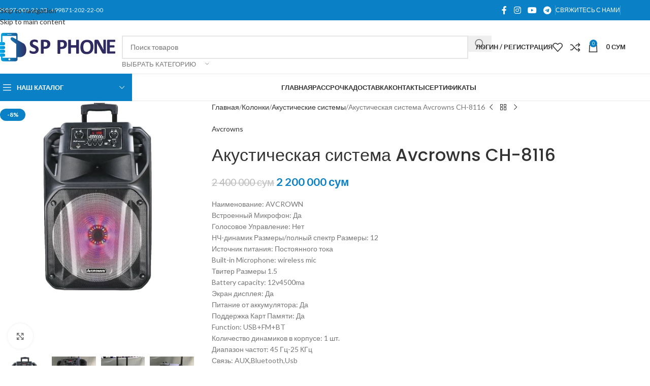

--- FILE ---
content_type: text/html; charset=UTF-8
request_url: https://spphone.uz/products/38579
body_size: 433022
content:
<!DOCTYPE html>
<html lang="ru-RU">
<head><meta charset="UTF-8"><script>if(navigator.userAgent.match(/MSIE|Internet Explorer/i)||navigator.userAgent.match(/Trident\/7\..*?rv:11/i)){var href=document.location.href;if(!href.match(/[?&]nowprocket/)){if(href.indexOf("?")==-1){if(href.indexOf("#")==-1){document.location.href=href+"?nowprocket=1"}else{document.location.href=href.replace("#","?nowprocket=1#")}}else{if(href.indexOf("#")==-1){document.location.href=href+"&nowprocket=1"}else{document.location.href=href.replace("#","&nowprocket=1#")}}}}</script><script>(()=>{class RocketLazyLoadScripts{constructor(){this.v="1.2.6",this.triggerEvents=["keydown","mousedown","mousemove","touchmove","touchstart","touchend","wheel"],this.userEventHandler=this.t.bind(this),this.touchStartHandler=this.i.bind(this),this.touchMoveHandler=this.o.bind(this),this.touchEndHandler=this.h.bind(this),this.clickHandler=this.u.bind(this),this.interceptedClicks=[],this.interceptedClickListeners=[],this.l(this),window.addEventListener("pageshow",(t=>{this.persisted=t.persisted,this.everythingLoaded&&this.m()})),this.CSPIssue=sessionStorage.getItem("rocketCSPIssue"),document.addEventListener("securitypolicyviolation",(t=>{this.CSPIssue||"script-src-elem"!==t.violatedDirective||"data"!==t.blockedURI||(this.CSPIssue=!0,sessionStorage.setItem("rocketCSPIssue",!0))})),document.addEventListener("DOMContentLoaded",(()=>{this.k()})),this.delayedScripts={normal:[],async:[],defer:[]},this.trash=[],this.allJQueries=[]}p(t){document.hidden?t.t():(this.triggerEvents.forEach((e=>window.addEventListener(e,t.userEventHandler,{passive:!0}))),window.addEventListener("touchstart",t.touchStartHandler,{passive:!0}),window.addEventListener("mousedown",t.touchStartHandler),document.addEventListener("visibilitychange",t.userEventHandler))}_(){this.triggerEvents.forEach((t=>window.removeEventListener(t,this.userEventHandler,{passive:!0}))),document.removeEventListener("visibilitychange",this.userEventHandler)}i(t){"HTML"!==t.target.tagName&&(window.addEventListener("touchend",this.touchEndHandler),window.addEventListener("mouseup",this.touchEndHandler),window.addEventListener("touchmove",this.touchMoveHandler,{passive:!0}),window.addEventListener("mousemove",this.touchMoveHandler),t.target.addEventListener("click",this.clickHandler),this.L(t.target,!0),this.S(t.target,"onclick","rocket-onclick"),this.C())}o(t){window.removeEventListener("touchend",this.touchEndHandler),window.removeEventListener("mouseup",this.touchEndHandler),window.removeEventListener("touchmove",this.touchMoveHandler,{passive:!0}),window.removeEventListener("mousemove",this.touchMoveHandler),t.target.removeEventListener("click",this.clickHandler),this.L(t.target,!1),this.S(t.target,"rocket-onclick","onclick"),this.M()}h(){window.removeEventListener("touchend",this.touchEndHandler),window.removeEventListener("mouseup",this.touchEndHandler),window.removeEventListener("touchmove",this.touchMoveHandler,{passive:!0}),window.removeEventListener("mousemove",this.touchMoveHandler)}u(t){t.target.removeEventListener("click",this.clickHandler),this.L(t.target,!1),this.S(t.target,"rocket-onclick","onclick"),this.interceptedClicks.push(t),t.preventDefault(),t.stopPropagation(),t.stopImmediatePropagation(),this.M()}O(){window.removeEventListener("touchstart",this.touchStartHandler,{passive:!0}),window.removeEventListener("mousedown",this.touchStartHandler),this.interceptedClicks.forEach((t=>{t.target.dispatchEvent(new MouseEvent("click",{view:t.view,bubbles:!0,cancelable:!0}))}))}l(t){EventTarget.prototype.addEventListenerWPRocketBase=EventTarget.prototype.addEventListener,EventTarget.prototype.addEventListener=function(e,i,o){"click"!==e||t.windowLoaded||i===t.clickHandler||t.interceptedClickListeners.push({target:this,func:i,options:o}),(this||window).addEventListenerWPRocketBase(e,i,o)}}L(t,e){this.interceptedClickListeners.forEach((i=>{i.target===t&&(e?t.removeEventListener("click",i.func,i.options):t.addEventListener("click",i.func,i.options))})),t.parentNode!==document.documentElement&&this.L(t.parentNode,e)}D(){return new Promise((t=>{this.P?this.M=t:t()}))}C(){this.P=!0}M(){this.P=!1}S(t,e,i){t.hasAttribute&&t.hasAttribute(e)&&(event.target.setAttribute(i,event.target.getAttribute(e)),event.target.removeAttribute(e))}t(){this._(this),"loading"===document.readyState?document.addEventListener("DOMContentLoaded",this.R.bind(this)):this.R()}k(){let t=[];document.querySelectorAll("script[type=rocketlazyloadscript][data-rocket-src]").forEach((e=>{let i=e.getAttribute("data-rocket-src");if(i&&!i.startsWith("data:")){0===i.indexOf("//")&&(i=location.protocol+i);try{const o=new URL(i).origin;o!==location.origin&&t.push({src:o,crossOrigin:e.crossOrigin||"module"===e.getAttribute("data-rocket-type")})}catch(t){}}})),t=[...new Map(t.map((t=>[JSON.stringify(t),t]))).values()],this.T(t,"preconnect")}async R(){this.lastBreath=Date.now(),this.j(this),this.F(this),this.I(),this.W(),this.q(),await this.A(this.delayedScripts.normal),await this.A(this.delayedScripts.defer),await this.A(this.delayedScripts.async);try{await this.U(),await this.H(this),await this.J()}catch(t){console.error(t)}window.dispatchEvent(new Event("rocket-allScriptsLoaded")),this.everythingLoaded=!0,this.D().then((()=>{this.O()})),this.N()}W(){document.querySelectorAll("script[type=rocketlazyloadscript]").forEach((t=>{t.hasAttribute("data-rocket-src")?t.hasAttribute("async")&&!1!==t.async?this.delayedScripts.async.push(t):t.hasAttribute("defer")&&!1!==t.defer||"module"===t.getAttribute("data-rocket-type")?this.delayedScripts.defer.push(t):this.delayedScripts.normal.push(t):this.delayedScripts.normal.push(t)}))}async B(t){if(await this.G(),!0!==t.noModule||!("noModule"in HTMLScriptElement.prototype))return new Promise((e=>{let i;function o(){(i||t).setAttribute("data-rocket-status","executed"),e()}try{if(navigator.userAgent.indexOf("Firefox/")>0||""===navigator.vendor||this.CSPIssue)i=document.createElement("script"),[...t.attributes].forEach((t=>{let e=t.nodeName;"type"!==e&&("data-rocket-type"===e&&(e="type"),"data-rocket-src"===e&&(e="src"),i.setAttribute(e,t.nodeValue))})),t.text&&(i.text=t.text),i.hasAttribute("src")?(i.addEventListener("load",o),i.addEventListener("error",(function(){i.setAttribute("data-rocket-status","failed-network"),e()})),setTimeout((()=>{i.isConnected||e()}),1)):(i.text=t.text,o()),t.parentNode.replaceChild(i,t);else{const i=t.getAttribute("data-rocket-type"),s=t.getAttribute("data-rocket-src");i?(t.type=i,t.removeAttribute("data-rocket-type")):t.removeAttribute("type"),t.addEventListener("load",o),t.addEventListener("error",(i=>{this.CSPIssue&&i.target.src.startsWith("data:")?(console.log("WPRocket: data-uri blocked by CSP -> fallback"),t.removeAttribute("src"),this.B(t).then(e)):(t.setAttribute("data-rocket-status","failed-network"),e())})),s?(t.removeAttribute("data-rocket-src"),t.src=s):t.src="data:text/javascript;base64,"+window.btoa(unescape(encodeURIComponent(t.text)))}}catch(i){t.setAttribute("data-rocket-status","failed-transform"),e()}}));t.setAttribute("data-rocket-status","skipped")}async A(t){const e=t.shift();return e&&e.isConnected?(await this.B(e),this.A(t)):Promise.resolve()}q(){this.T([...this.delayedScripts.normal,...this.delayedScripts.defer,...this.delayedScripts.async],"preload")}T(t,e){var i=document.createDocumentFragment();t.forEach((t=>{const o=t.getAttribute&&t.getAttribute("data-rocket-src")||t.src;if(o&&!o.startsWith("data:")){const s=document.createElement("link");s.href=o,s.rel=e,"preconnect"!==e&&(s.as="script"),t.getAttribute&&"module"===t.getAttribute("data-rocket-type")&&(s.crossOrigin=!0),t.crossOrigin&&(s.crossOrigin=t.crossOrigin),t.integrity&&(s.integrity=t.integrity),i.appendChild(s),this.trash.push(s)}})),document.head.appendChild(i)}j(t){let e={};function i(i,o){return e[o].eventsToRewrite.indexOf(i)>=0&&!t.everythingLoaded?"rocket-"+i:i}function o(t,o){!function(t){e[t]||(e[t]={originalFunctions:{add:t.addEventListener,remove:t.removeEventListener},eventsToRewrite:[]},t.addEventListener=function(){arguments[0]=i(arguments[0],t),e[t].originalFunctions.add.apply(t,arguments)},t.removeEventListener=function(){arguments[0]=i(arguments[0],t),e[t].originalFunctions.remove.apply(t,arguments)})}(t),e[t].eventsToRewrite.push(o)}function s(e,i){let o=e[i];e[i]=null,Object.defineProperty(e,i,{get:()=>o||function(){},set(s){t.everythingLoaded?o=s:e["rocket"+i]=o=s}})}o(document,"DOMContentLoaded"),o(window,"DOMContentLoaded"),o(window,"load"),o(window,"pageshow"),o(document,"readystatechange"),s(document,"onreadystatechange"),s(window,"onload"),s(window,"onpageshow");try{Object.defineProperty(document,"readyState",{get:()=>t.rocketReadyState,set(e){t.rocketReadyState=e},configurable:!0}),document.readyState="loading"}catch(t){console.log("WPRocket DJE readyState conflict, bypassing")}}F(t){let e;function i(e){return t.everythingLoaded?e:e.split(" ").map((t=>"load"===t||0===t.indexOf("load.")?"rocket-jquery-load":t)).join(" ")}function o(o){function s(t){const e=o.fn[t];o.fn[t]=o.fn.init.prototype[t]=function(){return this[0]===window&&("string"==typeof arguments[0]||arguments[0]instanceof String?arguments[0]=i(arguments[0]):"object"==typeof arguments[0]&&Object.keys(arguments[0]).forEach((t=>{const e=arguments[0][t];delete arguments[0][t],arguments[0][i(t)]=e}))),e.apply(this,arguments),this}}o&&o.fn&&!t.allJQueries.includes(o)&&(o.fn.ready=o.fn.init.prototype.ready=function(e){return t.domReadyFired?e.bind(document)(o):document.addEventListener("rocket-DOMContentLoaded",(()=>e.bind(document)(o))),o([])},s("on"),s("one"),t.allJQueries.push(o)),e=o}o(window.jQuery),Object.defineProperty(window,"jQuery",{get:()=>e,set(t){o(t)}})}async H(t){const e=document.querySelector("script[data-webpack]");e&&(await async function(){return new Promise((t=>{e.addEventListener("load",t),e.addEventListener("error",t)}))}(),await t.K(),await t.H(t))}async U(){this.domReadyFired=!0;try{document.readyState="interactive"}catch(t){}await this.G(),document.dispatchEvent(new Event("rocket-readystatechange")),await this.G(),document.rocketonreadystatechange&&document.rocketonreadystatechange(),await this.G(),document.dispatchEvent(new Event("rocket-DOMContentLoaded")),await this.G(),window.dispatchEvent(new Event("rocket-DOMContentLoaded"))}async J(){try{document.readyState="complete"}catch(t){}await this.G(),document.dispatchEvent(new Event("rocket-readystatechange")),await this.G(),document.rocketonreadystatechange&&document.rocketonreadystatechange(),await this.G(),window.dispatchEvent(new Event("rocket-load")),await this.G(),window.rocketonload&&window.rocketonload(),await this.G(),this.allJQueries.forEach((t=>t(window).trigger("rocket-jquery-load"))),await this.G();const t=new Event("rocket-pageshow");t.persisted=this.persisted,window.dispatchEvent(t),await this.G(),window.rocketonpageshow&&window.rocketonpageshow({persisted:this.persisted}),this.windowLoaded=!0}m(){document.onreadystatechange&&document.onreadystatechange(),window.onload&&window.onload(),window.onpageshow&&window.onpageshow({persisted:this.persisted})}I(){const t=new Map;document.write=document.writeln=function(e){const i=document.currentScript;i||console.error("WPRocket unable to document.write this: "+e);const o=document.createRange(),s=i.parentElement;let n=t.get(i);void 0===n&&(n=i.nextSibling,t.set(i,n));const c=document.createDocumentFragment();o.setStart(c,0),c.appendChild(o.createContextualFragment(e)),s.insertBefore(c,n)}}async G(){Date.now()-this.lastBreath>45&&(await this.K(),this.lastBreath=Date.now())}async K(){return document.hidden?new Promise((t=>setTimeout(t))):new Promise((t=>requestAnimationFrame(t)))}N(){this.trash.forEach((t=>t.remove()))}static run(){const t=new RocketLazyLoadScripts;t.p(t)}}RocketLazyLoadScripts.run()})();</script>
	
	<link rel="profile" href="https://gmpg.org/xfn/11">
	<link rel="pingback" href="https://spphone.uz/xmlrpc.php">

	<meta name='robots' content='index, follow, max-image-preview:large, max-snippet:-1, max-video-preview:-1' />
	<style>img:is([sizes="auto" i], [sizes^="auto," i]) { contain-intrinsic-size: 3000px 1500px }</style>
	
	<!-- This site is optimized with the Yoast SEO Premium plugin v25.7.1 (Yoast SEO v25.7) - https://yoast.com/wordpress/plugins/seo/ -->
	<title>Акустическая система Avcrowns CH-8116 | SP Phone Наименование: AVCROWN Встроенный Микрофон: Да Голосовое Управление: Нет НЧ-динамик Размеры/полный спектр Размеры: 12 Источник питания: Постоянного тока Built-in Microphone: wireless mic Твитер Размеры 1.5 Battery capacity: 12v4500ma Экран дисплея: Да Питание от аккумулятора: Да Поддержка Карт Памяти: Да Function: USB+FM+BT Количество динамиков в корпусе: 1 шт. Диапазон частот: 45 Гц-25 КГц Связь: AUX,Bluetooth,Usb Сертификация: FCC</title><link rel="preload" data-rocket-preload as="style" href="https://fonts.googleapis.com/css?family=Lato%3A400%2C700%7CPoppins%3A400%2C600%2C500&#038;display=swap" /><link rel="stylesheet" href="https://fonts.googleapis.com/css?family=Lato%3A400%2C700%7CPoppins%3A400%2C600%2C500&#038;display=swap" media="print" onload="this.media='all'" /><noscript><link rel="stylesheet" href="https://fonts.googleapis.com/css?family=Lato%3A400%2C700%7CPoppins%3A400%2C600%2C500&#038;display=swap" /></noscript>
	<meta name="description" content="Акустическая система Avcrowns CH-8116 | SP Phone Наименование: AVCROWN Встроенный Микрофон: Да Голосовое Управление: Нет НЧ-динамик Размеры/полный спектр Размеры: 12 Источник питания: Постоянного тока Built-in Microphone: wireless mic Твитер Размеры 1.5 Battery capacity: 12v4500ma Экран дисплея: Да Питание от аккумулятора: Да Поддержка Карт Памяти: Да Function: USB+FM+BT Количество динамиков в корпусе: 1 шт. Диапазон частот: 45 Гц-25 КГц Связь: AUX,Bluetooth,Usb Сертификация: FCC" />
	<link rel="canonical" href="https://spphone.uz/products/38579" />
	<meta property="og:locale" content="ru_RU" />
	<meta property="og:type" content="product" />
	<meta property="og:title" content="Акустическая система Avcrowns CH-8116 | SP Phone Наименование: AVCROWN Встроенный Микрофон: Да Голосовое Управление: Нет НЧ-динамик Размеры/полный спектр Размеры: 12 Источник питания: Постоянного тока Built-in Microphone: wireless mic Твитер Размеры 1.5 Battery capacity: 12v4500ma Экран дисплея: Да Питание от аккумулятора: Да Поддержка Карт Памяти: Да Function: USB+FM+BT Количество динамиков в корпусе: 1 шт. Диапазон частот: 45 Гц-25 КГц Связь: AUX,Bluetooth,Usb Сертификация: FCC" />
	<meta property="og:description" content="Акустическая система Avcrowns CH-8116 | SP Phone Наименование: AVCROWN Встроенный Микрофон: Да Голосовое Управление: Нет НЧ-динамик Размеры/полный спектр Размеры: 12 Источник питания: Постоянного тока Built-in Microphone: wireless mic Твитер Размеры 1.5 Battery capacity: 12v4500ma Экран дисплея: Да Питание от аккумулятора: Да Поддержка Карт Памяти: Да Function: USB+FM+BT Количество динамиков в корпусе: 1 шт. Диапазон частот: 45 Гц-25 КГц Связь: AUX,Bluetooth,Usb Сертификация: FCC" />
	<meta property="og:url" content="https://spphone.uz/products/38579" />
	<meta property="og:site_name" content="SP Phone" />
	<meta property="article:modified_time" content="2023-08-16T10:41:00+00:00" />
	<meta property="og:image" content="https://spphone.uz/wp-content/uploads/2022/02/https___upload.zoodmall.com_web_product_picture_18_20034118_164517945779018000469.jpeg" />
	<meta property="og:image:width" content="800" />
	<meta property="og:image:height" content="800" />
	<meta property="og:image:type" content="image/jpeg" /><meta property="og:image" content="https://spphone.uz/wp-content/uploads/2022/02/https___upload.zoodmall.com_web_product_picture_18_20034118_164517945783526100517.jpeg" />
	<meta property="og:image:width" content="960" />
	<meta property="og:image:height" content="1280" />
	<meta property="og:image:type" content="image/jpeg" /><meta property="og:image" content="https://spphone.uz/wp-content/uploads/2022/02/https___upload.zoodmall.com_web_product_picture_18_20034118_164517945787842400035.jpeg" />
	<meta property="og:image:width" content="960" />
	<meta property="og:image:height" content="1280" />
	<meta property="og:image:type" content="image/jpeg" /><meta property="og:image" content="https://spphone.uz/wp-content/uploads/2022/02/https___upload.zoodmall.com_web_product_picture_18_20034118_164517945791969500254.jpeg" />
	<meta property="og:image:width" content="960" />
	<meta property="og:image:height" content="1280" />
	<meta property="og:image:type" content="image/jpeg" /><meta property="og:image" content="https://spphone.uz/wp-content/uploads/2022/02/https___upload.zoodmall.com_web_product_picture_18_20034118_164517945796047200360.jpeg" />
	<meta property="og:image:width" content="960" />
	<meta property="og:image:height" content="1280" />
	<meta property="og:image:type" content="image/jpeg" /><meta property="og:image" content="https://spphone.uz/wp-content/uploads/2022/02/https___upload.zoodmall.com_web_product_picture_18_20034118_164517945800495400172.jpeg" />
	<meta property="og:image:width" content="1280" />
	<meta property="og:image:height" content="1094" />
	<meta property="og:image:type" content="image/jpeg" />
	<meta name="twitter:card" content="summary_large_image" />
	<meta name="twitter:label1" content="Цена" />
	<meta name="twitter:data1" content="2 400 000&nbsp;сум Первоначальная цена составляла 2 400 000&nbsp;сум.2 200 000&nbsp;сумТекущая цена: 2 200 000&nbsp;сум." />
	<meta name="twitter:label2" content="Availability" />
	<meta name="twitter:data2" content="In stock" />
	<script type="application/ld+json" class="yoast-schema-graph">{"@context":"https://schema.org","@graph":[{"@type":["WebPage","ItemPage"],"@id":"https://spphone.uz/products/38579","url":"https://spphone.uz/products/38579","name":"Акустическая система Avcrowns CH-8116 | SP Phone Наименование: AVCROWN Встроенный Микрофон: Да Голосовое Управление: Нет НЧ-динамик Размеры/полный спектр Размеры: 12 Источник питания: Постоянного тока Built-in Microphone: wireless mic Твитер Размеры 1.5 Battery capacity: 12v4500ma Экран дисплея: Да Питание от аккумулятора: Да Поддержка Карт Памяти: Да Function: USB+FM+BT Количество динамиков в корпусе: 1 шт. Диапазон частот: 45 Гц-25 КГц Связь: AUX,Bluetooth,Usb Сертификация: FCC","isPartOf":{"@id":"https://spphone.uz/#website"},"primaryImageOfPage":{"@id":"https://spphone.uz/products/38579#primaryimage"},"image":{"@id":"https://spphone.uz/products/38579#primaryimage"},"thumbnailUrl":"https://spphone.uz/wp-content/uploads/2022/02/https___upload.zoodmall.com_web_product_picture_18_20034118_164517945779018000469.jpeg","description":"Акустическая система Avcrowns CH-8116 | SP Phone Наименование: AVCROWN Встроенный Микрофон: Да Голосовое Управление: Нет НЧ-динамик Размеры/полный спектр Размеры: 12 Источник питания: Постоянного тока Built-in Microphone: wireless mic Твитер Размеры 1.5 Battery capacity: 12v4500ma Экран дисплея: Да Питание от аккумулятора: Да Поддержка Карт Памяти: Да Function: USB+FM+BT Количество динамиков в корпусе: 1 шт. Диапазон частот: 45 Гц-25 КГц Связь: AUX,Bluetooth,Usb Сертификация: FCC","breadcrumb":{"@id":"https://spphone.uz/products/38579#breadcrumb"},"inLanguage":"ru-RU","potentialAction":{"@type":"BuyAction","target":"https://spphone.uz/products/38579"}},{"@type":"ImageObject","inLanguage":"ru-RU","@id":"https://spphone.uz/products/38579#primaryimage","url":"https://spphone.uz/wp-content/uploads/2022/02/https___upload.zoodmall.com_web_product_picture_18_20034118_164517945779018000469.jpeg","contentUrl":"https://spphone.uz/wp-content/uploads/2022/02/https___upload.zoodmall.com_web_product_picture_18_20034118_164517945779018000469.jpeg","width":800,"height":800},{"@type":"BreadcrumbList","@id":"https://spphone.uz/products/38579#breadcrumb","itemListElement":[{"@type":"ListItem","position":1,"name":"Главная","item":"https://spphone.uz/"},{"@type":"ListItem","position":2,"name":"Магазин","item":"https://spphone.uz/shop"},{"@type":"ListItem","position":3,"name":"Акустическая система Avcrowns CH-8116"}]},{"@type":"WebSite","@id":"https://spphone.uz/#website","url":"https://spphone.uz/","name":"SP Phone","description":"Всё для вашего телефона","publisher":{"@id":"https://spphone.uz/#organization"},"alternateName":"SPPHONE","potentialAction":[{"@type":"SearchAction","target":{"@type":"EntryPoint","urlTemplate":"https://spphone.uz/?s={search_term_string}"},"query-input":{"@type":"PropertyValueSpecification","valueRequired":true,"valueName":"search_term_string"}}],"inLanguage":"ru-RU"},{"@type":"Organization","@id":"https://spphone.uz/#organization","name":"SP PHONE","alternateName":"SPPHONE","url":"https://spphone.uz/","logo":{"@type":"ImageObject","inLanguage":"ru-RU","@id":"https://spphone.uz/#/schema/logo/image/","url":"https://spphone.uz/wp-content/uploads/2020/01/logo.svg","contentUrl":"https://spphone.uz/wp-content/uploads/2020/01/logo.svg","width":14393.32,"height":3386.66,"caption":"SP PHONE"},"image":{"@id":"https://spphone.uz/#/schema/logo/image/"},"sameAs":["https://www.facebook.com/spphoneuz/","https://www.instagram.com/spphoneuz/","https://www.youtube.com/channel/UCRwLRKlyjOHY1IKvQ18hNKw","https://t.me/spphoneuz"],"foundingDate":"2015-08-20","numberOfEmployees":{"@type":"QuantitativeValue","minValue":"201","maxValue":"500"}}]}</script>
	<meta property="product:brand" content="Avcrowns" />
	<meta property="product:price:amount" content="2200000" />
	<meta property="product:price:currency" content="UZS" />
	<meta property="og:availability" content="instock" />
	<meta property="product:availability" content="instock" />
	<meta property="product:condition" content="new" />
	<!-- / Yoast SEO Premium plugin. -->


<link rel='dns-prefetch' href='//www.googletagmanager.com' />
<link rel='dns-prefetch' href='//capi-automation.s3.us-east-2.amazonaws.com' />
<link rel='dns-prefetch' href='//fonts.googleapis.com' />
<link href='https://fonts.gstatic.com' crossorigin rel='preconnect' />
<link rel='stylesheet' id='sbi_styles-css' href='https://spphone.uz/wp-content/plugins/instagram-feed-pro/css/sbi-styles.min.css?ver=5.7' type='text/css' media='all' />
<link rel='stylesheet' id='wp-block-library-css' href='https://spphone.uz/wp-includes/css/dist/block-library/style.min.css?ver=6.8.3' type='text/css' media='all' />
<style id='safe-svg-svg-icon-style-inline-css' type='text/css'>
.safe-svg-cover{text-align:center}.safe-svg-cover .safe-svg-inside{display:inline-block;max-width:100%}.safe-svg-cover svg{height:100%;max-height:100%;max-width:100%;width:100%}

</style>
<style id='global-styles-inline-css' type='text/css'>
:root{--wp--preset--aspect-ratio--square: 1;--wp--preset--aspect-ratio--4-3: 4/3;--wp--preset--aspect-ratio--3-4: 3/4;--wp--preset--aspect-ratio--3-2: 3/2;--wp--preset--aspect-ratio--2-3: 2/3;--wp--preset--aspect-ratio--16-9: 16/9;--wp--preset--aspect-ratio--9-16: 9/16;--wp--preset--color--black: #000000;--wp--preset--color--cyan-bluish-gray: #abb8c3;--wp--preset--color--white: #ffffff;--wp--preset--color--pale-pink: #f78da7;--wp--preset--color--vivid-red: #cf2e2e;--wp--preset--color--luminous-vivid-orange: #ff6900;--wp--preset--color--luminous-vivid-amber: #fcb900;--wp--preset--color--light-green-cyan: #7bdcb5;--wp--preset--color--vivid-green-cyan: #00d084;--wp--preset--color--pale-cyan-blue: #8ed1fc;--wp--preset--color--vivid-cyan-blue: #0693e3;--wp--preset--color--vivid-purple: #9b51e0;--wp--preset--gradient--vivid-cyan-blue-to-vivid-purple: linear-gradient(135deg,rgba(6,147,227,1) 0%,rgb(155,81,224) 100%);--wp--preset--gradient--light-green-cyan-to-vivid-green-cyan: linear-gradient(135deg,rgb(122,220,180) 0%,rgb(0,208,130) 100%);--wp--preset--gradient--luminous-vivid-amber-to-luminous-vivid-orange: linear-gradient(135deg,rgba(252,185,0,1) 0%,rgba(255,105,0,1) 100%);--wp--preset--gradient--luminous-vivid-orange-to-vivid-red: linear-gradient(135deg,rgba(255,105,0,1) 0%,rgb(207,46,46) 100%);--wp--preset--gradient--very-light-gray-to-cyan-bluish-gray: linear-gradient(135deg,rgb(238,238,238) 0%,rgb(169,184,195) 100%);--wp--preset--gradient--cool-to-warm-spectrum: linear-gradient(135deg,rgb(74,234,220) 0%,rgb(151,120,209) 20%,rgb(207,42,186) 40%,rgb(238,44,130) 60%,rgb(251,105,98) 80%,rgb(254,248,76) 100%);--wp--preset--gradient--blush-light-purple: linear-gradient(135deg,rgb(255,206,236) 0%,rgb(152,150,240) 100%);--wp--preset--gradient--blush-bordeaux: linear-gradient(135deg,rgb(254,205,165) 0%,rgb(254,45,45) 50%,rgb(107,0,62) 100%);--wp--preset--gradient--luminous-dusk: linear-gradient(135deg,rgb(255,203,112) 0%,rgb(199,81,192) 50%,rgb(65,88,208) 100%);--wp--preset--gradient--pale-ocean: linear-gradient(135deg,rgb(255,245,203) 0%,rgb(182,227,212) 50%,rgb(51,167,181) 100%);--wp--preset--gradient--electric-grass: linear-gradient(135deg,rgb(202,248,128) 0%,rgb(113,206,126) 100%);--wp--preset--gradient--midnight: linear-gradient(135deg,rgb(2,3,129) 0%,rgb(40,116,252) 100%);--wp--preset--font-size--small: 13px;--wp--preset--font-size--medium: 20px;--wp--preset--font-size--large: 36px;--wp--preset--font-size--x-large: 42px;--wp--preset--spacing--20: 0.44rem;--wp--preset--spacing--30: 0.67rem;--wp--preset--spacing--40: 1rem;--wp--preset--spacing--50: 1.5rem;--wp--preset--spacing--60: 2.25rem;--wp--preset--spacing--70: 3.38rem;--wp--preset--spacing--80: 5.06rem;--wp--preset--shadow--natural: 6px 6px 9px rgba(0, 0, 0, 0.2);--wp--preset--shadow--deep: 12px 12px 50px rgba(0, 0, 0, 0.4);--wp--preset--shadow--sharp: 6px 6px 0px rgba(0, 0, 0, 0.2);--wp--preset--shadow--outlined: 6px 6px 0px -3px rgba(255, 255, 255, 1), 6px 6px rgba(0, 0, 0, 1);--wp--preset--shadow--crisp: 6px 6px 0px rgba(0, 0, 0, 1);}:where(body) { margin: 0; }.wp-site-blocks > .alignleft { float: left; margin-right: 2em; }.wp-site-blocks > .alignright { float: right; margin-left: 2em; }.wp-site-blocks > .aligncenter { justify-content: center; margin-left: auto; margin-right: auto; }:where(.is-layout-flex){gap: 0.5em;}:where(.is-layout-grid){gap: 0.5em;}.is-layout-flow > .alignleft{float: left;margin-inline-start: 0;margin-inline-end: 2em;}.is-layout-flow > .alignright{float: right;margin-inline-start: 2em;margin-inline-end: 0;}.is-layout-flow > .aligncenter{margin-left: auto !important;margin-right: auto !important;}.is-layout-constrained > .alignleft{float: left;margin-inline-start: 0;margin-inline-end: 2em;}.is-layout-constrained > .alignright{float: right;margin-inline-start: 2em;margin-inline-end: 0;}.is-layout-constrained > .aligncenter{margin-left: auto !important;margin-right: auto !important;}.is-layout-constrained > :where(:not(.alignleft):not(.alignright):not(.alignfull)){margin-left: auto !important;margin-right: auto !important;}body .is-layout-flex{display: flex;}.is-layout-flex{flex-wrap: wrap;align-items: center;}.is-layout-flex > :is(*, div){margin: 0;}body .is-layout-grid{display: grid;}.is-layout-grid > :is(*, div){margin: 0;}body{padding-top: 0px;padding-right: 0px;padding-bottom: 0px;padding-left: 0px;}a:where(:not(.wp-element-button)){text-decoration: none;}:root :where(.wp-element-button, .wp-block-button__link){background-color: #32373c;border-width: 0;color: #fff;font-family: inherit;font-size: inherit;line-height: inherit;padding: calc(0.667em + 2px) calc(1.333em + 2px);text-decoration: none;}.has-black-color{color: var(--wp--preset--color--black) !important;}.has-cyan-bluish-gray-color{color: var(--wp--preset--color--cyan-bluish-gray) !important;}.has-white-color{color: var(--wp--preset--color--white) !important;}.has-pale-pink-color{color: var(--wp--preset--color--pale-pink) !important;}.has-vivid-red-color{color: var(--wp--preset--color--vivid-red) !important;}.has-luminous-vivid-orange-color{color: var(--wp--preset--color--luminous-vivid-orange) !important;}.has-luminous-vivid-amber-color{color: var(--wp--preset--color--luminous-vivid-amber) !important;}.has-light-green-cyan-color{color: var(--wp--preset--color--light-green-cyan) !important;}.has-vivid-green-cyan-color{color: var(--wp--preset--color--vivid-green-cyan) !important;}.has-pale-cyan-blue-color{color: var(--wp--preset--color--pale-cyan-blue) !important;}.has-vivid-cyan-blue-color{color: var(--wp--preset--color--vivid-cyan-blue) !important;}.has-vivid-purple-color{color: var(--wp--preset--color--vivid-purple) !important;}.has-black-background-color{background-color: var(--wp--preset--color--black) !important;}.has-cyan-bluish-gray-background-color{background-color: var(--wp--preset--color--cyan-bluish-gray) !important;}.has-white-background-color{background-color: var(--wp--preset--color--white) !important;}.has-pale-pink-background-color{background-color: var(--wp--preset--color--pale-pink) !important;}.has-vivid-red-background-color{background-color: var(--wp--preset--color--vivid-red) !important;}.has-luminous-vivid-orange-background-color{background-color: var(--wp--preset--color--luminous-vivid-orange) !important;}.has-luminous-vivid-amber-background-color{background-color: var(--wp--preset--color--luminous-vivid-amber) !important;}.has-light-green-cyan-background-color{background-color: var(--wp--preset--color--light-green-cyan) !important;}.has-vivid-green-cyan-background-color{background-color: var(--wp--preset--color--vivid-green-cyan) !important;}.has-pale-cyan-blue-background-color{background-color: var(--wp--preset--color--pale-cyan-blue) !important;}.has-vivid-cyan-blue-background-color{background-color: var(--wp--preset--color--vivid-cyan-blue) !important;}.has-vivid-purple-background-color{background-color: var(--wp--preset--color--vivid-purple) !important;}.has-black-border-color{border-color: var(--wp--preset--color--black) !important;}.has-cyan-bluish-gray-border-color{border-color: var(--wp--preset--color--cyan-bluish-gray) !important;}.has-white-border-color{border-color: var(--wp--preset--color--white) !important;}.has-pale-pink-border-color{border-color: var(--wp--preset--color--pale-pink) !important;}.has-vivid-red-border-color{border-color: var(--wp--preset--color--vivid-red) !important;}.has-luminous-vivid-orange-border-color{border-color: var(--wp--preset--color--luminous-vivid-orange) !important;}.has-luminous-vivid-amber-border-color{border-color: var(--wp--preset--color--luminous-vivid-amber) !important;}.has-light-green-cyan-border-color{border-color: var(--wp--preset--color--light-green-cyan) !important;}.has-vivid-green-cyan-border-color{border-color: var(--wp--preset--color--vivid-green-cyan) !important;}.has-pale-cyan-blue-border-color{border-color: var(--wp--preset--color--pale-cyan-blue) !important;}.has-vivid-cyan-blue-border-color{border-color: var(--wp--preset--color--vivid-cyan-blue) !important;}.has-vivid-purple-border-color{border-color: var(--wp--preset--color--vivid-purple) !important;}.has-vivid-cyan-blue-to-vivid-purple-gradient-background{background: var(--wp--preset--gradient--vivid-cyan-blue-to-vivid-purple) !important;}.has-light-green-cyan-to-vivid-green-cyan-gradient-background{background: var(--wp--preset--gradient--light-green-cyan-to-vivid-green-cyan) !important;}.has-luminous-vivid-amber-to-luminous-vivid-orange-gradient-background{background: var(--wp--preset--gradient--luminous-vivid-amber-to-luminous-vivid-orange) !important;}.has-luminous-vivid-orange-to-vivid-red-gradient-background{background: var(--wp--preset--gradient--luminous-vivid-orange-to-vivid-red) !important;}.has-very-light-gray-to-cyan-bluish-gray-gradient-background{background: var(--wp--preset--gradient--very-light-gray-to-cyan-bluish-gray) !important;}.has-cool-to-warm-spectrum-gradient-background{background: var(--wp--preset--gradient--cool-to-warm-spectrum) !important;}.has-blush-light-purple-gradient-background{background: var(--wp--preset--gradient--blush-light-purple) !important;}.has-blush-bordeaux-gradient-background{background: var(--wp--preset--gradient--blush-bordeaux) !important;}.has-luminous-dusk-gradient-background{background: var(--wp--preset--gradient--luminous-dusk) !important;}.has-pale-ocean-gradient-background{background: var(--wp--preset--gradient--pale-ocean) !important;}.has-electric-grass-gradient-background{background: var(--wp--preset--gradient--electric-grass) !important;}.has-midnight-gradient-background{background: var(--wp--preset--gradient--midnight) !important;}.has-small-font-size{font-size: var(--wp--preset--font-size--small) !important;}.has-medium-font-size{font-size: var(--wp--preset--font-size--medium) !important;}.has-large-font-size{font-size: var(--wp--preset--font-size--large) !important;}.has-x-large-font-size{font-size: var(--wp--preset--font-size--x-large) !important;}
:where(.wp-block-post-template.is-layout-flex){gap: 1.25em;}:where(.wp-block-post-template.is-layout-grid){gap: 1.25em;}
:where(.wp-block-columns.is-layout-flex){gap: 2em;}:where(.wp-block-columns.is-layout-grid){gap: 2em;}
:root :where(.wp-block-pullquote){font-size: 1.5em;line-height: 1.6;}
</style>
<link data-minify="1" rel='stylesheet' id='ocb-style-css' href='https://spphone.uz/wp-content/cache/min/1/wp-content/plugins/one-click-buy-woodmart/assets/ocb.css?ver=1764243835' type='text/css' media='all' />
<link rel='stylesheet' id='resmap-css' href='https://spphone.uz/wp-content/plugins/responsive-maps-plugin/includes/css/resmap.min.css?ver=4.7' type='text/css' media='all' />
<style id='woocommerce-inline-inline-css' type='text/css'>
.woocommerce form .form-row .required { visibility: visible; }
</style>
<link rel='stylesheet' id='yml-for-yandex-market-css' href='https://spphone.uz/wp-content/plugins/yml-for-yandex-market/public/css/y4ym-public.css?ver=5.0.22' type='text/css' media='all' />
<link data-minify="1" rel='stylesheet' id='main-stylesheet-css' href='https://spphone.uz/wp-content/cache/min/1/wp-content/plugins/zoodpay/assest/css/custom.css?ver=1764243835' type='text/css' media='all' />
<link data-minify="1" rel='stylesheet' id='ywsl_frontend-css' href='https://spphone.uz/wp-content/cache/min/1/wp-content/plugins/yith-woocommerce-social-login-premium/assets/css/frontend.css?ver=1764243835' type='text/css' media='all' />
<link data-minify="1" rel='stylesheet' id='dashicons-css' href='https://spphone.uz/wp-content/cache/min/1/wp-includes/css/dashicons.min.css?ver=1764243835' type='text/css' media='all' />
<style id='dashicons-inline-css' type='text/css'>
[data-font="Dashicons"]:before {font-family: 'Dashicons' !important;content: attr(data-icon) !important;speak: none !important;font-weight: normal !important;font-variant: normal !important;text-transform: none !important;line-height: 1 !important;font-style: normal !important;-webkit-font-smoothing: antialiased !important;-moz-osx-font-smoothing: grayscale !important;}
</style>
<link rel='stylesheet' id='thwepof-public-style-css' href='https://spphone.uz/wp-content/plugins/woo-extra-product-options/public/assets/css/thwepof-public.min.css?ver=6.8.3' type='text/css' media='all' />
<link data-minify="1" rel='stylesheet' id='jquery-ui-style-css' href='https://spphone.uz/wp-content/cache/min/1/wp-content/plugins/woo-extra-product-options/public/assets/css/jquery-ui/jquery-ui.css?ver=1764243835' type='text/css' media='all' />
<link data-minify="1" rel='stylesheet' id='jquery-timepicker-css' href='https://spphone.uz/wp-content/cache/min/1/wp-content/plugins/woo-extra-product-options/public/assets/js/timepicker/jquery.timepicker.css?ver=1764243835' type='text/css' media='all' />
<link data-minify="1" rel='stylesheet' id='wc_gwoson_css-css' href='https://spphone.uz/wp-content/cache/min/1/wp-content/plugins/Woocommerce-gateway-oson-main/css/styles.css?ver=1764243835' type='text/css' media='all' />
<link data-minify="1" rel='stylesheet' id='js_composer_front-css' href='https://spphone.uz/wp-content/cache/min/1/wp-content/plugins/js_composer/assets/css/js_composer.min.css?ver=1764243836' type='text/css' media='all' />
<link rel='stylesheet' id='wd-style-base-css' href='https://spphone.uz/wp-content/themes/woodmart/css/parts/base.min.css?ver=8.3.4' type='text/css' media='all' />
<link rel='stylesheet' id='wd-helpers-wpb-elem-css' href='https://spphone.uz/wp-content/themes/woodmart/css/parts/helpers-wpb-elem.min.css?ver=8.3.4' type='text/css' media='all' />
<link rel='stylesheet' id='wd-revolution-slider-css' href='https://spphone.uz/wp-content/themes/woodmart/css/parts/int-rev-slider.min.css?ver=8.3.4' type='text/css' media='all' />
<link rel='stylesheet' id='wd-wpbakery-base-css' href='https://spphone.uz/wp-content/themes/woodmart/css/parts/int-wpb-base.min.css?ver=8.3.4' type='text/css' media='all' />
<link rel='stylesheet' id='wd-wpbakery-base-deprecated-css' href='https://spphone.uz/wp-content/themes/woodmart/css/parts/int-wpb-base-deprecated.min.css?ver=8.3.4' type='text/css' media='all' />
<link rel='stylesheet' id='wd-woo-extra-prod-opt-css' href='https://spphone.uz/wp-content/themes/woodmart/css/parts/int-woo-extra-prod-opt.min.css?ver=8.3.4' type='text/css' media='all' />
<link rel='stylesheet' id='wd-woocommerce-base-css' href='https://spphone.uz/wp-content/themes/woodmart/css/parts/woocommerce-base.min.css?ver=8.3.4' type='text/css' media='all' />
<link rel='stylesheet' id='wd-mod-star-rating-css' href='https://spphone.uz/wp-content/themes/woodmart/css/parts/mod-star-rating.min.css?ver=8.3.4' type='text/css' media='all' />
<link rel='stylesheet' id='wd-woocommerce-block-notices-css' href='https://spphone.uz/wp-content/themes/woodmart/css/parts/woo-mod-block-notices.min.css?ver=8.3.4' type='text/css' media='all' />
<link rel='stylesheet' id='wd-woo-mod-quantity-css' href='https://spphone.uz/wp-content/themes/woodmart/css/parts/woo-mod-quantity.min.css?ver=8.3.4' type='text/css' media='all' />
<link rel='stylesheet' id='wd-woo-single-prod-el-base-css' href='https://spphone.uz/wp-content/themes/woodmart/css/parts/woo-single-prod-el-base.min.css?ver=8.3.4' type='text/css' media='all' />
<link rel='stylesheet' id='wd-woo-mod-stock-status-css' href='https://spphone.uz/wp-content/themes/woodmart/css/parts/woo-mod-stock-status.min.css?ver=8.3.4' type='text/css' media='all' />
<link rel='stylesheet' id='wd-woo-mod-shop-attributes-css' href='https://spphone.uz/wp-content/themes/woodmart/css/parts/woo-mod-shop-attributes.min.css?ver=8.3.4' type='text/css' media='all' />
<link rel='stylesheet' id='wd-wp-blocks-css' href='https://spphone.uz/wp-content/themes/woodmart/css/parts/wp-blocks.min.css?ver=8.3.4' type='text/css' media='all' />
<link rel='stylesheet' id='wd-header-base-css' href='https://spphone.uz/wp-content/themes/woodmart/css/parts/header-base.min.css?ver=8.3.4' type='text/css' media='all' />
<link rel='stylesheet' id='wd-mod-tools-css' href='https://spphone.uz/wp-content/themes/woodmart/css/parts/mod-tools.min.css?ver=8.3.4' type='text/css' media='all' />
<link rel='stylesheet' id='wd-header-elements-base-css' href='https://spphone.uz/wp-content/themes/woodmart/css/parts/header-el-base.min.css?ver=8.3.4' type='text/css' media='all' />
<link rel='stylesheet' id='wd-social-icons-css' href='https://spphone.uz/wp-content/themes/woodmart/css/parts/el-social-icons.min.css?ver=8.3.4' type='text/css' media='all' />
<link rel='stylesheet' id='wd-header-search-css' href='https://spphone.uz/wp-content/themes/woodmart/css/parts/header-el-search.min.css?ver=8.3.4' type='text/css' media='all' />
<link rel='stylesheet' id='wd-header-search-form-css' href='https://spphone.uz/wp-content/themes/woodmart/css/parts/header-el-search-form.min.css?ver=8.3.4' type='text/css' media='all' />
<link rel='stylesheet' id='wd-wd-search-form-css' href='https://spphone.uz/wp-content/themes/woodmart/css/parts/wd-search-form.min.css?ver=8.3.4' type='text/css' media='all' />
<link rel='stylesheet' id='wd-wd-search-results-css' href='https://spphone.uz/wp-content/themes/woodmart/css/parts/wd-search-results.min.css?ver=8.3.4' type='text/css' media='all' />
<link rel='stylesheet' id='wd-wd-search-dropdown-css' href='https://spphone.uz/wp-content/themes/woodmart/css/parts/wd-search-dropdown.min.css?ver=8.3.4' type='text/css' media='all' />
<link rel='stylesheet' id='wd-wd-search-cat-css' href='https://spphone.uz/wp-content/themes/woodmart/css/parts/wd-search-cat.min.css?ver=8.3.4' type='text/css' media='all' />
<link rel='stylesheet' id='wd-woo-mod-login-form-css' href='https://spphone.uz/wp-content/themes/woodmart/css/parts/woo-mod-login-form.min.css?ver=8.3.4' type='text/css' media='all' />
<link rel='stylesheet' id='wd-header-my-account-css' href='https://spphone.uz/wp-content/themes/woodmart/css/parts/header-el-my-account.min.css?ver=8.3.4' type='text/css' media='all' />
<link rel='stylesheet' id='wd-header-cart-side-css' href='https://spphone.uz/wp-content/themes/woodmart/css/parts/header-el-cart-side.min.css?ver=8.3.4' type='text/css' media='all' />
<link rel='stylesheet' id='wd-header-cart-css' href='https://spphone.uz/wp-content/themes/woodmart/css/parts/header-el-cart.min.css?ver=8.3.4' type='text/css' media='all' />
<link rel='stylesheet' id='wd-widget-shopping-cart-css' href='https://spphone.uz/wp-content/themes/woodmart/css/parts/woo-widget-shopping-cart.min.css?ver=8.3.4' type='text/css' media='all' />
<link rel='stylesheet' id='wd-widget-product-list-css' href='https://spphone.uz/wp-content/themes/woodmart/css/parts/woo-widget-product-list.min.css?ver=8.3.4' type='text/css' media='all' />
<link rel='stylesheet' id='wd-header-mobile-nav-dropdown-css' href='https://spphone.uz/wp-content/themes/woodmart/css/parts/header-el-mobile-nav-dropdown.min.css?ver=8.3.4' type='text/css' media='all' />
<link rel='stylesheet' id='wd-header-el-category-more-btn-css' href='https://spphone.uz/wp-content/themes/woodmart/css/parts/header-el-category-more-btn.min.css?ver=8.3.4' type='text/css' media='all' />
<link rel='stylesheet' id='wd-header-categories-nav-css' href='https://spphone.uz/wp-content/themes/woodmart/css/parts/header-el-category-nav.min.css?ver=8.3.4' type='text/css' media='all' />
<link rel='stylesheet' id='wd-mod-nav-vertical-css' href='https://spphone.uz/wp-content/themes/woodmart/css/parts/mod-nav-vertical.min.css?ver=8.3.4' type='text/css' media='all' />
<link rel='stylesheet' id='wd-mod-nav-vertical-design-default-css' href='https://spphone.uz/wp-content/themes/woodmart/css/parts/mod-nav-vertical-design-default.min.css?ver=8.3.4' type='text/css' media='all' />
<link rel='stylesheet' id='wd-woo-single-prod-predefined-css' href='https://spphone.uz/wp-content/themes/woodmart/css/parts/woo-single-prod-predefined.min.css?ver=8.3.4' type='text/css' media='all' />
<link rel='stylesheet' id='wd-woo-single-prod-and-quick-view-predefined-css' href='https://spphone.uz/wp-content/themes/woodmart/css/parts/woo-single-prod-and-quick-view-predefined.min.css?ver=8.3.4' type='text/css' media='all' />
<link rel='stylesheet' id='wd-woo-single-prod-el-tabs-predefined-css' href='https://spphone.uz/wp-content/themes/woodmart/css/parts/woo-single-prod-el-tabs-predefined.min.css?ver=8.3.4' type='text/css' media='all' />
<link rel='stylesheet' id='wd-photoswipe-css' href='https://spphone.uz/wp-content/themes/woodmart/css/parts/lib-photoswipe.min.css?ver=8.3.4' type='text/css' media='all' />
<link rel='stylesheet' id='wd-woo-single-prod-el-gallery-css' href='https://spphone.uz/wp-content/themes/woodmart/css/parts/woo-single-prod-el-gallery.min.css?ver=8.3.4' type='text/css' media='all' />
<link rel='stylesheet' id='wd-swiper-css' href='https://spphone.uz/wp-content/themes/woodmart/css/parts/lib-swiper.min.css?ver=8.3.4' type='text/css' media='all' />
<link rel='stylesheet' id='wd-woo-mod-product-labels-css' href='https://spphone.uz/wp-content/themes/woodmart/css/parts/woo-mod-product-labels.min.css?ver=8.3.4' type='text/css' media='all' />
<link rel='stylesheet' id='wd-swiper-arrows-css' href='https://spphone.uz/wp-content/themes/woodmart/css/parts/lib-swiper-arrows.min.css?ver=8.3.4' type='text/css' media='all' />
<link rel='stylesheet' id='wd-woo-single-prod-el-navigation-css' href='https://spphone.uz/wp-content/themes/woodmart/css/parts/woo-single-prod-el-navigation.min.css?ver=8.3.4' type='text/css' media='all' />
<link rel='stylesheet' id='wd-woo-mod-product-info-css' href='https://spphone.uz/wp-content/themes/woodmart/css/parts/woo-mod-product-info.min.css?ver=8.3.4' type='text/css' media='all' />
<link rel='stylesheet' id='wd-woo-opt-visits-count-css' href='https://spphone.uz/wp-content/themes/woodmart/css/parts/woo-opt-visits-count.min.css?ver=8.3.4' type='text/css' media='all' />
<link rel='stylesheet' id='wd-tabs-css' href='https://spphone.uz/wp-content/themes/woodmart/css/parts/el-tabs.min.css?ver=8.3.4' type='text/css' media='all' />
<link rel='stylesheet' id='wd-woo-single-prod-el-tabs-opt-layout-tabs-css' href='https://spphone.uz/wp-content/themes/woodmart/css/parts/woo-single-prod-el-tabs-opt-layout-tabs.min.css?ver=8.3.4' type='text/css' media='all' />
<link rel='stylesheet' id='wd-accordion-css' href='https://spphone.uz/wp-content/themes/woodmart/css/parts/el-accordion.min.css?ver=8.3.4' type='text/css' media='all' />
<link rel='stylesheet' id='wd-accordion-elem-wpb-css' href='https://spphone.uz/wp-content/themes/woodmart/css/parts/el-accordion-wpb-elem.min.css?ver=8.3.4' type='text/css' media='all' />
<link rel='stylesheet' id='wd-woo-single-prod-el-reviews-css' href='https://spphone.uz/wp-content/themes/woodmart/css/parts/woo-single-prod-el-reviews.min.css?ver=8.3.4' type='text/css' media='all' />
<link rel='stylesheet' id='wd-woo-single-prod-el-reviews-style-1-css' href='https://spphone.uz/wp-content/themes/woodmart/css/parts/woo-single-prod-el-reviews-style-1.min.css?ver=8.3.4' type='text/css' media='all' />
<link rel='stylesheet' id='wd-post-types-mod-comments-css' href='https://spphone.uz/wp-content/themes/woodmart/css/parts/post-types-mod-comments.min.css?ver=8.3.4' type='text/css' media='all' />
<link rel='stylesheet' id='wd-product-loop-css' href='https://spphone.uz/wp-content/themes/woodmart/css/parts/woo-product-loop.min.css?ver=8.3.4' type='text/css' media='all' />
<link rel='stylesheet' id='wd-product-loop-quick-css' href='https://spphone.uz/wp-content/themes/woodmart/css/parts/woo-product-loop-quick.min.css?ver=8.3.4' type='text/css' media='all' />
<link rel='stylesheet' id='wd-woo-mod-add-btn-replace-css' href='https://spphone.uz/wp-content/themes/woodmart/css/parts/woo-mod-add-btn-replace.min.css?ver=8.3.4' type='text/css' media='all' />
<link rel='stylesheet' id='wd-woo-opt-title-limit-css' href='https://spphone.uz/wp-content/themes/woodmart/css/parts/woo-opt-title-limit.min.css?ver=8.3.4' type='text/css' media='all' />
<link rel='stylesheet' id='wd-mfp-popup-css' href='https://spphone.uz/wp-content/themes/woodmart/css/parts/lib-magnific-popup.min.css?ver=8.3.4' type='text/css' media='all' />
<link rel='stylesheet' id='wd-mod-animations-transform-css' href='https://spphone.uz/wp-content/themes/woodmart/css/parts/mod-animations-transform.min.css?ver=8.3.4' type='text/css' media='all' />
<link rel='stylesheet' id='wd-mod-transform-css' href='https://spphone.uz/wp-content/themes/woodmart/css/parts/mod-transform.min.css?ver=8.3.4' type='text/css' media='all' />
<link rel='stylesheet' id='wd-swiper-pagin-css' href='https://spphone.uz/wp-content/themes/woodmart/css/parts/lib-swiper-pagin.min.css?ver=8.3.4' type='text/css' media='all' />
<link rel='stylesheet' id='wd-widget-collapse-css' href='https://spphone.uz/wp-content/themes/woodmart/css/parts/opt-widget-collapse.min.css?ver=8.3.4' type='text/css' media='all' />
<link rel='stylesheet' id='wd-footer-base-css' href='https://spphone.uz/wp-content/themes/woodmart/css/parts/footer-base.min.css?ver=8.3.4' type='text/css' media='all' />
<link rel='stylesheet' id='wd-scroll-top-css' href='https://spphone.uz/wp-content/themes/woodmart/css/parts/opt-scrolltotop.min.css?ver=8.3.4' type='text/css' media='all' />
<link rel='stylesheet' id='wd-header-my-account-sidebar-css' href='https://spphone.uz/wp-content/themes/woodmart/css/parts/header-el-my-account-sidebar.min.css?ver=8.3.4' type='text/css' media='all' />
<link rel='stylesheet' id='wd-bottom-toolbar-css' href='https://spphone.uz/wp-content/themes/woodmart/css/parts/opt-bottom-toolbar.min.css?ver=8.3.4' type='text/css' media='all' />

<script type="text/javascript" id="woocommerce-google-analytics-integration-gtag-js-after">
/* <![CDATA[ */
/* Google Analytics for WooCommerce (gtag.js) */
					window.dataLayer = window.dataLayer || [];
					function gtag(){dataLayer.push(arguments);}
					// Set up default consent state.
					for ( const mode of [{"analytics_storage":"denied","ad_storage":"denied","ad_user_data":"denied","ad_personalization":"denied","region":["AT","BE","BG","HR","CY","CZ","DK","EE","FI","FR","DE","GR","HU","IS","IE","IT","LV","LI","LT","LU","MT","NL","NO","PL","PT","RO","SK","SI","ES","SE","GB","CH"]}] || [] ) {
						gtag( "consent", "default", { "wait_for_update": 500, ...mode } );
					}
					gtag("js", new Date());
					gtag("set", "developer_id.dOGY3NW", true);
					gtag("config", "UA-158911405-1", {"track_404":true,"allow_google_signals":true,"logged_in":false,"linker":{"domains":[],"allow_incoming":false},"custom_map":{"dimension1":"logged_in"}});
/* ]]> */
</script>
<script type="rocketlazyloadscript" data-rocket-type="text/javascript" data-rocket-src="https://spphone.uz/wp-content/plugins/wp-yandex-metrika/assets/YmEc.min.js?ver=1.2.2" id="wp-yandex-metrika_YmEc-js" data-rocket-defer defer></script>
<script type="rocketlazyloadscript" data-rocket-type="text/javascript" id="wp-yandex-metrika_YmEc-js-after">
/* <![CDATA[ */
window.tmpwpym={datalayername:'dataLayer',counters:JSON.parse('[{"number":"98209811","webvisor":"1"}]'),targets:JSON.parse('[]')};
/* ]]> */
</script>
<script type="text/javascript" src="https://spphone.uz/wp-includes/js/jquery/jquery.min.js?ver=3.7.1" id="jquery-core-js"></script>
<script type="text/javascript" src="https://spphone.uz/wp-includes/js/jquery/jquery-migrate.min.js?ver=3.4.1" id="jquery-migrate-js"></script>
<script type="rocketlazyloadscript" data-rocket-type="text/javascript" data-rocket-src="https://spphone.uz/wp-content/plugins/wp-yandex-metrika/assets/frontend.min.js?ver=1.2.2" id="wp-yandex-metrika_frontend-js" data-rocket-defer defer></script>
<script type="text/javascript" id="black-studio-touch-dropdown-menu-js-extra">
/* <![CDATA[ */
var black_studio_touch_dropdown_menu_params = {"selector":"li:has(ul) > a","selector_leaf":"li li li:not(:has(ul)) > a","force_ios5":""};
/* ]]> */
</script>
<script type="rocketlazyloadscript" data-rocket-type="text/javascript" data-rocket-src="https://spphone.uz/wp-content/plugins/black-studio-touch-dropdown-menu/js/black-studio-touch-dropdown-menu.min.js?ver=1.0.2" id="black-studio-touch-dropdown-menu-js" data-rocket-defer defer></script>
<script type="text/javascript" src="https://spphone.uz/wp-content/plugins/woocommerce/assets/js/jquery-blockui/jquery.blockUI.min.js?ver=2.7.0-wc.10.3.7" id="wc-jquery-blockui-js" data-wp-strategy="defer" data-rocket-defer defer></script>
<script type="text/javascript" id="wc-add-to-cart-js-extra">
/* <![CDATA[ */
var wc_add_to_cart_params = {"ajax_url":"\/wp-admin\/admin-ajax.php","wc_ajax_url":"\/?wc-ajax=%%endpoint%%","i18n_view_cart":"\u041f\u0440\u043e\u0441\u043c\u043e\u0442\u0440 \u043a\u043e\u0440\u0437\u0438\u043d\u044b","cart_url":"https:\/\/spphone.uz\/cart","is_cart":"","cart_redirect_after_add":"no"};
/* ]]> */
</script>
<script type="rocketlazyloadscript" data-rocket-type="text/javascript" data-rocket-src="https://spphone.uz/wp-content/plugins/woocommerce/assets/js/frontend/add-to-cart.min.js?ver=10.3.7" id="wc-add-to-cart-js" data-wp-strategy="defer" data-rocket-defer defer></script>
<script type="text/javascript" src="https://spphone.uz/wp-content/plugins/woocommerce/assets/js/zoom/jquery.zoom.min.js?ver=1.7.21-wc.10.3.7" id="wc-zoom-js" defer="defer" data-wp-strategy="defer"></script>
<script type="text/javascript" id="wc-single-product-js-extra">
/* <![CDATA[ */
var wc_single_product_params = {"i18n_required_rating_text":"\u041f\u043e\u0436\u0430\u043b\u0443\u0439\u0441\u0442\u0430, \u043f\u043e\u0441\u0442\u0430\u0432\u044c\u0442\u0435 \u043e\u0446\u0435\u043d\u043a\u0443","i18n_rating_options":["1 \u0438\u0437 5 \u0437\u0432\u0451\u0437\u0434","2 \u0438\u0437 5 \u0437\u0432\u0451\u0437\u0434","3 \u0438\u0437 5 \u0437\u0432\u0451\u0437\u0434","4 \u0438\u0437 5 \u0437\u0432\u0451\u0437\u0434","5 \u0438\u0437 5 \u0437\u0432\u0451\u0437\u0434"],"i18n_product_gallery_trigger_text":"\u041f\u0440\u043e\u0441\u043c\u043e\u0442\u0440 \u0433\u0430\u043b\u0435\u0440\u0435\u0438 \u0438\u0437\u043e\u0431\u0440\u0430\u0436\u0435\u043d\u0438\u0439 \u0432 \u043f\u043e\u043b\u043d\u043e\u044d\u043a\u0440\u0430\u043d\u043d\u043e\u043c \u0440\u0435\u0436\u0438\u043c\u0435","review_rating_required":"yes","flexslider":{"rtl":false,"animation":"slide","smoothHeight":true,"directionNav":false,"controlNav":"thumbnails","slideshow":false,"animationSpeed":500,"animationLoop":false,"allowOneSlide":false},"zoom_enabled":"","zoom_options":[],"photoswipe_enabled":"","photoswipe_options":{"shareEl":false,"closeOnScroll":false,"history":false,"hideAnimationDuration":0,"showAnimationDuration":0},"flexslider_enabled":""};
/* ]]> */
</script>
<script type="text/javascript" src="https://spphone.uz/wp-content/plugins/woocommerce/assets/js/frontend/single-product.min.js?ver=10.3.7" id="wc-single-product-js" defer="defer" data-wp-strategy="defer"></script>
<script type="text/javascript" src="https://spphone.uz/wp-content/plugins/woocommerce/assets/js/js-cookie/js.cookie.min.js?ver=2.1.4-wc.10.3.7" id="wc-js-cookie-js" defer="defer" data-wp-strategy="defer"></script>
<script type="text/javascript" id="woocommerce-js-extra">
/* <![CDATA[ */
var woocommerce_params = {"ajax_url":"\/wp-admin\/admin-ajax.php","wc_ajax_url":"\/?wc-ajax=%%endpoint%%","i18n_password_show":"\u041f\u043e\u043a\u0430\u0437\u0430\u0442\u044c \u043f\u0430\u0440\u043e\u043b\u044c","i18n_password_hide":"\u0421\u043a\u0440\u044b\u0442\u044c \u043f\u0430\u0440\u043e\u043b\u044c"};
/* ]]> */
</script>
<script type="rocketlazyloadscript" data-rocket-type="text/javascript" data-rocket-src="https://spphone.uz/wp-content/plugins/woocommerce/assets/js/frontend/woocommerce.min.js?ver=10.3.7" id="woocommerce-js" defer="defer" data-wp-strategy="defer"></script>
<script type="rocketlazyloadscript" data-minify="1" data-rocket-type="text/javascript" data-rocket-src="https://spphone.uz/wp-content/cache/min/1/wp-content/plugins/yml-for-yandex-market/public/js/y4ym-public.js?ver=1764243836" id="yml-for-yandex-market-js" data-rocket-defer defer></script>
<script type="rocketlazyloadscript" data-minify="1" data-rocket-type="text/javascript" data-rocket-src="https://spphone.uz/wp-content/cache/min/1/wp-content/plugins/zoodpay/assest/js/main.js?ver=1764243836" id="main-script-js" data-rocket-defer defer></script>
<script type="rocketlazyloadscript" data-minify="1" data-rocket-type="text/javascript" data-rocket-src="https://spphone.uz/wp-content/cache/min/1/wp-content/plugins/js_composer/assets/js/vendors/woocommerce-add-to-cart.js?ver=1764243836" id="vc_woocommerce-add-to-cart-js-js" data-rocket-defer defer></script>
<script type="rocketlazyloadscript" data-rocket-type="text/javascript" data-rocket-src="https://spphone.uz/wp-content/themes/woodmart/js/libs/device.min.js?ver=8.3.4" id="wd-device-library-js" data-rocket-defer defer></script>
<script type="text/javascript" src="https://spphone.uz/wp-content/themes/woodmart/js/scripts/global/scrollBar.min.js?ver=8.3.4" id="wd-scrollbar-js"></script>
<script type="rocketlazyloadscript"></script><meta name="verification" content="f612c7d25f5690ad41496fcfdbf8d1" />	<script type="rocketlazyloadscript" data-rocket-type="text/javascript">
		var stm_wpcfto_ajaxurl = 'https://spphone.uz/wp-admin/admin-ajax.php';
	</script>

	<style>
		.vue_is_disabled {
			display: none;
		}
	</style>
		<script type="rocketlazyloadscript">
		var stm_wpcfto_nonces = {"wpcfto_save_settings":"eb54b16439","get_image_url":"4855781182","wpcfto_upload_file":"e952fd01d1","wpcfto_search_posts":"4945188aed","wpcfto_regenerate_fonts":"548615369c","wpcfto_create_term":"8fe413c1a7"};
	</script>
						<meta name="viewport" content="width=device-width, initial-scale=1.0, maximum-scale=1.0, user-scalable=no">
										<noscript><style>.woocommerce-product-gallery{ opacity: 1 !important; }</style></noscript>
	
<!-- Meta Pixel Code -->
<script type="rocketlazyloadscript" data-rocket-type='text/javascript'>
!function(f,b,e,v,n,t,s){if(f.fbq)return;n=f.fbq=function(){n.callMethod?
n.callMethod.apply(n,arguments):n.queue.push(arguments)};if(!f._fbq)f._fbq=n;
n.push=n;n.loaded=!0;n.version='2.0';n.queue=[];t=b.createElement(e);t.async=!0;
t.src=v;s=b.getElementsByTagName(e)[0];s.parentNode.insertBefore(t,s)}(window,
document,'script','https://connect.facebook.net/en_US/fbevents.js?v=next');
</script>
<!-- End Meta Pixel Code -->

      <script type="rocketlazyloadscript" data-rocket-type='text/javascript'>
        var url = window.location.origin + '?ob=open-bridge';
        fbq('set', 'openbridge', '2623415567825894', url);
      </script>
    <script type="rocketlazyloadscript" data-rocket-type='text/javascript'>fbq('init', '2623415567825894', {}, {
    "agent": "wordpress-6.8.3-3.0.16"
})</script><script type="rocketlazyloadscript" data-rocket-type='text/javascript'>
    fbq('track', 'PageView', []);
  </script>
<!-- Meta Pixel Code -->
<noscript>
<img height="1" width="1" style="display:none" alt="fbpx"
src="https://www.facebook.com/tr?id=2623415567825894&ev=PageView&noscript=1" />
</noscript>
<!-- End Meta Pixel Code -->
			<script type="rocketlazyloadscript" data-rocket-type="text/javascript">
				!function(f,b,e,v,n,t,s){if(f.fbq)return;n=f.fbq=function(){n.callMethod?
					n.callMethod.apply(n,arguments):n.queue.push(arguments)};if(!f._fbq)f._fbq=n;
					n.push=n;n.loaded=!0;n.version='2.0';n.queue=[];t=b.createElement(e);t.async=!0;
					t.src=v;s=b.getElementsByTagName(e)[0];s.parentNode.insertBefore(t,s)}(window,
					document,'script','https://connect.facebook.net/en_US/fbevents.js');
			</script>
			<!-- WooCommerce Facebook Integration Begin -->
			<script type="rocketlazyloadscript" data-rocket-type="text/javascript">

				fbq('init', '1129563744321044', {}, {
    "agent": "woocommerce_2-10.3.7-3.5.12"
});

				document.addEventListener( 'DOMContentLoaded', function() {
					// Insert placeholder for events injected when a product is added to the cart through AJAX.
					document.body.insertAdjacentHTML( 'beforeend', '<div class=\"wc-facebook-pixel-event-placeholder\"></div>' );
				}, false );

			</script>
			<!-- WooCommerce Facebook Integration End -->
			<meta name="generator" content="Powered by WPBakery Page Builder - drag and drop page builder for WordPress."/>
<meta name="generator" content="Powered by Slider Revolution 6.6.16 - responsive, Mobile-Friendly Slider Plugin for WordPress with comfortable drag and drop interface." />
        <!-- Yandex.Metrica counter -->
        <script type="text/javascript">
            (function (m, e, t, r, i, k, a) {
                m[i] = m[i] || function () {
                    (m[i].a = m[i].a || []).push(arguments)
                };
                m[i].l = 1 * new Date();
                k = e.createElement(t), a = e.getElementsByTagName(t)[0], k.async = 1, k.src = r, a.parentNode.insertBefore(k, a)
            })

            (window, document, "script", "https://mc.yandex.ru/metrika/tag.js", "ym");

            ym("98209811", "init", {
                clickmap: true,
                trackLinks: true,
                accurateTrackBounce: true,
                webvisor: true,
                ecommerce: "dataLayer",
                params: {
                    __ym: {
                        "ymCmsPlugin": {
                            "cms": "wordpress",
                            "cmsVersion":"6.8",
                            "pluginVersion": "1.2.2",
                            "ymCmsRip": "540498398"
                        }
                    }
                }
            });
        </script>
        <!-- /Yandex.Metrica counter -->
        <link rel="icon" href="https://spphone.uz/wp-content/uploads/2022/02/favicon.ico" sizes="32x32" />
<link rel="icon" href="https://spphone.uz/wp-content/uploads/2022/02/favicon.ico" sizes="192x192" />
<link rel="apple-touch-icon" href="https://spphone.uz/wp-content/uploads/2022/02/favicon.ico" />
<meta name="msapplication-TileImage" content="https://spphone.uz/wp-content/uploads/2022/02/favicon.ico" />
<script>function setREVStartSize(e){
			//window.requestAnimationFrame(function() {
				window.RSIW = window.RSIW===undefined ? window.innerWidth : window.RSIW;
				window.RSIH = window.RSIH===undefined ? window.innerHeight : window.RSIH;
				try {
					var pw = document.getElementById(e.c).parentNode.offsetWidth,
						newh;
					pw = pw===0 || isNaN(pw) || (e.l=="fullwidth" || e.layout=="fullwidth") ? window.RSIW : pw;
					e.tabw = e.tabw===undefined ? 0 : parseInt(e.tabw);
					e.thumbw = e.thumbw===undefined ? 0 : parseInt(e.thumbw);
					e.tabh = e.tabh===undefined ? 0 : parseInt(e.tabh);
					e.thumbh = e.thumbh===undefined ? 0 : parseInt(e.thumbh);
					e.tabhide = e.tabhide===undefined ? 0 : parseInt(e.tabhide);
					e.thumbhide = e.thumbhide===undefined ? 0 : parseInt(e.thumbhide);
					e.mh = e.mh===undefined || e.mh=="" || e.mh==="auto" ? 0 : parseInt(e.mh,0);
					if(e.layout==="fullscreen" || e.l==="fullscreen")
						newh = Math.max(e.mh,window.RSIH);
					else{
						e.gw = Array.isArray(e.gw) ? e.gw : [e.gw];
						for (var i in e.rl) if (e.gw[i]===undefined || e.gw[i]===0) e.gw[i] = e.gw[i-1];
						e.gh = e.el===undefined || e.el==="" || (Array.isArray(e.el) && e.el.length==0)? e.gh : e.el;
						e.gh = Array.isArray(e.gh) ? e.gh : [e.gh];
						for (var i in e.rl) if (e.gh[i]===undefined || e.gh[i]===0) e.gh[i] = e.gh[i-1];
											
						var nl = new Array(e.rl.length),
							ix = 0,
							sl;
						e.tabw = e.tabhide>=pw ? 0 : e.tabw;
						e.thumbw = e.thumbhide>=pw ? 0 : e.thumbw;
						e.tabh = e.tabhide>=pw ? 0 : e.tabh;
						e.thumbh = e.thumbhide>=pw ? 0 : e.thumbh;
						for (var i in e.rl) nl[i] = e.rl[i]<window.RSIW ? 0 : e.rl[i];
						sl = nl[0];
						for (var i in nl) if (sl>nl[i] && nl[i]>0) { sl = nl[i]; ix=i;}
						var m = pw>(e.gw[ix]+e.tabw+e.thumbw) ? 1 : (pw-(e.tabw+e.thumbw)) / (e.gw[ix]);
						newh =  (e.gh[ix] * m) + (e.tabh + e.thumbh);
					}
					var el = document.getElementById(e.c);
					if (el!==null && el) el.style.height = newh+"px";
					el = document.getElementById(e.c+"_wrapper");
					if (el!==null && el) {
						el.style.height = newh+"px";
						el.style.display = "block";
					}
				} catch(e){
					console.log("Failure at Presize of Slider:" + e)
				}
			//});
		  };</script>
		<style type="text/css" id="wp-custom-css">
			@media(max-width:600px){
	.icon-sub-menu{
		background: #0a80c6;
    color: #fff;
	}
}
.wpb_single_image img{
	    max-width: 60%;
}
.product-image-summary .wd-product-brands img {
    max-width: 90px;
    max-height: 200px;
		width: 100%;
}

.info-box-inner .link-btn a:hover{
 background: #ccc!important;
  color: #0473aa!important; 
}

#billing_first_name_field,
#billing_phone_field {
    width: 100% !important;
    flex: 0 0 100% !important;
    max-width: 100% !important;
}		</style>
		<style>
		
		</style><noscript><style> .wpb_animate_when_almost_visible { opacity: 1; }</style></noscript>			<style id="wd-style-header_764596-css" data-type="wd-style-header_764596">
				:root{
	--wd-top-bar-h: 40px;
	--wd-top-bar-sm-h: 38px;
	--wd-top-bar-sticky-h: .00001px;
	--wd-top-bar-brd-w: .00001px;

	--wd-header-general-h: 105px;
	--wd-header-general-sm-h: 60px;
	--wd-header-general-sticky-h: .00001px;
	--wd-header-general-brd-w: 1px;

	--wd-header-bottom-h: 52px;
	--wd-header-bottom-sm-h: 52px;
	--wd-header-bottom-sticky-h: .00001px;
	--wd-header-bottom-brd-w: 1px;

	--wd-header-clone-h: 60px;

	--wd-header-brd-w: calc(var(--wd-top-bar-brd-w) + var(--wd-header-general-brd-w) + var(--wd-header-bottom-brd-w));
	--wd-header-h: calc(var(--wd-top-bar-h) + var(--wd-header-general-h) + var(--wd-header-bottom-h) + var(--wd-header-brd-w));
	--wd-header-sticky-h: calc(var(--wd-top-bar-sticky-h) + var(--wd-header-general-sticky-h) + var(--wd-header-bottom-sticky-h) + var(--wd-header-clone-h) + var(--wd-header-brd-w));
	--wd-header-sm-h: calc(var(--wd-top-bar-sm-h) + var(--wd-header-general-sm-h) + var(--wd-header-bottom-sm-h) + var(--wd-header-brd-w));
}

.whb-top-bar .wd-dropdown {
	margin-top: -1px;
}

.whb-top-bar .wd-dropdown:after {
	height: 10px;
}




:root:has(.whb-general-header.whb-border-boxed) {
	--wd-header-general-brd-w: .00001px;
}

@media (max-width: 1024px) {
:root:has(.whb-general-header.whb-hidden-mobile) {
	--wd-header-general-brd-w: .00001px;
}
}

:root:has(.whb-header-bottom.whb-border-boxed) {
	--wd-header-bottom-brd-w: .00001px;
}

@media (max-width: 1024px) {
:root:has(.whb-header-bottom.whb-hidden-mobile) {
	--wd-header-bottom-brd-w: .00001px;
}
}

.whb-header-bottom .wd-dropdown {
	margin-top: 5px;
}

.whb-header-bottom .wd-dropdown:after {
	height: 16px;
}


.whb-clone.whb-sticked .wd-dropdown:not(.sub-sub-menu) {
	margin-top: 9px;
}

.whb-clone.whb-sticked .wd-dropdown:not(.sub-sub-menu):after {
	height: 20px;
}

		
.whb-top-bar {
	background-color: rgba(10, 128, 198, 1);
}

.whb-9x1ytaxq7aphtb3npidp form.searchform {
	--wd-form-height: 46px;
}
.whb-general-header {
	border-color: rgba(232, 232, 232, 1);border-bottom-width: 1px;border-bottom-style: solid;
}
.whb-wjlcubfdmlq3d7jvmt23 .menu-opener { background-color: rgba(10, 128, 198, 1); }.whb-wjlcubfdmlq3d7jvmt23.wd-more-cat:not(.wd-show-cat) .item-level-0:nth-child(n+10):not(:last-child) {
				    display: none;
				}.
				wd-more-cat .item-level-0:nth-child(n+10) {
				    animation: wd-fadeIn .3s ease both;
				}
.whb-vmvk28qiba8wiryew6ae form.searchform {
	--wd-form-height: 42px;
}
.whb-header-bottom {
	border-color: rgba(232, 232, 232, 1);border-bottom-width: 1px;border-bottom-style: solid;
}
			</style>
						<style id="wd-style-theme_settings_default-css" data-type="wd-style-theme_settings_default">
				@font-face {
	font-weight: normal;
	font-style: normal;
	font-family: "woodmart-font";
	src: url("//spphone.uz/wp-content/themes/woodmart/fonts/woodmart-font-1-400.woff2?v=8.3.4") format("woff2");
}

@font-face {
	font-family: "star";
	font-weight: 400;
	font-style: normal;
	src: url("//spphone.uz/wp-content/plugins/woocommerce/assets/fonts/star.eot?#iefix") format("embedded-opentype"), url("//spphone.uz/wp-content/plugins/woocommerce/assets/fonts/star.woff") format("woff"), url("//spphone.uz/wp-content/plugins/woocommerce/assets/fonts/star.ttf") format("truetype"), url("//spphone.uz/wp-content/plugins/woocommerce/assets/fonts/star.svg#star") format("svg");
}

@font-face {
	font-family: "WooCommerce";
	font-weight: 400;
	font-style: normal;
	src: url("//spphone.uz/wp-content/plugins/woocommerce/assets/fonts/WooCommerce.eot?#iefix") format("embedded-opentype"), url("//spphone.uz/wp-content/plugins/woocommerce/assets/fonts/WooCommerce.woff") format("woff"), url("//spphone.uz/wp-content/plugins/woocommerce/assets/fonts/WooCommerce.ttf") format("truetype"), url("//spphone.uz/wp-content/plugins/woocommerce/assets/fonts/WooCommerce.svg#WooCommerce") format("svg");
}

:root {
	--wd-text-font: "Lato", Arial, Helvetica, sans-serif;
	--wd-text-font-weight: 400;
	--wd-text-color: #777777;
	--wd-text-font-size: 14px;
	--wd-title-font: "Poppins", Arial, Helvetica, sans-serif;
	--wd-title-font-weight: 600;
	--wd-title-color: #242424;
	--wd-entities-title-font: "Poppins", Arial, Helvetica, sans-serif;
	--wd-entities-title-font-weight: 500;
	--wd-entities-title-color: #333333;
	--wd-entities-title-color-hover: rgb(51 51 51 / 65%);
	--wd-alternative-font: "Lato", Arial, Helvetica, sans-serif;
	--wd-widget-title-font: "Poppins", Arial, Helvetica, sans-serif;
	--wd-widget-title-font-weight: 600;
	--wd-widget-title-transform: uppercase;
	--wd-widget-title-color: #333;
	--wd-widget-title-font-size: 16px;
	--wd-header-el-font: "Lato", Arial, Helvetica, sans-serif;
	--wd-header-el-font-weight: 700;
	--wd-header-el-transform: uppercase;
	--wd-header-el-font-size: 13px;
	--wd-otl-style: dotted;
	--wd-otl-width: 2px;
	--wd-primary-color: rgb(10,128,198);
	--wd-alternative-color: #fbbc34;
	--btn-default-bgcolor: #f7f7f7;
	--btn-default-bgcolor-hover: #efefef;
	--btn-accented-bgcolor: rgb(10,128,198);
	--btn-accented-bgcolor-hover: rgb(1,126,198);
	--wd-form-brd-width: 2px;
	--notices-success-bg: #459647;
	--notices-success-color: #fff;
	--notices-warning-bg: #E0B252;
	--notices-warning-color: #fff;
	--wd-link-color: #333333;
	--wd-link-color-hover: #242424;
}
.wd-age-verify-wrap {
	--wd-popup-width: 500px;
}
.wd-popup.wd-promo-popup {
	background-color: #111111;
	background-image: none;
	background-repeat: no-repeat;
	background-size: contain;
	background-position: left center;
}
.wd-promo-popup-wrap {
	--wd-popup-width: 800px;
}
:is(.woodmart-woocommerce-layered-nav, .wd-product-category-filter) .wd-scroll-content {
	max-height: 223px;
}
.wd-page-title .wd-page-title-bg img {
	object-fit: cover;
	object-position: center center;
}
.wd-footer {
	background-color: rgba(10,128,198,0.88);
	background-image: none;
}
.mfp-wrap.wd-popup-quick-view-wrap {
	--wd-popup-width: 920px;
}
:root{
--wd-container-w: 1222px;
--wd-form-brd-radius: 0px;
--btn-default-color: #333;
--btn-default-color-hover: #333;
--btn-accented-color: #fff;
--btn-accented-color-hover: #fff;
--btn-default-brd-radius: 0px;
--btn-default-box-shadow: none;
--btn-default-box-shadow-hover: none;
--btn-default-box-shadow-active: none;
--btn-default-bottom: 0px;
--btn-accented-bottom-active: -1px;
--btn-accented-brd-radius: 0px;
--btn-accented-box-shadow: inset 0 -2px 0 rgba(0, 0, 0, .15);
--btn-accented-box-shadow-hover: inset 0 -2px 0 rgba(0, 0, 0, .15);
--wd-brd-radius: 0px;
}

@media (min-width: 1222px) {
[data-vc-full-width]:not([data-vc-stretch-content]),
:is(.vc_section, .vc_row).wd-section-stretch {
padding-left: calc((100vw - 1222px - var(--wd-sticky-nav-w) - var(--wd-scroll-w)) / 2);
padding-right: calc((100vw - 1222px - var(--wd-sticky-nav-w) - var(--wd-scroll-w)) / 2);
}
}


.wd-page-title {
background-color: #0a0a0a;
}

.ul-erk li a:hover{
         color: #ccc!important;
        }

.footer-container .copyrights-wrapper{
    background: #fff!important;
}

.footer-container .wd-icon{color:#0693e3 }
.footer-container .wd-social-icon:hover .wd-icon{color:#fff }
@media (min-width: 1025px) {
	.ul-erk li a:hover{
         color: #ccc!important;
        }

.footer-container .copyrights-wrapper{
    background: #fff!important;
}

.footer-container .wd-icon{color:#0693e3 }
.footer-container .wd-social-icon:hover .wd-icon{color:#fff }
}

@media (min-width: 768px) and (max-width: 1024px) {
	.ul-erk li a:hover{
         color: #ccc!important;
        }

.footer-container .copyrights-wrapper{
    background: #fff!important;
}

.footer-container .wd-icon{color:#0693e3 }
.footer-container .wd-social-icon:hover .wd-icon{color:#fff }
}

@media (min-width: 577px) and (max-width: 767px) {
	.ul-erk li a:hover{
         color: #ccc!important;
        }

.footer-container .copyrights-wrapper{
    background: #fff!important;
}

.footer-container .wd-icon{color:#0693e3 }
.footer-container .wd-social-icon:hover .wd-icon{color:#fff }
}

@media (max-width: 576px) {
	.ul-erk li a:hover{
         color: #ccc!important;
        }

.footer-container .copyrights-wrapper{
    background: #fff!important;
}

.footer-container .wd-icon{color:#0693e3 }
.footer-container .wd-social-icon:hover .wd-icon{color:#fff }
}

			</style>
			<noscript><style id="rocket-lazyload-nojs-css">.rll-youtube-player, [data-lazy-src]{display:none !important;}</style></noscript><style id="wpforms-css-vars-root">
				:root {
					--wpforms-field-border-radius: 3px;
--wpforms-field-border-style: solid;
--wpforms-field-border-size: 1px;
--wpforms-field-background-color: #ffffff;
--wpforms-field-border-color: rgba( 0, 0, 0, 0.25 );
--wpforms-field-border-color-spare: rgba( 0, 0, 0, 0.25 );
--wpforms-field-text-color: rgba( 0, 0, 0, 0.7 );
--wpforms-field-menu-color: #ffffff;
--wpforms-label-color: rgba( 0, 0, 0, 0.85 );
--wpforms-label-sublabel-color: rgba( 0, 0, 0, 0.55 );
--wpforms-label-error-color: #d63637;
--wpforms-button-border-radius: 3px;
--wpforms-button-border-style: none;
--wpforms-button-border-size: 1px;
--wpforms-button-background-color: #066aab;
--wpforms-button-border-color: #066aab;
--wpforms-button-text-color: #ffffff;
--wpforms-page-break-color: #066aab;
--wpforms-background-image: none;
--wpforms-background-position: center center;
--wpforms-background-repeat: no-repeat;
--wpforms-background-size: cover;
--wpforms-background-width: 100px;
--wpforms-background-height: 100px;
--wpforms-background-color: rgba( 0, 0, 0, 0 );
--wpforms-background-url: none;
--wpforms-container-padding: 0px;
--wpforms-container-border-style: none;
--wpforms-container-border-width: 1px;
--wpforms-container-border-color: #000000;
--wpforms-container-border-radius: 3px;
--wpforms-field-size-input-height: 43px;
--wpforms-field-size-input-spacing: 15px;
--wpforms-field-size-font-size: 16px;
--wpforms-field-size-line-height: 19px;
--wpforms-field-size-padding-h: 14px;
--wpforms-field-size-checkbox-size: 16px;
--wpforms-field-size-sublabel-spacing: 5px;
--wpforms-field-size-icon-size: 1;
--wpforms-label-size-font-size: 16px;
--wpforms-label-size-line-height: 19px;
--wpforms-label-size-sublabel-font-size: 14px;
--wpforms-label-size-sublabel-line-height: 17px;
--wpforms-button-size-font-size: 17px;
--wpforms-button-size-height: 41px;
--wpforms-button-size-padding-h: 15px;
--wpforms-button-size-margin-top: 10px;
--wpforms-container-shadow-size-box-shadow: none;

				}
			</style></head>

<body class="wp-singular product-template-default single single-product postid-38579 wp-theme-woodmart theme-woodmart woocommerce woocommerce-page woocommerce-no-js no-webp-support wrapper-full-width  categories-accordion-on woodmart-ajax-shop-on sticky-toolbar-on wpb-js-composer js-comp-ver-8.7.2 vc_responsive">
			<script type="rocketlazyloadscript" data-rocket-type="text/javascript" id="wd-flicker-fix">// Flicker fix.</script>		<div data-rocket-location-hash="1d2f525ce3ea968146219c11c5fd2e8a" class="wd-skip-links">
								<a href="#menu-menu-right" class="wd-skip-navigation btn">
						Skip to navigation					</a>
								<a href="#main-content" class="wd-skip-content btn">
				Skip to main content			</a>
		</div>
			
	
	<div data-rocket-location-hash="cac5a6d623ac7d282dcc5185b5772dc7" class="wd-page-wrapper website-wrapper">
									<header data-rocket-location-hash="3bd9299f9a6b11fb812adea6f6fde5ec" class="whb-header whb-header_764596 whb-sticky-shadow whb-scroll-slide whb-sticky-clone">
					<div data-rocket-location-hash="204580e74ddd733969730c489876d875" class="whb-main-header">
	
<div class="whb-row whb-top-bar whb-not-sticky-row whb-with-bg whb-without-border whb-color-light whb-flex-flex-middle">
	<div class="container">
		<div class="whb-flex-row whb-top-bar-inner">
			<div class="whb-column whb-col-left whb-column5 whb-visible-lg">
	
<div class="wd-header-text reset-last-child whb-y4ro7npestv02kyrww49 wd-inline"><i class="fa fa-phone-square" aria-hidden="true"></i><a href="tel:+99897-000-22-33" style="margin-right:5px;">+99897-000-22-33</a>

<i class="fa fa-phone-square" aria-hidden="true"></i><a href="tel:+99871-202-22-00">+99871-202-22-00</a></div>
</div>
<div class="whb-column whb-col-center whb-column6 whb-visible-lg whb-empty-column">
	</div>
<div class="whb-column whb-col-right whb-column7 whb-visible-lg">
				<div
						class=" wd-social-icons  wd-style-default social-follow wd-shape-circle  whb-43k0qayz7gg36f2jmmhk color-scheme-light text-center">
				
				
									<a rel="noopener noreferrer nofollow" href="http://spphoneuz" target="_blank" class=" wd-social-icon social-facebook" aria-label="Facebook social link">
						<span class="wd-icon"></span>
											</a>
				
				
				
				
									<a rel="noopener noreferrer nofollow" href="http://spphoneuz" target="_blank" class=" wd-social-icon social-instagram" aria-label="Instagram social link">
						<span class="wd-icon"></span>
											</a>
				
				
									<a rel="noopener noreferrer nofollow" href="http://@spphone" target="_blank" class=" wd-social-icon social-youtube" aria-label="YouTube social link">
						<span class="wd-icon"></span>
											</a>
				
				
				
				
				
				
				
				
				
				
				
				
				
				
				
				
				
				
									<a rel="noopener noreferrer nofollow" href="http://spphoneuz" target="_blank" class=" wd-social-icon social-tg" aria-label="Telegram social link">
						<span class="wd-icon"></span>
											</a>
				
				
			</div>

		<div class="wd-header-divider wd-full-height whb-aik22afewdiur23h71ba"></div>

<nav class="wd-header-nav wd-header-secondary-nav whb-qyxd33agi52wruenrb9t text-right wd-full-height" role="navigation" aria-label="Top Bar Right">
	<ul id="menu-top-bar-right" class="menu wd-nav wd-nav-header wd-nav-secondary wd-style-bordered wd-gap-s"><li id="menu-item-401" class="menu-item menu-item-type-custom menu-item-object-custom menu-item-401 item-level-0 menu-simple-dropdown wd-event-hover" ><a href="https://t.me/spphoneuz_operator" class="woodmart-nav-link"><span class="nav-link-text">Свяжитесь с нами</span></a></li>
</ul></nav>
<div class="wd-header-divider wd-full-height whb-hvo7pk2f543doxhr21h5"></div>
</div>
<div class="whb-column whb-col-mobile whb-column_mobile1 whb-hidden-lg">
	
<div class="wd-header-text reset-last-child whb-e3t5u1pfs1e3hb5kafcb"><i class="fa fa-phone-square" aria-hidden="true"></i><a style="margin-right: 5px;" href="tel:+99897-000-22-33">+99897-000-22-33</a>

<br>

<i class="fa fa-phone-square" aria-hidden="true"></i><a href="tel:+99871-202-22-00">+99871-202-22-00</a></div>
			<div
						class=" wd-social-icons  wd-style-default social-share wd-shape-circle  whb-vmlw3iqy1i9gf64uk7of color-scheme-light text-center">
				
				
									<a rel="noopener noreferrer nofollow" href="https://www.facebook.com/sharer/sharer.php?u=https://spphone.uz/products/38579" target="_blank" class=" wd-social-icon social-facebook" aria-label="Facebook social link">
						<span class="wd-icon"></span>
											</a>
				
									<a rel="noopener noreferrer nofollow" href="https://x.com/share?url=https://spphone.uz/products/38579" target="_blank" class=" wd-social-icon social-twitter" aria-label="X social link">
						<span class="wd-icon"></span>
											</a>
				
				
				
				
				
				
									<a rel="noopener noreferrer nofollow" href="https://pinterest.com/pin/create/button/?url=https://spphone.uz/products/38579&media=https://spphone.uz/wp-content/uploads/2022/02/https___upload.zoodmall.com_web_product_picture_18_20034118_164517945779018000469.jpeg&description=%D0%90%D0%BA%D1%83%D1%81%D1%82%D0%B8%D1%87%D0%B5%D1%81%D0%BA%D0%B0%D1%8F+%D1%81%D0%B8%D1%81%D1%82%D0%B5%D0%BC%D0%B0+Avcrowns+CH-8116" target="_blank" class=" wd-social-icon social-pinterest" aria-label="Pinterest social link">
						<span class="wd-icon"></span>
											</a>
				
				
									<a rel="noopener noreferrer nofollow" href="https://www.linkedin.com/shareArticle?mini=true&url=https://spphone.uz/products/38579" target="_blank" class=" wd-social-icon social-linkedin" aria-label="Linkedin social link">
						<span class="wd-icon"></span>
											</a>
				
				
				
				
				
				
				
				
				
				
				
				
				
				
				
									<a rel="noopener noreferrer nofollow" href="https://telegram.me/share/url?url=https://spphone.uz/products/38579" target="_blank" class=" wd-social-icon social-tg" aria-label="Telegram social link">
						<span class="wd-icon"></span>
											</a>
				
				
			</div>

		</div>
		</div>
	</div>
</div>

<div class="whb-row whb-general-header whb-not-sticky-row whb-without-bg whb-border-fullwidth whb-color-dark whb-flex-flex-middle">
	<div class="container">
		<div class="whb-flex-row whb-general-header-inner">
			<div class="whb-column whb-col-left whb-column8 whb-visible-lg">
	<div class="site-logo whb-gs8bcnxektjsro21n657 wd-switch-logo">
	<a href="https://spphone.uz/" class="wd-logo wd-main-logo" rel="home" aria-label="Site logo">
		<img src="data:image/svg+xml,%3Csvg%20xmlns='http://www.w3.org/2000/svg'%20viewBox='0%200%200%200'%3E%3C/svg%3E" alt="SP Phone" style="max-width: 250px;" data-lazy-src="https://spphone.uz/wp-content/uploads/2020/01/logo.svg" /><noscript><img src="https://spphone.uz/wp-content/uploads/2020/01/logo.svg" alt="SP Phone" style="max-width: 250px;" loading="lazy" /></noscript>	</a>
					<a href="https://spphone.uz/" class="wd-logo wd-sticky-logo" rel="home">
			<img src="data:image/svg+xml,%3Csvg%20xmlns='http://www.w3.org/2000/svg'%20viewBox='0%200%200%200'%3E%3C/svg%3E" alt="SP Phone" style="max-width: 250px;" data-lazy-src="https://spphone.uz/wp-content/uploads/2020/01/logo.svg" /><noscript><img src="https://spphone.uz/wp-content/uploads/2020/01/logo.svg" alt="SP Phone" style="max-width: 250px;" /></noscript>		</a>
	</div>
</div>
<div class="whb-column whb-col-center whb-column9 whb-visible-lg">
	<div class="wd-search-form  wd-header-search-form wd-display-form whb-9x1ytaxq7aphtb3npidp">

<form role="search" method="get" class="searchform  wd-with-cat wd-style-default wd-cat-style-bordered woodmart-ajax-search" action="https://spphone.uz/"  data-thumbnail="1" data-price="1" data-post_type="product" data-count="20" data-sku="1" data-symbols_count="3" data-include_cat_search="no" autocomplete="off">
	<input type="text" class="s" placeholder="Поиск товаров" value="" name="s" aria-label="Поиск" title="Поиск товаров" required/>
	<input type="hidden" name="post_type" value="product">

	<span tabindex="0" aria-label="Clear search" class="wd-clear-search wd-role-btn wd-hide"></span>

						<div class="wd-search-cat wd-event-click wd-scroll">
				<input type="hidden" name="product_cat" value="0" disabled>
				<div tabindex="0" class="wd-search-cat-btn wd-role-btn" aria-label="Выбрать категорию" rel="nofollow" data-val="0">
					<span>Выбрать категорию</span>
				</div>
				<div class="wd-dropdown wd-dropdown-search-cat wd-dropdown-menu wd-scroll-content wd-design-default color-scheme-dark">
					<ul class="wd-sub-menu">
						<li style="display:none;"><a href="#" data-val="0">Выбрать категорию</a></li>
							<li class="cat-item cat-item-4811"><a class="pf-value" href="https://spphone.uz/product-category/ip-cameras-for-home-smart-accessories" data-val="ip-cameras-for-home-smart-accessories" data-title="IP-камеры для дома" >IP-камеры для дома</a>
</li>
	<li class="cat-item cat-item-4875"><a class="pf-value" href="https://spphone.uz/product-category/glasses" data-val="glasses" data-title="Oчки" >Oчки</a>
</li>
	<li class="cat-item cat-item-4560"><a class="pf-value" href="https://spphone.uz/product-category/car-accessories" data-val="car-accessories" data-title="Автомобильные аксессуары" >Автомобильные аксессуары</a>
<ul class='children'>
	<li class="cat-item cat-item-4841"><a class="pf-value" href="https://spphone.uz/product-category/car-accessories/car-charger" data-val="car-charger" data-title="Автомобильное зарядное устройство" >Автомобильное зарядное устройство</a>
</li>
	<li class="cat-item cat-item-4842"><a class="pf-value" href="https://spphone.uz/product-category/car-accessories/%D1%81ar-fm-transmitters" data-val="%d1%81ar-fm-transmitters" data-title="Автомобильные FM-трансмиттеры" >Автомобильные FM-трансмиттеры</a>
</li>
	<li class="cat-item cat-item-4843"><a class="pf-value" href="https://spphone.uz/product-category/car-accessories/automotive-pumps" data-val="automotive-pumps" data-title="Автомобильные насосы" >Автомобильные насосы</a>
</li>
	<li class="cat-item cat-item-4844"><a class="pf-value" href="https://spphone.uz/product-category/car-accessories/car-vacuum-cleaners" data-val="car-vacuum-cleaners" data-title="Автомобильный пылесосы" >Автомобильный пылесосы</a>
</li>
	<li class="cat-item cat-item-4846"><a class="pf-value" href="https://spphone.uz/product-category/car-accessories/other-car-accessories" data-val="other-car-accessories" data-title="Другие автомобильные аксессуары" >Другие автомобильные аксессуары</a>
</li>
</ul>
</li>
	<li class="cat-item cat-item-4926"><a class="pf-value" href="https://spphone.uz/product-category/car-wireless-aux-adapter" data-val="car-wireless-aux-adapter" data-title="Автомобильный беспроводной AUX Адаптер" >Автомобильный беспроводной AUX Адаптер</a>
</li>
	<li class="cat-item cat-item-4825"><a class="pf-value" href="https://spphone.uz/product-category/stocks" data-val="stocks" data-title="Акции" >Акции</a>
</li>
	<li class="cat-item cat-item-4881"><a class="pf-value" href="https://spphone.uz/product-category/batteries-for-the-phone" data-val="batteries-for-the-phone" data-title="Батарейки для телефона" >Батарейки для телефона</a>
</li>
	<li class="cat-item cat-item-4726"><a class="pf-value" href="https://spphone.uz/product-category/fans-and-air-conditioners" data-val="fans-and-air-conditioners" data-title="Вентиляторы и кондиционеры" >Вентиляторы и кондиционеры</a>
<ul class='children'>
	<li class="cat-item cat-item-4798"><a class="pf-value" href="https://spphone.uz/product-category/fans-and-air-conditioners/fans" data-val="fans" data-title="Вентиляторы" >Вентиляторы</a>
</li>
</ul>
</li>
	<li class="cat-item cat-item-4831"><a class="pf-value" href="https://spphone.uz/product-category/virtual-reality" data-val="virtual-reality" data-title="Виртуальная реальность" >Виртуальная реальность</a>
<ul class='children'>
	<li class="cat-item cat-item-4832"><a class="pf-value" href="https://spphone.uz/product-category/virtual-reality/virtual-glasses-for-phones" data-val="virtual-glasses-for-phones" data-title="Виртуальные очки для телефонов" >Виртуальные очки для телефонов</a>
</li>
</ul>
</li>
	<li class="cat-item cat-item-4795"><a class="pf-value" href="https://spphone.uz/product-category/external-batteries" data-val="external-batteries" data-title="Внешние аккумуляторы" >Внешние аккумуляторы</a>
<ul class='children'>
	<li class="cat-item cat-item-4709"><a class="pf-value" href="https://spphone.uz/product-category/external-batteries/wireless-external-battery" data-val="wireless-external-battery" data-title="Беспроводной Power Bank" >Беспроводной Power Bank</a>
</li>
	<li class="cat-item cat-item-4708"><a class="pf-value" href="https://spphone.uz/product-category/external-batteries/wired-external-battery" data-val="wired-external-battery" data-title="Проводной Power Bank" >Проводной Power Bank</a>
</li>
</ul>
</li>
	<li class="cat-item cat-item-4427"><a class="pf-value" href="https://spphone.uz/product-category/external-storage" data-val="external-storage" data-title="Внешние накопители" >Внешние накопители</a>
</li>
	<li class="cat-item cat-item-4406"><a class="pf-value" href="https://spphone.uz/product-category/holders-and-stands" data-val="holders-and-stands" data-title="Держатели и подставки" >Держатели и подставки</a>
<ul class='children'>
	<li class="cat-item cat-item-4694"><a class="pf-value" href="https://spphone.uz/product-category/holders-and-stands/car-holder" data-val="car-holder" data-title="Автомобильный держатель" >Автомобильный держатель</a>
</li>
	<li class="cat-item cat-item-4700"><a class="pf-value" href="https://spphone.uz/product-category/holders-and-stands/wireless-charging-car-holder" data-val="wireless-charging-car-holder" data-title="Автомобильный держатель с функцией беспроводной зарядки" >Автомобильный держатель с функцией беспроводной зарядки</a>
</li>
	<li class="cat-item cat-item-4701"><a class="pf-value" href="https://spphone.uz/product-category/holders-and-stands/table-stand" data-val="table-stand" data-title="Настольная подставка" >Настольная подставка</a>
</li>
</ul>
</li>
	<li class="cat-item cat-item-15"><a class="pf-value" href="https://spphone.uz/product-category/uncategorized" data-val="uncategorized" data-title="Другие товары" >Другие товары</a>
</li>
	<li class="cat-item cat-item-4950"><a class="pf-value" href="https://spphone.uz/product-category/clip-for-glasses" data-val="clip-for-glasses" data-title="Зажим для очков" >Зажим для очков</a>
</li>
	<li class="cat-item cat-item-4407"><a class="pf-value" href="https://spphone.uz/product-category/chargers-for-phones" data-val="chargers-for-phones" data-title="Зарядные устройства для телефонов" >Зарядные устройства для телефонов</a>
<ul class='children'>
	<li class="cat-item cat-item-4876"><a class="pf-value" href="https://spphone.uz/product-category/chargers-for-phones/wireless-charger-for-smart-watch" data-val="wireless-charger-for-smart-watch" data-title="Беспроводное зарядное устройство для смарт часы" >Беспроводное зарядное устройство для смарт часы</a>
</li>
	<li class="cat-item cat-item-4698"><a class="pf-value" href="https://spphone.uz/product-category/chargers-for-phones/wireless-phone-charger" data-val="wireless-phone-charger" data-title="Беспроводное зарядное устройство для телефона" >Беспроводное зарядное устройство для телефона</a>
</li>
	<li class="cat-item cat-item-4828"><a class="pf-value" href="https://spphone.uz/product-category/chargers-for-phones/heads-for-chargers" data-val="heads-for-chargers" data-title="Головки для зарядных устройств" >Головки для зарядных устройств</a>
</li>
	<li class="cat-item cat-item-4827"><a class="pf-value" href="https://spphone.uz/product-category/chargers-for-phones/wired-phone-charger" data-val="wired-phone-charger" data-title="Проводное зарядное устройство для телефона" >Проводное зарядное устройство для телефона</a>
</li>
</ul>
</li>
	<li class="cat-item cat-item-4829"><a class="pf-value" href="https://spphone.uz/product-category/gaming-devices-for-gamers" data-val="gaming-devices-for-gamers" data-title="Игровые устройства для геймеров" >Игровые устройства для геймеров</a>
<ul class='children'>
	<li class="cat-item cat-item-4877"><a class="pf-value" href="https://spphone.uz/product-category/gaming-devices-for-gamers/gamepad" data-val="gamepad" data-title="Геймпад" >Геймпад</a>
</li>
	<li class="cat-item cat-item-4830"><a class="pf-value" href="https://spphone.uz/product-category/gaming-devices-for-gamers/gloves-for-pubg-gaming-devices-for-gamers" data-val="gloves-for-pubg-gaming-devices-for-gamers" data-title="Перчатки для PUBG" >Перчатки для PUBG</a>
</li>
</ul>
</li>
	<li class="cat-item cat-item-4410"><a class="pf-value" href="https://spphone.uz/product-category/cables-and-adapters" data-val="cables-and-adapters" data-title="Кабели и адаптеры" >Кабели и адаптеры</a>
<ul class='children'>
	<li class="cat-item cat-item-4797"><a class="pf-value" href="https://spphone.uz/product-category/cables-and-adapters/wired-usb-cable" data-val="wired-usb-cable" data-title="USB кабель для телефона" >USB кабель для телефона</a>
</li>
	<li class="cat-item cat-item-4712"><a class="pf-value" href="https://spphone.uz/product-category/cables-and-adapters/usb-hubs" data-val="usb-hubs" data-title="USB хабы" >USB хабы</a>
</li>
	<li class="cat-item cat-item-4705"><a class="pf-value" href="https://spphone.uz/product-category/cables-and-adapters/aux-cable" data-val="aux-cable" data-title="Кабели AUX" >Кабели AUX</a>
</li>
	<li class="cat-item cat-item-4702"><a class="pf-value" href="https://spphone.uz/product-category/cables-and-adapters/hdmi-cable" data-val="hdmi-cable" data-title="Кабели HDMI" >Кабели HDMI</a>
</li>
</ul>
</li>
	<li class="cat-item cat-item-4927"><a class="pf-value" href="https://spphone.uz/product-category/computer-mouse-pad" data-val="computer-mouse-pad" data-title="Коврик для компьютерной мыши" >Коврик для компьютерной мыши</a>
</li>
	<li class="cat-item cat-item-4710"><a class="pf-value" href="https://spphone.uz/product-category/speakers" data-val="speakers" data-title="Колонки" >Колонки</a>
<ul class='children'>
	<li class="cat-item cat-item-4816"><a class="pf-value" href="https://spphone.uz/product-category/speakers/acoustic-systems" data-val="acoustic-systems" data-title="Акустические системы" >Акустические системы</a>
</li>
	<li class="cat-item cat-item-4428"><a class="pf-value" href="https://spphone.uz/product-category/speakers/wireless-speakers" data-val="wireless-speakers" data-title="Беспроводные колонки" >Беспроводные колонки</a>
</li>
	<li class="cat-item cat-item-4812"><a class="pf-value" href="https://spphone.uz/product-category/speakers/karaoke-speakers" data-val="karaoke-speakers" data-title="Караоке колонки" >Караоке колонки</a>
</li>
	<li class="cat-item cat-item-4711"><a class="pf-value" href="https://spphone.uz/product-category/speakers/wired-speakers" data-val="wired-speakers" data-title="Проводные колонки" >Проводные колонки</a>
</li>
	<li class="cat-item cat-item-4973"><a class="pf-value" href="https://spphone.uz/product-category/speakers/smart-speaker" data-val="smart-speaker" data-title="Умная колонка" >Умная колонка</a>
</li>
</ul>
</li>
	<li class="cat-item cat-item-4945"><a class="pf-value" href="https://spphone.uz/product-category/ring-lamp" data-val="ring-lamp" data-title="Кольцевая лампа" >Кольцевая лампа</a>
</li>
	<li class="cat-item cat-item-4423"><a class="pf-value" href="https://spphone.uz/product-category/computer-peripherals" data-val="computer-peripherals" data-title="Компьютерная периферия" >Компьютерная периферия</a>
<ul class='children'>
	<li class="cat-item cat-item-4840"><a class="pf-value" href="https://spphone.uz/product-category/computer-peripherals/wireless-keyboard-and-mouse-included" data-val="wireless-keyboard-and-mouse-included" data-title="Беспроводная клавиатура и мышка в комплекте" >Беспроводная клавиатура и мышка в комплекте</a>
</li>
	<li class="cat-item cat-item-4849"><a class="pf-value" href="https://spphone.uz/product-category/computer-peripherals/wireless-mouse" data-val="wireless-mouse" data-title="Беспроводная мышь" >Беспроводная мышь</a>
</li>
	<li class="cat-item cat-item-4838"><a class="pf-value" href="https://spphone.uz/product-category/computer-peripherals/wireless-keyboards" data-val="wireless-keyboards" data-title="Беспроводные клавиатуры" >Беспроводные клавиатуры</a>
</li>
	<li class="cat-item cat-item-4837"><a class="pf-value" href="https://spphone.uz/product-category/computer-peripherals/gaming-keyboards" data-val="gaming-keyboards" data-title="Игровые клавиатуры" >Игровые клавиатуры</a>
</li>
	<li class="cat-item cat-item-4839"><a class="pf-value" href="https://spphone.uz/product-category/computer-peripherals/wired-keyboard-and-mouse-included" data-val="wired-keyboard-and-mouse-included" data-title="Проводная клавиатура и мышка в комплекте" >Проводная клавиатура и мышка в комплекте</a>
</li>
	<li class="cat-item cat-item-4900"><a class="pf-value" href="https://spphone.uz/product-category/computer-peripherals/wired-mouse" data-val="wired-mouse" data-title="Проводная мышь" >Проводная мышь</a>
</li>
</ul>
</li>
	<li class="cat-item cat-item-4800"><a class="pf-value" href="https://spphone.uz/product-category/massagers" data-val="massagers" data-title="Массажеры" >Массажеры</a>
<ul class='children'>
	<li class="cat-item cat-item-4801"><a class="pf-value" href="https://spphone.uz/product-category/massagers/gun-massagers" data-val="gun-massagers" data-title="Пистолеты-массажеры" >Пистолеты-массажеры</a>
</li>
</ul>
</li>
	<li class="cat-item cat-item-4939"><a class="pf-value" href="https://spphone.uz/product-category/spool-removal-machine" data-val="spool-removal-machine" data-title="Машинка для удаления катышек" >Машинка для удаления катышек</a>
</li>
	<li class="cat-item cat-item-4930"><a class="pf-value" href="https://spphone.uz/product-category/metal-straps" data-val="metal-straps" data-title="Металлические ремешки" >Металлические ремешки</a>
</li>
	<li class="cat-item cat-item-4802"><a class="pf-value" href="https://spphone.uz/product-category/microphones" data-val="microphones" data-title="Микрофоны" >Микрофоны</a>
<ul class='children'>
	<li class="cat-item cat-item-4805"><a class="pf-value" href="https://spphone.uz/product-category/microphones/wireless-microphones" data-val="wireless-microphones" data-title="Беспроводные микрофоны" >Беспроводные микрофоны</a>
</li>
	<li class="cat-item cat-item-4806"><a class="pf-value" href="https://spphone.uz/product-category/microphones/karaoke-microphones" data-val="karaoke-microphones" data-title="Караоке микрофоны" >Караоке микрофоны</a>
</li>
	<li class="cat-item cat-item-4803"><a class="pf-value" href="https://spphone.uz/product-category/microphones/lavalier-microphones" data-val="lavalier-microphones" data-title="Петличные микрофоны" >Петличные микрофоны</a>
</li>
	<li class="cat-item cat-item-4804"><a class="pf-value" href="https://spphone.uz/product-category/microphones/wired-microphones" data-val="wired-microphones" data-title="Проводные микрофоны" >Проводные микрофоны</a>
</li>
</ul>
</li>
	<li class="cat-item cat-item-4555"><a class="pf-value" href="https://spphone.uz/product-category/wi-fi-routers" data-val="wi-fi-routers" data-title="Модемы роутеры сетевое оборудование" >Модемы роутеры сетевое оборудование</a>
<ul class='children'>
	<li class="cat-item cat-item-4818"><a class="pf-value" href="https://spphone.uz/product-category/wi-fi-routers/wireless-wi-fi-routers" data-val="wireless-wi-fi-routers" data-title="Безпроводные Wi-Fi маршрутизаторы" >Безпроводные Wi-Fi маршрутизаторы</a>
</li>
	<li class="cat-item cat-item-4817"><a class="pf-value" href="https://spphone.uz/product-category/wi-fi-routers/wired-wi-fi-routers" data-val="wired-wi-fi-routers" data-title="Проводные Wi-Fi маршрутизаторы" >Проводные Wi-Fi маршрутизаторы</a>
</li>
	<li class="cat-item cat-item-4983"><a class="pf-value" href="https://spphone.uz/product-category/wi-fi-routers/%D1%83%D1%81%D0%B8%D0%BB%D0%B8%D1%82%D0%B5%D0%BB%D1%8C-%D1%81%D0%B8%D0%B3%D0%BD%D0%B0%D0%BB%D0%B0-wi-fi" data-val="%d1%83%d1%81%d0%b8%d0%bb%d0%b8%d1%82%d0%b5%d0%bb%d1%8c-%d1%81%d0%b8%d0%b3%d0%bd%d0%b0%d0%bb%d0%b0-wi-fi" data-title="Усилитель сигнала Wi-Fi" >Усилитель сигнала Wi-Fi</a>
</li>
</ul>
</li>
	<li class="cat-item cat-item-4937"><a class="pf-value" href="https://spphone.uz/product-category/%D0%BC%D1%8B%D1%88%D1%8C" data-val="%d0%bc%d1%8b%d1%88%d1%8c" data-title="Мышь" >Мышь</a>
</li>
	<li class="cat-item cat-item-4442"><a class="pf-value" href="https://spphone.uz/product-category/table-lamps-and-fixtures" data-val="table-lamps-and-fixtures" data-title="Настольные лампы и светильники" >Настольные лампы и светильники</a>
</li>
	<li class="cat-item cat-item-4796"><a class="pf-value" href="https://spphone.uz/product-category/headphones-and-accessories" data-val="headphones-and-accessories" data-title="Наушники и аксессуары" >Наушники и аксессуары</a>
<ul class='children'>
	<li class="cat-item cat-item-4699"><a class="pf-value" href="https://spphone.uz/product-category/headphones-and-accessories/wireless-over-ear-headphones-for-phone" data-val="wireless-over-ear-headphones-for-phone" data-title="Беcпроводные накладные наушники" >Беcпроводные накладные наушники</a>
</li>
	<li class="cat-item cat-item-4390"><a class="pf-value" href="https://spphone.uz/product-category/headphones-and-accessories/wireless-headphones" data-val="wireless-headphones" data-title="Беспроводные наушники" >Беспроводные наушники</a>
</li>
	<li class="cat-item cat-item-4696"><a class="pf-value" href="https://spphone.uz/product-category/headphones-and-accessories/gaming-headphones" data-val="gaming-headphones" data-title="Игровые наушники" >Игровые наушники</a>
</li>
	<li class="cat-item cat-item-4706"><a class="pf-value" href="https://spphone.uz/product-category/headphones-and-accessories/one-way-wireless-headphones" data-val="one-way-wireless-headphones" data-title="Односторонние беспроводные наушники" >Односторонние беспроводные наушники</a>
</li>
	<li class="cat-item cat-item-4435"><a class="pf-value" href="https://spphone.uz/product-category/headphones-and-accessories/wired-on-ear-headphones-for-phone" data-val="wired-on-ear-headphones-for-phone" data-title="Проводные накладные наушники" >Проводные накладные наушники</a>
</li>
	<li class="cat-item cat-item-4714"><a class="pf-value" href="https://spphone.uz/product-category/headphones-and-accessories/wired-headphones" data-val="wired-headphones" data-title="Проводные наушники" >Проводные наушники</a>
</li>
</ul>
</li>
	<li class="cat-item cat-item-4971"><a class="pf-value" href="https://spphone.uz/product-category/%D0%BF%D0%BB%D0%B0%D0%BD%D1%88%D0%B5%D1%82%D1%8B" data-val="%d0%bf%d0%bb%d0%b0%d0%bd%d1%88%d0%b5%d1%82%d1%8b" data-title="Планшеты" >Планшеты</a>
</li>
	<li class="cat-item cat-item-4848"><a class="pf-value" href="https://spphone.uz/product-category/smart-tv-set-top-boxes" data-val="smart-tv-set-top-boxes" data-title="Приставки Smart TV" >Приставки Smart TV</a>
<ul class='children'>
	<li class="cat-item cat-item-4810"><a class="pf-value" href="https://spphone.uz/product-category/smart-tv-set-top-boxes/smart-tv-set-top-boxes-tv" data-val="smart-tv-set-top-boxes-tv" data-title="Смарт ТВ-приставки" >Смарт ТВ-приставки</a>
</li>
</ul>
</li>
	<li class="cat-item cat-item-4979"><a class="pf-value" href="https://spphone.uz/product-category/%D0%BF%D1%80%D0%BE%D0%B5%D0%BA%D1%82%D0%BE%D1%80" data-val="%d0%bf%d1%80%d0%be%d0%b5%d0%ba%d1%82%d0%be%d1%80" data-title="проектор" >проектор</a>
</li>
	<li class="cat-item cat-item-4713"><a class="pf-value" href="https://spphone.uz/product-category/network-filter" data-val="network-filter" data-title="Сетевые фильтры" >Сетевые фильтры</a>
</li>
	<li class="cat-item cat-item-4717"><a class="pf-value" href="https://spphone.uz/product-category/smart-accessoriess" data-val="smart-accessoriess" data-title="Смарт аксессуары" >Смарт аксессуары</a>
<ul class='children'>
	<li class="cat-item cat-item-4809"><a class="pf-value" href="https://spphone.uz/product-category/smart-accessoriess/smart-bracelets" data-val="smart-bracelets" data-title="Умные смарт браслеты" >Умные смарт браслеты</a>
</li>
	<li class="cat-item cat-item-4808"><a class="pf-value" href="https://spphone.uz/product-category/smart-accessoriess/smart-watch" data-val="smart-watch" data-title="Умные смарт часы" >Умные смарт часы</a>
</li>
</ul>
</li>
	<li class="cat-item cat-item-4833"><a class="pf-value" href="https://spphone.uz/product-category/stabilizers-and-monopods" data-val="stabilizers-and-monopods" data-title="Стабилизаторы и моноподы" >Стабилизаторы и моноподы</a>
<ul class='children'>
	<li class="cat-item cat-item-4834"><a class="pf-value" href="https://spphone.uz/product-category/stabilizers-and-monopods/stabilizers-for-phones" data-val="stabilizers-for-phones" data-title="Стабилизаторы для телефонов" >Стабилизаторы для телефонов</a>
</li>
	<li class="cat-item cat-item-4835"><a class="pf-value" href="https://spphone.uz/product-category/stabilizers-and-monopods/action-cameras-for-phones" data-val="action-cameras-for-phones" data-title="Экшн-камеры для телефонов" >Экшн-камеры для телефонов</a>
</li>
</ul>
</li>
	<li class="cat-item cat-item-4878"><a class="pf-value" href="https://spphone.uz/product-category/bags-and-purses" data-val="bags-and-purses" data-title="Сумки и барсетки" >Сумки и барсетки</a>
</li>
	<li class="cat-item cat-item-4981"><a class="pf-value" href="https://spphone.uz/product-category/%D1%82%D1%80%D0%B5%D0%BA%D0%B5%D1%80%D1%8B" data-val="%d1%82%d1%80%d0%b5%d0%ba%d0%b5%d1%80%d1%8b" data-title="Трекеры" >Трекеры</a>
</li>
	<li class="cat-item cat-item-4982"><a class="pf-value" href="https://spphone.uz/product-category/%D1%82%D1%80%D0%B8%D0%BC%D0%BC%D0%B5%D1%80" data-val="%d1%82%d1%80%d0%b8%d0%bc%d0%bc%d0%b5%d1%80" data-title="Триммер" >Триммер</a>
</li>
	<li class="cat-item cat-item-4719"><a class="pf-value" href="https://spphone.uz/product-category/humidifiers" data-val="humidifiers" data-title="Увлажнители воздуха" >Увлажнители воздуха</a>
</li>
	<li class="cat-item cat-item-4931"><a class="pf-value" href="https://spphone.uz/product-category/extension-cable" data-val="extension-cable" data-title="Удлинитель" >Удлинитель</a>
</li>
	<li class="cat-item cat-item-4920"><a class="pf-value" href="https://spphone.uz/product-category/telefonlar-uchun-holatlar" data-val="telefonlar-uchun-holatlar" data-title="Чехлы для телефонов" >Чехлы для телефонов</a>
</li>
	<li class="cat-item cat-item-4814"><a class="pf-value" href="https://spphone.uz/product-category/tripod-for-years-lamp" data-val="tripod-for-years-lamp" data-title="Штативы и триподы" >Штативы и триподы</a>
<ul class='children'>
	<li class="cat-item cat-item-4815"><a class="pf-value" href="https://spphone.uz/product-category/tripod-for-years-lamp/lamp-tripod" data-val="lamp-tripod" data-title="Лампа тренога" >Лампа тренога</a>
</li>
</ul>
</li>
	<li class="cat-item cat-item-4974"><a class="pf-value" href="https://spphone.uz/product-category/%D1%8D%D0%BB%D0%B5%D0%BA%D1%82%D1%80%D0%B8%D1%87%D0%B5%D1%81%D0%BA%D0%B0%D1%8F-%D1%80%D0%B0%D1%81%D1%87%D0%B5%D1%81%D0%BA%D0%B0" data-val="%d1%8d%d0%bb%d0%b5%d0%ba%d1%82%d1%80%d0%b8%d1%87%d0%b5%d1%81%d0%ba%d0%b0%d1%8f-%d1%80%d0%b0%d1%81%d1%87%d0%b5%d1%81%d0%ba%d0%b0" data-title="Электрическая расческа" >Электрическая расческа</a>
</li>
	<li class="cat-item cat-item-4980"><a class="pf-value" href="https://spphone.uz/product-category/%D1%8D%D0%BB%D0%B5%D0%BA%D1%82%D1%80%D0%BE%D0%BD%D0%BD%D1%8B%D0%B5-%D0%B2%D0%B5%D1%81%D1%8B" data-val="%d1%8d%d0%bb%d0%b5%d0%ba%d1%82%d1%80%d0%be%d0%bd%d0%bd%d1%8b%d0%b5-%d0%b2%d0%b5%d1%81%d1%8b" data-title="Электронные весы" >Электронные весы</a>
</li>
					</ul>
				</div>
			</div>
				
	<button type="submit" class="searchsubmit">
		<span>
			Поиск		</span>
			</button>
</form>

	<div data-rocket-location-hash="3d1331c47fe9134c53801d3ce099bd77" class="wd-search-results-wrapper">
		<div class="wd-search-results wd-dropdown-results wd-dropdown wd-scroll">
			<div class="wd-scroll-content">
				
				
							</div>
		</div>
	</div>

</div>
</div>
<div class="whb-column whb-col-right whb-column10 whb-visible-lg">
	
<div class="whb-space-element whb-d6tcdhggjbqbrs217tl1 " style="width:15px;"></div>
<div class="wd-header-my-account wd-tools-element wd-event-hover wd-design-1 wd-account-style-text login-side-opener whb-vssfpylqqax9pvkfnxoz">
			<a href="https://spphone.uz/my-account" title="Мой аккаунт">
			
				<span class="wd-tools-icon">
									</span>
				<span class="wd-tools-text">
				Логин / Регистрация			</span>

					</a>

			</div>

<div class="wd-header-wishlist wd-tools-element wd-style-icon wd-with-count wd-design-2 whb-a22wdkiy3r40yw2paskq" title="Мой список желанных">
	<a href="https://spphone.uz/wishlist" title="Wishlist products">
		
			<span class="wd-tools-icon">
				
									<span class="wd-tools-count">
						0					</span>
							</span>

			<span class="wd-tools-text">
				Список желаний			</span>

			</a>
</div>

<div class="wd-header-compare wd-tools-element wd-style-icon wd-with-count wd-design-2 whb-kbgdeo38zr7ir6ebjpvn">
	<a href="https://spphone.uz/compare" title="Сравнить продукты">
		
			<span class="wd-tools-icon">
				
									<span class="wd-tools-count">0</span>
							</span>
			<span class="wd-tools-text">
				Сравнить			</span>

			</a>
	</div>

<div class="wd-header-cart wd-tools-element wd-design-2 cart-widget-opener whb-nedhm962r512y1xz9j06">
	<a href="https://spphone.uz/cart" title="Корзина">
		
			<span class="wd-tools-icon wd-icon-alt">
															<span class="wd-cart-number wd-tools-count">0 <span>пунктов</span></span>
									</span>
			<span class="wd-tools-text">
				
										<span class="wd-cart-subtotal"><span class="woocommerce-Price-amount amount"><bdi>0&nbsp;<span class="woocommerce-Price-currencySymbol">сум</span></bdi></span></span>
					</span>

			</a>
	</div>
</div>
<div class="whb-column whb-mobile-left whb-column_mobile2 whb-hidden-lg">
	<div class="wd-tools-element wd-header-mobile-nav wd-style-text wd-design-1 whb-g1k0m1tib7raxrwkm1t3">
	<a href="#" rel="nofollow" aria-label="Open mobile menu">
		
		<span class="wd-tools-icon">
					</span>

		<span class="wd-tools-text">Меню</span>

			</a>
</div></div>
<div class="whb-column whb-mobile-center whb-column_mobile3 whb-hidden-lg">
	<div class="site-logo whb-lt7vdqgaccmapftzurvt wd-switch-logo">
	<a href="https://spphone.uz/" class="wd-logo wd-main-logo" rel="home" aria-label="Site logo">
		<img src="data:image/svg+xml,%3Csvg%20xmlns='http://www.w3.org/2000/svg'%20viewBox='0%200%200%200'%3E%3C/svg%3E" alt="SP Phone" style="max-width: 179px;" data-lazy-src="https://spphone.uz/wp-content/uploads/2020/01/logo.svg" /><noscript><img src="https://spphone.uz/wp-content/uploads/2020/01/logo.svg" alt="SP Phone" style="max-width: 179px;" loading="lazy" /></noscript>	</a>
					<a href="https://spphone.uz/" class="wd-logo wd-sticky-logo" rel="home">
			<img src="data:image/svg+xml,%3Csvg%20xmlns='http://www.w3.org/2000/svg'%20viewBox='0%200%200%200'%3E%3C/svg%3E" alt="SP Phone" style="max-width: 179px;" data-lazy-src="https://spphone.uz/wp-content/uploads/2020/01/logo.svg" /><noscript><img src="https://spphone.uz/wp-content/uploads/2020/01/logo.svg" alt="SP Phone" style="max-width: 179px;" /></noscript>		</a>
	</div>
</div>
<div class="whb-column whb-mobile-right whb-column_mobile4 whb-hidden-lg">
	
<div class="wd-header-cart wd-tools-element wd-design-5 cart-widget-opener whb-trk5sfmvib0ch1s1qbtc">
	<a href="https://spphone.uz/cart" title="Корзина">
		
			<span class="wd-tools-icon wd-icon-alt">
															<span class="wd-cart-number wd-tools-count">0 <span>пунктов</span></span>
									</span>
			<span class="wd-tools-text">
				
										<span class="wd-cart-subtotal"><span class="woocommerce-Price-amount amount"><bdi>0&nbsp;<span class="woocommerce-Price-currencySymbol">сум</span></bdi></span></span>
					</span>

			</a>
	</div>
</div>
		</div>
	</div>
</div>

<div class="whb-row whb-header-bottom whb-sticky-row whb-without-bg whb-border-fullwidth whb-color-dark whb-flex-equal-sides">
	<div class="container">
		<div class="whb-flex-row whb-header-bottom-inner">
			<div class="whb-column whb-col-left whb-column11 whb-visible-lg">
	
<div class="wd-header-cats wd-style-1 wd-event-hover wd-more-cat whb-wjlcubfdmlq3d7jvmt23" role="navigation" aria-label="Header categories navigation">
	<span class="menu-opener color-scheme-light has-bg">
					<span class="menu-opener-icon"></span>
		
		<span class="menu-open-label">
			Наш каталог		</span>
	</span>
	<div class="wd-dropdown wd-dropdown-cats">
		<ul id="menu-main-navigation" class="menu wd-nav wd-nav-vertical wd-dis-act wd-design-default"><li id="menu-item-42983" class="menu-item menu-item-type-taxonomy menu-item-object-product_cat menu-item-42983 item-level-0 menu-simple-dropdown wd-event-hover" ><a href="https://spphone.uz/product-category/stocks" class="woodmart-nav-link"><span class="nav-link-text">Акции</span></a></li>
<li id="menu-item-42977" class="menu-item menu-item-type-taxonomy menu-item-object-product_cat menu-item-has-children menu-item-42977 item-level-0 menu-simple-dropdown wd-event-hover" ><a href="https://spphone.uz/product-category/car-accessories" class="woodmart-nav-link"><span class="nav-link-text">Автомобильные аксессуары</span></a><div class="color-scheme-dark wd-design-default wd-dropdown-menu wd-dropdown"><div class="container wd-entry-content">
<ul class="wd-sub-menu color-scheme-dark">
	<li id="menu-item-42978" class="menu-item menu-item-type-taxonomy menu-item-object-product_cat menu-item-42978 item-level-1 wd-event-hover" ><a href="https://spphone.uz/product-category/car-accessories/car-charger" class="woodmart-nav-link">Автомобильное зарядное устройство</a></li>
	<li id="menu-item-42979" class="menu-item menu-item-type-taxonomy menu-item-object-product_cat menu-item-42979 item-level-1 wd-event-hover" ><a href="https://spphone.uz/product-category/car-accessories/%D1%81ar-fm-transmitters" class="woodmart-nav-link">Автомобильные FM-трансмиттеры</a></li>
	<li id="menu-item-42980" class="menu-item menu-item-type-taxonomy menu-item-object-product_cat menu-item-42980 item-level-1 wd-event-hover" ><a href="https://spphone.uz/product-category/car-accessories/automotive-pumps" class="woodmart-nav-link">Автомобильные насосы</a></li>
	<li id="menu-item-42981" class="menu-item menu-item-type-taxonomy menu-item-object-product_cat menu-item-42981 item-level-1 wd-event-hover" ><a href="https://spphone.uz/product-category/car-accessories/car-vacuum-cleaners" class="woodmart-nav-link">Автомобильный пылесосы</a></li>
	<li id="menu-item-42982" class="menu-item menu-item-type-taxonomy menu-item-object-product_cat menu-item-42982 item-level-1 wd-event-hover" ><a href="https://spphone.uz/product-category/car-accessories/other-car-accessories" class="woodmart-nav-link">Другие автомобильные аксессуары</a></li>
</ul>
</div>
</div>
</li>
<li id="menu-item-42984" class="menu-item menu-item-type-taxonomy menu-item-object-product_cat menu-item-has-children menu-item-42984 item-level-0 menu-simple-dropdown wd-event-hover" ><a href="https://spphone.uz/product-category/fans-and-air-conditioners" class="woodmart-nav-link"><span class="nav-link-text">Вентиляторы и кондиционеры</span></a><div class="color-scheme-dark wd-design-default wd-dropdown-menu wd-dropdown"><div class="container wd-entry-content">
<ul class="wd-sub-menu color-scheme-dark">
	<li id="menu-item-42985" class="menu-item menu-item-type-taxonomy menu-item-object-product_cat menu-item-42985 item-level-1 wd-event-hover" ><a href="https://spphone.uz/product-category/fans-and-air-conditioners/fans" class="woodmart-nav-link">Вентиляторы</a></li>
</ul>
</div>
</div>
</li>
<li id="menu-item-42986" class="menu-item menu-item-type-taxonomy menu-item-object-product_cat menu-item-has-children menu-item-42986 item-level-0 menu-simple-dropdown wd-event-hover" ><a href="https://spphone.uz/product-category/virtual-reality" class="woodmart-nav-link"><span class="nav-link-text">Виртуальная реальность</span></a><div class="color-scheme-dark wd-design-default wd-dropdown-menu wd-dropdown"><div class="container wd-entry-content">
<ul class="wd-sub-menu color-scheme-dark">
	<li id="menu-item-42987" class="menu-item menu-item-type-taxonomy menu-item-object-product_cat menu-item-42987 item-level-1 wd-event-hover" ><a href="https://spphone.uz/product-category/virtual-reality/virtual-glasses-for-phones" class="woodmart-nav-link">Виртуальные очки для телефонов</a></li>
</ul>
</div>
</div>
</li>
<li id="menu-item-42988" class="menu-item menu-item-type-taxonomy menu-item-object-product_cat menu-item-has-children menu-item-42988 item-level-0 menu-simple-dropdown wd-event-hover" ><a href="https://spphone.uz/product-category/external-batteries" class="woodmart-nav-link"><span class="nav-link-text">Внешние аккумуляторы</span></a><div class="color-scheme-dark wd-design-default wd-dropdown-menu wd-dropdown"><div class="container wd-entry-content">
<ul class="wd-sub-menu color-scheme-dark">
	<li id="menu-item-43058" class="menu-item menu-item-type-taxonomy menu-item-object-product_cat menu-item-43058 item-level-1 wd-event-hover" ><a href="https://spphone.uz/product-category/external-batteries/wired-external-battery" class="woodmart-nav-link">Проводной Power Bank</a></li>
	<li id="menu-item-42989" class="menu-item menu-item-type-taxonomy menu-item-object-product_cat menu-item-42989 item-level-1 wd-event-hover" ><a href="https://spphone.uz/product-category/external-batteries/wireless-external-battery" class="woodmart-nav-link">Беспроводной Power Bank</a></li>
</ul>
</div>
</div>
</li>
<li id="menu-item-42990" class="menu-item menu-item-type-taxonomy menu-item-object-product_cat menu-item-42990 item-level-0 menu-simple-dropdown wd-event-hover" ><a href="https://spphone.uz/product-category/external-storage" class="woodmart-nav-link"><span class="nav-link-text">Внешние накопители</span></a></li>
<li id="menu-item-42993" class="menu-item menu-item-type-taxonomy menu-item-object-product_cat menu-item-has-children menu-item-42993 item-level-0 menu-simple-dropdown wd-event-hover" ><a href="https://spphone.uz/product-category/holders-and-stands" class="woodmart-nav-link"><span class="nav-link-text">Держатели и подставки</span></a><div class="color-scheme-dark wd-design-default wd-dropdown-menu wd-dropdown"><div class="container wd-entry-content">
<ul class="wd-sub-menu color-scheme-dark">
	<li id="menu-item-42994" class="menu-item menu-item-type-taxonomy menu-item-object-product_cat menu-item-42994 item-level-1 wd-event-hover" ><a href="https://spphone.uz/product-category/holders-and-stands/car-holder" class="woodmart-nav-link">Автомобильный держатель</a></li>
	<li id="menu-item-42995" class="menu-item menu-item-type-taxonomy menu-item-object-product_cat menu-item-42995 item-level-1 wd-event-hover" ><a href="https://spphone.uz/product-category/holders-and-stands/wireless-charging-car-holder" class="woodmart-nav-link">Автомобильный держатель с функцией беспроводной зарядки</a></li>
	<li id="menu-item-43050" class="menu-item menu-item-type-taxonomy menu-item-object-product_cat menu-item-43050 item-level-1 wd-event-hover" ><a href="https://spphone.uz/product-category/holders-and-stands/table-stand" class="woodmart-nav-link">Настольная подставка</a></li>
</ul>
</div>
</div>
</li>
<li id="menu-item-42997" class="menu-item menu-item-type-taxonomy menu-item-object-product_cat menu-item-has-children menu-item-42997 item-level-0 menu-simple-dropdown wd-event-hover" ><a href="https://spphone.uz/product-category/chargers-for-phones" class="woodmart-nav-link"><span class="nav-link-text">Зарядные устройства для телефонов</span></a><div class="color-scheme-dark wd-design-default wd-dropdown-menu wd-dropdown"><div class="container wd-entry-content">
<ul class="wd-sub-menu color-scheme-dark">
	<li id="menu-item-43057" class="menu-item menu-item-type-taxonomy menu-item-object-product_cat menu-item-43057 item-level-1 wd-event-hover" ><a href="https://spphone.uz/product-category/chargers-for-phones/wired-phone-charger" class="woodmart-nav-link">Проводное зарядное устройство для телефона</a></li>
	<li id="menu-item-42998" class="menu-item menu-item-type-taxonomy menu-item-object-product_cat menu-item-42998 item-level-1 wd-event-hover" ><a href="https://spphone.uz/product-category/chargers-for-phones/wireless-phone-charger" class="woodmart-nav-link">Беспроводное зарядное устройство для телефона</a></li>
	<li id="menu-item-42999" class="menu-item menu-item-type-taxonomy menu-item-object-product_cat menu-item-42999 item-level-1 wd-event-hover" ><a href="https://spphone.uz/product-category/chargers-for-phones/heads-for-chargers" class="woodmart-nav-link">Головки для зарядных устройств</a></li>
</ul>
</div>
</div>
</li>
<li id="menu-item-43000" class="menu-item menu-item-type-taxonomy menu-item-object-product_cat menu-item-has-children menu-item-43000 item-level-0 menu-simple-dropdown wd-event-hover" ><a href="https://spphone.uz/product-category/gaming-devices-for-gamers" class="woodmart-nav-link"><span class="nav-link-text">Игровые устройства для геймеров</span></a><div class="color-scheme-dark wd-design-default wd-dropdown-menu wd-dropdown"><div class="container wd-entry-content">
<ul class="wd-sub-menu color-scheme-dark">
	<li id="menu-item-43053" class="menu-item menu-item-type-taxonomy menu-item-object-product_cat menu-item-43053 item-level-1 wd-event-hover" ><a href="https://spphone.uz/product-category/gaming-devices-for-gamers/gloves-for-pubg-gaming-devices-for-gamers" class="woodmart-nav-link">Перчатки для PUBG</a></li>
</ul>
</div>
</div>
</li>
<li id="menu-item-43001" class="menu-item menu-item-type-taxonomy menu-item-object-product_cat menu-item-has-children menu-item-43001 item-level-0 menu-simple-dropdown wd-event-hover" ><a href="https://spphone.uz/product-category/cables-and-adapters" class="woodmart-nav-link"><span class="nav-link-text">Кабели и адаптеры</span></a><div class="color-scheme-dark wd-design-default wd-dropdown-menu wd-dropdown"><div class="container wd-entry-content">
<ul class="wd-sub-menu color-scheme-dark">
	<li id="menu-item-43002" class="menu-item menu-item-type-taxonomy menu-item-object-product_cat menu-item-43002 item-level-1 wd-event-hover" ><a href="https://spphone.uz/product-category/cables-and-adapters/wired-usb-cable" class="woodmart-nav-link">USB кабель для телефона</a></li>
	<li id="menu-item-43003" class="menu-item menu-item-type-taxonomy menu-item-object-product_cat menu-item-43003 item-level-1 wd-event-hover" ><a href="https://spphone.uz/product-category/cables-and-adapters/usb-hubs" class="woodmart-nav-link">USB хабы</a></li>
	<li id="menu-item-43004" class="menu-item menu-item-type-taxonomy menu-item-object-product_cat menu-item-43004 item-level-1 wd-event-hover" ><a href="https://spphone.uz/product-category/cables-and-adapters/aux-cable" class="woodmart-nav-link">Кабели AUX</a></li>
	<li id="menu-item-43005" class="menu-item menu-item-type-taxonomy menu-item-object-product_cat menu-item-43005 item-level-1 wd-event-hover" ><a href="https://spphone.uz/product-category/cables-and-adapters/hdmi-cable" class="woodmart-nav-link">Кабели HDMI</a></li>
</ul>
</div>
</div>
</li>
<li id="menu-item-43006" class="menu-item menu-item-type-taxonomy menu-item-object-product_cat current-product-ancestor menu-item-has-children menu-item-43006 item-level-0 menu-simple-dropdown wd-event-hover" ><a href="https://spphone.uz/product-category/speakers" class="woodmart-nav-link"><span class="nav-link-text">Колонки</span></a><div class="color-scheme-dark wd-design-default wd-dropdown-menu wd-dropdown"><div class="container wd-entry-content">
<ul class="wd-sub-menu color-scheme-dark">
	<li id="menu-item-43060" class="menu-item menu-item-type-taxonomy menu-item-object-product_cat menu-item-43060 item-level-1 wd-event-hover" ><a href="https://spphone.uz/product-category/speakers/wired-speakers" class="woodmart-nav-link">Проводные колонки</a></li>
	<li id="menu-item-43008" class="menu-item menu-item-type-taxonomy menu-item-object-product_cat menu-item-43008 item-level-1 wd-event-hover" ><a href="https://spphone.uz/product-category/speakers/wireless-speakers" class="woodmart-nav-link">Беспроводные колонки</a></li>
	<li id="menu-item-43009" class="menu-item menu-item-type-taxonomy menu-item-object-product_cat menu-item-43009 item-level-1 wd-event-hover" ><a href="https://spphone.uz/product-category/speakers/karaoke-speakers" class="woodmart-nav-link">Караоке колонки</a></li>
	<li id="menu-item-43007" class="menu-item menu-item-type-taxonomy menu-item-object-product_cat current-product-ancestor current-menu-parent current-product-parent menu-item-43007 item-level-1 wd-event-hover" ><a href="https://spphone.uz/product-category/speakers/acoustic-systems" class="woodmart-nav-link">Акустические системы</a></li>
</ul>
</div>
</div>
</li>
<li id="menu-item-43010" class="menu-item menu-item-type-taxonomy menu-item-object-product_cat menu-item-has-children menu-item-43010 item-level-0 menu-simple-dropdown wd-event-hover" ><a href="https://spphone.uz/product-category/computer-peripherals" class="woodmart-nav-link"><span class="nav-link-text">Компьютерная периферия</span></a><div class="color-scheme-dark wd-design-default wd-dropdown-menu wd-dropdown"><div class="container wd-entry-content">
<ul class="wd-sub-menu color-scheme-dark">
	<li id="menu-item-43052" class="menu-item menu-item-type-taxonomy menu-item-object-product_cat menu-item-43052 item-level-1 wd-event-hover" ><a href="https://spphone.uz/product-category/computer-peripherals/wired-keyboard-and-mouse-included" class="woodmart-nav-link">Проводная клавиатура и мышка в комплекте</a></li>
	<li id="menu-item-43011" class="menu-item menu-item-type-taxonomy menu-item-object-product_cat menu-item-43011 item-level-1 wd-event-hover" ><a href="https://spphone.uz/product-category/computer-peripherals/wireless-keyboard-and-mouse-included" class="woodmart-nav-link">Беспроводная клавиатура и мышка в комплекте</a></li>
	<li id="menu-item-43013" class="menu-item menu-item-type-taxonomy menu-item-object-product_cat menu-item-43013 item-level-1 wd-event-hover" ><a href="https://spphone.uz/product-category/computer-peripherals/wireless-keyboards" class="woodmart-nav-link">Беспроводные клавиатуры</a></li>
	<li id="menu-item-43014" class="menu-item menu-item-type-taxonomy menu-item-object-product_cat menu-item-43014 item-level-1 wd-event-hover" ><a href="https://spphone.uz/product-category/computer-peripherals/gaming-keyboards" class="woodmart-nav-link">Игровые клавиатуры</a></li>
	<li id="menu-item-43051" class="menu-item menu-item-type-taxonomy menu-item-object-product_cat menu-item-43051 item-level-1 wd-event-hover" ><a href="https://spphone.uz/product-category/computer-peripherals/office-keyboards" class="woodmart-nav-link">Офисные клавиатуры</a></li>
	<li id="menu-item-43012" class="menu-item menu-item-type-taxonomy menu-item-object-product_cat menu-item-43012 item-level-1 wd-event-hover" ><a href="https://spphone.uz/product-category/computer-peripherals/wireless-mouse" class="woodmart-nav-link">Беспроводная мышь</a></li>
</ul>
</div>
</div>
</li>
<li id="menu-item-43015" class="menu-item menu-item-type-taxonomy menu-item-object-product_cat menu-item-has-children menu-item-43015 item-level-0 menu-simple-dropdown wd-event-hover" ><a href="https://spphone.uz/product-category/massagers" class="woodmart-nav-link"><span class="nav-link-text">Массажеры</span></a><div class="color-scheme-dark wd-design-default wd-dropdown-menu wd-dropdown"><div class="container wd-entry-content">
<ul class="wd-sub-menu color-scheme-dark">
	<li id="menu-item-43056" class="menu-item menu-item-type-taxonomy menu-item-object-product_cat menu-item-43056 item-level-1 wd-event-hover" ><a href="https://spphone.uz/product-category/massagers/gun-massagers" class="woodmart-nav-link">Пистолеты-массажеры</a></li>
</ul>
</div>
</div>
</li>
<li id="menu-item-43016" class="menu-item menu-item-type-taxonomy menu-item-object-product_cat menu-item-has-children menu-item-43016 item-level-0 menu-simple-dropdown wd-event-hover" ><a href="https://spphone.uz/product-category/microphones" class="woodmart-nav-link"><span class="nav-link-text">Микрофоны</span></a><div class="color-scheme-dark wd-design-default wd-dropdown-menu wd-dropdown"><div class="container wd-entry-content">
<ul class="wd-sub-menu color-scheme-dark">
	<li id="menu-item-43055" class="menu-item menu-item-type-taxonomy menu-item-object-product_cat menu-item-43055 item-level-1 wd-event-hover" ><a href="https://spphone.uz/product-category/microphones/wired-microphones" class="woodmart-nav-link">Проводные микрофоны</a></li>
	<li id="menu-item-43017" class="menu-item menu-item-type-taxonomy menu-item-object-product_cat menu-item-43017 item-level-1 wd-event-hover" ><a href="https://spphone.uz/product-category/microphones/wireless-microphones" class="woodmart-nav-link">Беспроводные микрофоны</a></li>
	<li id="menu-item-43018" class="menu-item menu-item-type-taxonomy menu-item-object-product_cat menu-item-43018 item-level-1 wd-event-hover" ><a href="https://spphone.uz/product-category/microphones/karaoke-microphones" class="woodmart-nav-link">Караоке микрофоны</a></li>
	<li id="menu-item-43054" class="menu-item menu-item-type-taxonomy menu-item-object-product_cat menu-item-43054 item-level-1 wd-event-hover" ><a href="https://spphone.uz/product-category/microphones/lavalier-microphones" class="woodmart-nav-link">Петличные микрофоны</a></li>
</ul>
</div>
</div>
</li>
<li id="menu-item-43019" class="menu-item menu-item-type-taxonomy menu-item-object-product_cat menu-item-has-children menu-item-43019 item-level-0 menu-simple-dropdown wd-event-hover" ><a href="https://spphone.uz/product-category/wi-fi-routers" class="woodmart-nav-link"><span class="nav-link-text">Модемы роутеры сетевое оборудование</span></a><div class="color-scheme-dark wd-design-default wd-dropdown-menu wd-dropdown"><div class="container wd-entry-content">
<ul class="wd-sub-menu color-scheme-dark">
	<li id="menu-item-43059" class="menu-item menu-item-type-taxonomy menu-item-object-product_cat menu-item-43059 item-level-1 wd-event-hover" ><a href="https://spphone.uz/product-category/wi-fi-routers/wired-wi-fi-routers" class="woodmart-nav-link">Проводные Wi-Fi маршрутизаторы</a></li>
	<li id="menu-item-43020" class="menu-item menu-item-type-taxonomy menu-item-object-product_cat menu-item-43020 item-level-1 wd-event-hover" ><a href="https://spphone.uz/product-category/wi-fi-routers/wireless-wi-fi-routers" class="woodmart-nav-link">Безпроводные Wi-Fi маршрутизаторы</a></li>
</ul>
</div>
</div>
</li>
<li id="menu-item-43027" class="menu-item menu-item-type-taxonomy menu-item-object-product_cat menu-item-43027 item-level-0 menu-simple-dropdown wd-event-hover" ><a href="https://spphone.uz/product-category/table-lamps-and-fixtures" class="woodmart-nav-link"><span class="nav-link-text">Настольные лампы и светильники</span></a></li>
<li id="menu-item-43029" class="menu-item menu-item-type-taxonomy menu-item-object-product_cat menu-item-has-children menu-item-43029 item-level-0 menu-simple-dropdown wd-event-hover" ><a href="https://spphone.uz/product-category/headphones-and-accessories" class="woodmart-nav-link"><span class="nav-link-text">Наушники и аксессуары</span></a><div class="color-scheme-dark wd-design-default wd-dropdown-menu wd-dropdown"><div class="container wd-entry-content">
<ul class="wd-sub-menu color-scheme-dark">
	<li id="menu-item-43032" class="menu-item menu-item-type-taxonomy menu-item-object-product_cat menu-item-43032 item-level-1 wd-event-hover" ><a href="https://spphone.uz/product-category/headphones-and-accessories/wired-headphones" class="woodmart-nav-link">Проводные наушники</a></li>
	<li id="menu-item-43023" class="menu-item menu-item-type-taxonomy menu-item-object-product_cat menu-item-43023 item-level-1 wd-event-hover" ><a href="https://spphone.uz/product-category/headphones-and-accessories/wireless-headphones" class="woodmart-nav-link">Беспроводные наушники</a></li>
	<li id="menu-item-43031" class="menu-item menu-item-type-taxonomy menu-item-object-product_cat menu-item-43031 item-level-1 wd-event-hover" ><a href="https://spphone.uz/product-category/headphones-and-accessories/wired-on-ear-headphones-for-phone" class="woodmart-nav-link">Проводные накладные наушники</a></li>
	<li id="menu-item-43022" class="menu-item menu-item-type-taxonomy menu-item-object-product_cat menu-item-43022 item-level-1 wd-event-hover" ><a href="https://spphone.uz/product-category/headphones-and-accessories/wireless-over-ear-headphones-for-phone" class="woodmart-nav-link">Беcпроводные накладные наушники</a></li>
	<li id="menu-item-43030" class="menu-item menu-item-type-taxonomy menu-item-object-product_cat menu-item-43030 item-level-1 wd-event-hover" ><a href="https://spphone.uz/product-category/headphones-and-accessories/one-way-wireless-headphones" class="woodmart-nav-link">Односторонние беспроводные наушники</a></li>
	<li id="menu-item-43024" class="menu-item menu-item-type-taxonomy menu-item-object-product_cat menu-item-43024 item-level-1 wd-event-hover" ><a href="https://spphone.uz/product-category/headphones-and-accessories/gaming-headphones" class="woodmart-nav-link">Игровые наушники</a></li>
</ul>
</div>
</div>
</li>
<li id="menu-item-43039" class="menu-item menu-item-type-taxonomy menu-item-object-product_cat menu-item-43039 item-level-0 menu-simple-dropdown wd-event-hover" ><a href="https://spphone.uz/product-category/network-filter" class="woodmart-nav-link"><span class="nav-link-text">Сетевые фильтры</span></a></li>
<li id="menu-item-43041" class="menu-item menu-item-type-taxonomy menu-item-object-product_cat menu-item-has-children menu-item-43041 item-level-0 menu-simple-dropdown wd-event-hover" ><a href="https://spphone.uz/product-category/smart-accessoriess" class="woodmart-nav-link"><span class="nav-link-text">Смарт аксессуары</span></a><div class="color-scheme-dark wd-design-default wd-dropdown-menu wd-dropdown"><div class="container wd-entry-content">
<ul class="wd-sub-menu color-scheme-dark">
	<li id="menu-item-43043" class="menu-item menu-item-type-taxonomy menu-item-object-product_cat menu-item-43043 item-level-1 wd-event-hover" ><a href="https://spphone.uz/product-category/smart-accessoriess/smart-watch" class="woodmart-nav-link">Умные смарт часы</a></li>
	<li id="menu-item-43042" class="menu-item menu-item-type-taxonomy menu-item-object-product_cat menu-item-43042 item-level-1 wd-event-hover" ><a href="https://spphone.uz/product-category/smart-accessoriess/smart-bracelets" class="woodmart-nav-link">Умные смарт браслеты</a></li>
	<li id="menu-item-43021" class="menu-item menu-item-type-taxonomy menu-item-object-product_cat menu-item-43021 item-level-1 wd-event-hover" ><a href="https://spphone.uz/product-category/ip-cameras-for-home-smart-accessories" class="woodmart-nav-link">IP-камеры для дома</a></li>
</ul>
</div>
</div>
</li>
<li id="menu-item-43037" class="menu-item menu-item-type-taxonomy menu-item-object-product_cat menu-item-has-children menu-item-43037 item-level-0 menu-simple-dropdown wd-event-hover" ><a href="https://spphone.uz/product-category/smart-tv-set-top-boxes" class="woodmart-nav-link"><span class="nav-link-text">Приставки Smart TV</span></a><div class="color-scheme-dark wd-design-default wd-dropdown-menu wd-dropdown"><div class="container wd-entry-content">
<ul class="wd-sub-menu color-scheme-dark">
	<li id="menu-item-43038" class="menu-item menu-item-type-taxonomy menu-item-object-product_cat menu-item-43038 item-level-1 wd-event-hover" ><a href="https://spphone.uz/product-category/smart-tv-set-top-boxes/smart-tv-set-top-boxes-tv" class="woodmart-nav-link">Смарт ТВ-приставки</a></li>
</ul>
</div>
</div>
</li>
<li id="menu-item-43044" class="menu-item menu-item-type-taxonomy menu-item-object-product_cat menu-item-has-children menu-item-43044 item-level-0 menu-simple-dropdown wd-event-hover" ><a href="https://spphone.uz/product-category/stabilizers-and-monopods" class="woodmart-nav-link"><span class="nav-link-text">Стабилизаторы и моноподы</span></a><div class="color-scheme-dark wd-design-default wd-dropdown-menu wd-dropdown"><div class="container wd-entry-content">
<ul class="wd-sub-menu color-scheme-dark">
	<li id="menu-item-43045" class="menu-item menu-item-type-taxonomy menu-item-object-product_cat menu-item-43045 item-level-1 wd-event-hover" ><a href="https://spphone.uz/product-category/stabilizers-and-monopods/stabilizers-for-phones" class="woodmart-nav-link">Стабилизаторы для телефонов</a></li>
	<li id="menu-item-43046" class="menu-item menu-item-type-taxonomy menu-item-object-product_cat menu-item-43046 item-level-1 wd-event-hover" ><a href="https://spphone.uz/product-category/stabilizers-and-monopods/action-cameras-for-phones" class="woodmart-nav-link">Экшн-камеры для телефонов</a></li>
</ul>
</div>
</div>
</li>
<li id="menu-item-43047" class="menu-item menu-item-type-taxonomy menu-item-object-product_cat menu-item-43047 item-level-0 menu-simple-dropdown wd-event-hover" ><a href="https://spphone.uz/product-category/humidifiers" class="woodmart-nav-link"><span class="nav-link-text">Увлажнители воздуха</span></a></li>
<li id="menu-item-43049" class="menu-item menu-item-type-taxonomy menu-item-object-product_cat menu-item-has-children menu-item-43049 item-level-0 menu-simple-dropdown wd-event-hover" ><a href="https://spphone.uz/product-category/tripod-for-years-lamp" class="woodmart-nav-link"><span class="nav-link-text">Штативы и триподы</span></a><div class="color-scheme-dark wd-design-default wd-dropdown-menu wd-dropdown"><div class="container wd-entry-content">
<ul class="wd-sub-menu color-scheme-dark">
	<li id="menu-item-43026" class="menu-item menu-item-type-taxonomy menu-item-object-product_cat menu-item-43026 item-level-1 wd-event-hover" ><a href="https://spphone.uz/product-category/tripod-for-years-lamp/lamp-tripod" class="woodmart-nav-link">Лампа тренога</a></li>
</ul>
</div>
</div>
</li>
<li id="menu-item-42996" class="menu-item menu-item-type-taxonomy menu-item-object-product_cat menu-item-42996 item-level-0 menu-simple-dropdown wd-event-hover" ><a href="https://spphone.uz/product-category/uncategorized" class="woodmart-nav-link"><span class="nav-link-text">Другие товары</span></a></li>
<li class="menu-item item-level-0 wd-more-cat-btn"><a href="#" rel="nofollow noopener" class="woodmart-nav-link" aria-label="Show more category button"></a></li></ul>	</div>
</div>
</div>
<div class="whb-column whb-col-center whb-column12 whb-visible-lg">
	<nav class="wd-header-nav wd-header-main-nav text-left wd-design-1 whb-6kgdkbvf12frej4dofvj" role="navigation" aria-label="Основная навигация">
	<ul id="menu-menu-right" class="menu wd-nav wd-nav-header wd-nav-main wd-style-default wd-gap-s"><li id="menu-item-3095" class="menu-item menu-item-type-custom menu-item-object-custom menu-item-3095 item-level-0 menu-simple-dropdown wd-event-hover" ><a href="/" class="woodmart-nav-link"><span class="nav-link-text">Главная</span></a></li>
<li id="menu-item-3801" class="menu-item menu-item-type-custom menu-item-object-custom menu-item-3801 item-level-0 menu-simple-dropdown wd-event-hover" ><a href="/payment-2" class="woodmart-nav-link"><span class="nav-link-text">РАССРОЧКА</span></a></li>
<li id="menu-item-3803" class="menu-item menu-item-type-custom menu-item-object-custom menu-item-3803 item-level-0 menu-simple-dropdown wd-event-hover" ><a href="/delivery" class="woodmart-nav-link"><span class="nav-link-text">Доставка</span></a></li>
<li id="menu-item-3804" class="menu-item menu-item-type-custom menu-item-object-custom menu-item-3804 item-level-0 menu-simple-dropdown wd-event-hover" ><a href="/contact" class="woodmart-nav-link"><span class="nav-link-text">Контакты</span></a></li>
<li id="menu-item-3805" class="menu-item menu-item-type-custom menu-item-object-custom menu-item-3805 item-level-0 menu-simple-dropdown wd-event-hover" ><a href="/certs" class="woodmart-nav-link"><span class="nav-link-text">Сертификаты</span></a></li>
</ul></nav>
</div>
<div class="whb-column whb-col-right whb-column13 whb-visible-lg whb-empty-column">
	</div>
<div class="whb-column whb-col-mobile whb-column_mobile5 whb-hidden-lg">
	<div class="wd-search-form  wd-header-search-form-mobile wd-display-form whb-vmvk28qiba8wiryew6ae">

<form role="search" method="get" class="searchform  wd-style-with-bg woodmart-ajax-search" action="https://spphone.uz/"  data-thumbnail="1" data-price="1" data-post_type="product" data-count="20" data-sku="1" data-symbols_count="3" data-include_cat_search="no" autocomplete="off">
	<input type="text" class="s" placeholder="Поиск товаров" value="" name="s" aria-label="Поиск" title="Поиск товаров" required/>
	<input type="hidden" name="post_type" value="product">

	<span tabindex="0" aria-label="Clear search" class="wd-clear-search wd-role-btn wd-hide"></span>

	
	<button type="submit" class="searchsubmit">
		<span>
			Поиск		</span>
			</button>
</form>

	<div class="wd-search-results-wrapper">
		<div class="wd-search-results wd-dropdown-results wd-dropdown wd-scroll">
			<div class="wd-scroll-content">
				
				
							</div>
		</div>
	</div>

</div>
</div>
		</div>
	</div>
</div>
</div>
				</header>
			
								<div data-rocket-location-hash="68b5154f7f10e61c137280f720be3995" class="wd-page-content main-page-wrapper">
		
		
		<main data-rocket-location-hash="71df02615f296120dc62381e942640ef" id="main-content" class="wd-content-layout content-layout-wrapper wd-builder-off" role="main">
				

	<div class="wd-content-area site-content">
	
		

	<div class="container">
			</div>

<div id="product-38579" class="single-product-page single-product-content product-design-default tabs-location-standard tabs-type-tabs meta-location-hide reviews-location-tabs product-no-bg product type-product post-38579 status-publish first instock product_cat-acoustic-systems product_tag-4958 has-post-thumbnail sale shipping-taxable purchasable product-type-simple">

	<div class="container">

		<div data-rocket-location-hash="78a2608aec5d10b015d953634b5375b6" class="woocommerce-notices-wrapper"></div>
		<div class="product-image-summary-wrap">
			
			<div class="product-image-summary" >
				<div class="product-image-summary-inner wd-grid-g" style="--wd-col-lg:12;--wd-gap-lg:30px;--wd-gap-sm:20px;">
					<div class="product-images wd-grid-col" style="--wd-col-lg:4;--wd-col-md:6;--wd-col-sm:12;">
						<div class="woocommerce-product-gallery woocommerce-product-gallery--with-images woocommerce-product-gallery--columns-4 images wd-has-thumb thumbs-position-bottom images image-action-popup">
	<div class="wd-carousel-container wd-gallery-images">
		<div class="wd-carousel-inner">

		<div class="product-labels labels-rounded-sm"><span class="onsale product-label">-8%</span></div>
		<figure class="woocommerce-product-gallery__wrapper wd-carousel wd-grid" style="--wd-col-lg:1;--wd-col-md:1;--wd-col-sm:1;">
			<div class="wd-carousel-wrap">

				<div class="wd-carousel-item"><figure data-thumb="https://spphone.uz/wp-content/uploads/2022/02/https___upload.zoodmall.com_web_product_picture_18_20034118_164517945779018000469-600x600.jpeg" data-thumb-alt="Акустическая система Avcrowns CH-8116 — изображение 1" class="woocommerce-product-gallery__image"><a data-elementor-open-lightbox="no" href="https://spphone.uz/wp-content/uploads/2022/02/https___upload.zoodmall.com_web_product_picture_18_20034118_164517945779018000469.jpeg"><img width="800" height="800" src="https://spphone.uz/wp-content/uploads/2022/02/https___upload.zoodmall.com_web_product_picture_18_20034118_164517945779018000469.jpeg" class="wp-post-image woodmart-no-webp wp-post-image" alt="Акустическая система Avcrowns CH-8116 — изображение 1" title="https___upload.zoodmall.com_web_product_picture_18_20034118_164517945779018000469" data-caption="" data-src="https://spphone.uz/wp-content/uploads/2022/02/https___upload.zoodmall.com_web_product_picture_18_20034118_164517945779018000469.jpeg" data-large_image="https://spphone.uz/wp-content/uploads/2022/02/https___upload.zoodmall.com_web_product_picture_18_20034118_164517945779018000469.jpeg" data-large_image_width="800" data-large_image_height="800" decoding="async" fetchpriority="high" srcset="https://spphone.uz/wp-content/uploads/2022/02/https___upload.zoodmall.com_web_product_picture_18_20034118_164517945779018000469.jpeg 800w, https://spphone.uz/wp-content/uploads/2022/02/https___upload.zoodmall.com_web_product_picture_18_20034118_164517945779018000469-600x600.jpeg 600w, https://spphone.uz/wp-content/uploads/2022/02/https___upload.zoodmall.com_web_product_picture_18_20034118_164517945779018000469-500x500.jpeg 500w, https://spphone.uz/wp-content/uploads/2022/02/https___upload.zoodmall.com_web_product_picture_18_20034118_164517945779018000469-768x768.jpeg 768w, https://spphone.uz/wp-content/uploads/2022/02/https___upload.zoodmall.com_web_product_picture_18_20034118_164517945779018000469-150x150.jpeg 150w" sizes="(max-width: 800px) 100vw, 800px" /></a></figure></div>
						<div class="wd-carousel-item">
			<figure data-thumb="https://spphone.uz/wp-content/uploads/2022/02/https___upload.zoodmall.com_web_product_picture_18_20034118_164517945783526100517-600x600.jpeg" data-thumb-alt="Акустическая система Avcrowns CH-8116 — изображение 2" class="woocommerce-product-gallery__image">
				<a data-elementor-open-lightbox="no" href="https://spphone.uz/wp-content/uploads/2022/02/https___upload.zoodmall.com_web_product_picture_18_20034118_164517945783526100517.jpeg">
					<img width="960" height="1280" src="https://spphone.uz/wp-content/uploads/2022/02/https___upload.zoodmall.com_web_product_picture_18_20034118_164517945783526100517.jpeg" class=" woodmart-no-webp" alt="Акустическая система Avcrowns CH-8116 — изображение 2" title="https___upload.zoodmall.com_web_product_picture_18_20034118_164517945783526100517" data-caption="" data-src="https://spphone.uz/wp-content/uploads/2022/02/https___upload.zoodmall.com_web_product_picture_18_20034118_164517945783526100517.jpeg" data-large_image="https://spphone.uz/wp-content/uploads/2022/02/https___upload.zoodmall.com_web_product_picture_18_20034118_164517945783526100517.jpeg" data-large_image_width="960" data-large_image_height="1280" decoding="async" srcset="https://spphone.uz/wp-content/uploads/2022/02/https___upload.zoodmall.com_web_product_picture_18_20034118_164517945783526100517.jpeg 960w, https://spphone.uz/wp-content/uploads/2022/02/https___upload.zoodmall.com_web_product_picture_18_20034118_164517945783526100517-600x800.jpeg 600w, https://spphone.uz/wp-content/uploads/2022/02/https___upload.zoodmall.com_web_product_picture_18_20034118_164517945783526100517-768x1024.jpeg 768w, https://spphone.uz/wp-content/uploads/2022/02/https___upload.zoodmall.com_web_product_picture_18_20034118_164517945783526100517-150x200.jpeg 150w" sizes="(max-width: 960px) 100vw, 960px" />				</a>
			</figure>
		</div>
				<div class="wd-carousel-item">
			<figure data-thumb="https://spphone.uz/wp-content/uploads/2022/02/https___upload.zoodmall.com_web_product_picture_18_20034118_164517945787842400035-600x600.jpeg" data-thumb-alt="Акустическая система Avcrowns CH-8116 — изображение 3" class="woocommerce-product-gallery__image">
				<a data-elementor-open-lightbox="no" href="https://spphone.uz/wp-content/uploads/2022/02/https___upload.zoodmall.com_web_product_picture_18_20034118_164517945787842400035.jpeg">
					<img width="960" height="1280" src="https://spphone.uz/wp-content/uploads/2022/02/https___upload.zoodmall.com_web_product_picture_18_20034118_164517945787842400035.jpeg" class=" woodmart-no-webp" alt="Акустическая система Avcrowns CH-8116 — изображение 3" title="https___upload.zoodmall.com_web_product_picture_18_20034118_164517945787842400035" data-caption="" data-src="https://spphone.uz/wp-content/uploads/2022/02/https___upload.zoodmall.com_web_product_picture_18_20034118_164517945787842400035.jpeg" data-large_image="https://spphone.uz/wp-content/uploads/2022/02/https___upload.zoodmall.com_web_product_picture_18_20034118_164517945787842400035.jpeg" data-large_image_width="960" data-large_image_height="1280" decoding="async" srcset="https://spphone.uz/wp-content/uploads/2022/02/https___upload.zoodmall.com_web_product_picture_18_20034118_164517945787842400035.jpeg 960w, https://spphone.uz/wp-content/uploads/2022/02/https___upload.zoodmall.com_web_product_picture_18_20034118_164517945787842400035-600x800.jpeg 600w, https://spphone.uz/wp-content/uploads/2022/02/https___upload.zoodmall.com_web_product_picture_18_20034118_164517945787842400035-768x1024.jpeg 768w, https://spphone.uz/wp-content/uploads/2022/02/https___upload.zoodmall.com_web_product_picture_18_20034118_164517945787842400035-150x200.jpeg 150w" sizes="(max-width: 960px) 100vw, 960px" />				</a>
			</figure>
		</div>
				<div class="wd-carousel-item">
			<figure data-thumb="https://spphone.uz/wp-content/uploads/2022/02/https___upload.zoodmall.com_web_product_picture_18_20034118_164517945791969500254-600x600.jpeg" data-thumb-alt="Акустическая система Avcrowns CH-8116 — изображение 4" class="woocommerce-product-gallery__image">
				<a data-elementor-open-lightbox="no" href="https://spphone.uz/wp-content/uploads/2022/02/https___upload.zoodmall.com_web_product_picture_18_20034118_164517945791969500254.jpeg">
					<img width="960" height="1280" src="https://spphone.uz/wp-content/uploads/2022/02/https___upload.zoodmall.com_web_product_picture_18_20034118_164517945791969500254.jpeg" class=" woodmart-no-webp" alt="Акустическая система Avcrowns CH-8116 — изображение 4" title="https___upload.zoodmall.com_web_product_picture_18_20034118_164517945791969500254" data-caption="" data-src="https://spphone.uz/wp-content/uploads/2022/02/https___upload.zoodmall.com_web_product_picture_18_20034118_164517945791969500254.jpeg" data-large_image="https://spphone.uz/wp-content/uploads/2022/02/https___upload.zoodmall.com_web_product_picture_18_20034118_164517945791969500254.jpeg" data-large_image_width="960" data-large_image_height="1280" decoding="async" srcset="https://spphone.uz/wp-content/uploads/2022/02/https___upload.zoodmall.com_web_product_picture_18_20034118_164517945791969500254.jpeg 960w, https://spphone.uz/wp-content/uploads/2022/02/https___upload.zoodmall.com_web_product_picture_18_20034118_164517945791969500254-600x800.jpeg 600w, https://spphone.uz/wp-content/uploads/2022/02/https___upload.zoodmall.com_web_product_picture_18_20034118_164517945791969500254-768x1024.jpeg 768w, https://spphone.uz/wp-content/uploads/2022/02/https___upload.zoodmall.com_web_product_picture_18_20034118_164517945791969500254-150x200.jpeg 150w" sizes="(max-width: 960px) 100vw, 960px" />				</a>
			</figure>
		</div>
				<div class="wd-carousel-item">
			<figure data-thumb="https://spphone.uz/wp-content/uploads/2022/02/https___upload.zoodmall.com_web_product_picture_18_20034118_164517945796047200360-600x600.jpeg" data-thumb-alt="Акустическая система Avcrowns CH-8116 — изображение 5" class="woocommerce-product-gallery__image">
				<a data-elementor-open-lightbox="no" href="https://spphone.uz/wp-content/uploads/2022/02/https___upload.zoodmall.com_web_product_picture_18_20034118_164517945796047200360.jpeg">
					<img width="960" height="1280" src="https://spphone.uz/wp-content/uploads/2022/02/https___upload.zoodmall.com_web_product_picture_18_20034118_164517945796047200360.jpeg" class=" woodmart-no-webp" alt="Акустическая система Avcrowns CH-8116 — изображение 5" title="https___upload.zoodmall.com_web_product_picture_18_20034118_164517945796047200360" data-caption="" data-src="https://spphone.uz/wp-content/uploads/2022/02/https___upload.zoodmall.com_web_product_picture_18_20034118_164517945796047200360.jpeg" data-large_image="https://spphone.uz/wp-content/uploads/2022/02/https___upload.zoodmall.com_web_product_picture_18_20034118_164517945796047200360.jpeg" data-large_image_width="960" data-large_image_height="1280" decoding="async" srcset="https://spphone.uz/wp-content/uploads/2022/02/https___upload.zoodmall.com_web_product_picture_18_20034118_164517945796047200360.jpeg 960w, https://spphone.uz/wp-content/uploads/2022/02/https___upload.zoodmall.com_web_product_picture_18_20034118_164517945796047200360-600x800.jpeg 600w, https://spphone.uz/wp-content/uploads/2022/02/https___upload.zoodmall.com_web_product_picture_18_20034118_164517945796047200360-768x1024.jpeg 768w, https://spphone.uz/wp-content/uploads/2022/02/https___upload.zoodmall.com_web_product_picture_18_20034118_164517945796047200360-150x200.jpeg 150w" sizes="(max-width: 960px) 100vw, 960px" />				</a>
			</figure>
		</div>
				<div class="wd-carousel-item">
			<figure data-thumb="https://spphone.uz/wp-content/uploads/2022/02/https___upload.zoodmall.com_web_product_picture_18_20034118_164517945800495400172-600x600.jpeg" data-thumb-alt="Акустическая система Avcrowns CH-8116 — изображение 6" class="woocommerce-product-gallery__image">
				<a data-elementor-open-lightbox="no" href="https://spphone.uz/wp-content/uploads/2022/02/https___upload.zoodmall.com_web_product_picture_18_20034118_164517945800495400172.jpeg">
					<img width="1200" height="1026" src="https://spphone.uz/wp-content/uploads/2022/02/https___upload.zoodmall.com_web_product_picture_18_20034118_164517945800495400172-1200x1026.jpeg" class=" woodmart-no-webp" alt="Акустическая система Avcrowns CH-8116 — изображение 6" title="https___upload.zoodmall.com_web_product_picture_18_20034118_164517945800495400172" data-caption="" data-src="https://spphone.uz/wp-content/uploads/2022/02/https___upload.zoodmall.com_web_product_picture_18_20034118_164517945800495400172.jpeg" data-large_image="https://spphone.uz/wp-content/uploads/2022/02/https___upload.zoodmall.com_web_product_picture_18_20034118_164517945800495400172.jpeg" data-large_image_width="1280" data-large_image_height="1094" decoding="async" srcset="https://spphone.uz/wp-content/uploads/2022/02/https___upload.zoodmall.com_web_product_picture_18_20034118_164517945800495400172-1200x1026.jpeg 1200w, https://spphone.uz/wp-content/uploads/2022/02/https___upload.zoodmall.com_web_product_picture_18_20034118_164517945800495400172-800x684.jpeg 800w, https://spphone.uz/wp-content/uploads/2022/02/https___upload.zoodmall.com_web_product_picture_18_20034118_164517945800495400172-1024x875.jpeg 1024w, https://spphone.uz/wp-content/uploads/2022/02/https___upload.zoodmall.com_web_product_picture_18_20034118_164517945800495400172-768x656.jpeg 768w, https://spphone.uz/wp-content/uploads/2022/02/https___upload.zoodmall.com_web_product_picture_18_20034118_164517945800495400172-150x128.jpeg 150w, https://spphone.uz/wp-content/uploads/2022/02/https___upload.zoodmall.com_web_product_picture_18_20034118_164517945800495400172.jpeg 1280w" sizes="(max-width: 1200px) 100vw, 1200px" />				</a>
			</figure>
		</div>
				<div class="wd-carousel-item">
			<figure data-thumb="https://spphone.uz/wp-content/uploads/2022/02/https___upload.zoodmall.com_web_product_picture_18_20034118_164517945779018000469-600x600.jpeg" data-thumb-alt="Акустическая система Avcrowns CH-8116 — изображение 7" class="woocommerce-product-gallery__image">
				<a data-elementor-open-lightbox="no" href="https://spphone.uz/wp-content/uploads/2022/02/https___upload.zoodmall.com_web_product_picture_18_20034118_164517945779018000469.jpeg">
					<img width="800" height="800" src="https://spphone.uz/wp-content/uploads/2022/02/https___upload.zoodmall.com_web_product_picture_18_20034118_164517945779018000469.jpeg" class=" woodmart-no-webp" alt="Акустическая система Avcrowns CH-8116 — изображение 7" title="https___upload.zoodmall.com_web_product_picture_18_20034118_164517945779018000469" data-caption="" data-src="https://spphone.uz/wp-content/uploads/2022/02/https___upload.zoodmall.com_web_product_picture_18_20034118_164517945779018000469.jpeg" data-large_image="https://spphone.uz/wp-content/uploads/2022/02/https___upload.zoodmall.com_web_product_picture_18_20034118_164517945779018000469.jpeg" data-large_image_width="800" data-large_image_height="800" decoding="async" srcset="https://spphone.uz/wp-content/uploads/2022/02/https___upload.zoodmall.com_web_product_picture_18_20034118_164517945779018000469.jpeg 800w, https://spphone.uz/wp-content/uploads/2022/02/https___upload.zoodmall.com_web_product_picture_18_20034118_164517945779018000469-600x600.jpeg 600w, https://spphone.uz/wp-content/uploads/2022/02/https___upload.zoodmall.com_web_product_picture_18_20034118_164517945779018000469-500x500.jpeg 500w, https://spphone.uz/wp-content/uploads/2022/02/https___upload.zoodmall.com_web_product_picture_18_20034118_164517945779018000469-768x768.jpeg 768w, https://spphone.uz/wp-content/uploads/2022/02/https___upload.zoodmall.com_web_product_picture_18_20034118_164517945779018000469-150x150.jpeg 150w" sizes="(max-width: 800px) 100vw, 800px" />				</a>
			</figure>
		</div>
					</div>
		</figure>

					<div class="wd-nav-arrows wd-pos-sep wd-hover-1 wd-custom-style wd-icon-1">
			<div class="wd-btn-arrow wd-prev wd-disabled">
				<div class="wd-arrow-inner"></div>
			</div>
			<div class="wd-btn-arrow wd-next">
				<div class="wd-arrow-inner"></div>
			</div>
		</div>
		
					<div class="product-additional-galleries">
					<div class="wd-show-product-gallery-wrap wd-action-btn wd-style-icon-bg-text wd-gallery-btn"><a href="#" rel="nofollow" class="woodmart-show-product-gallery"><span>Увеличить</span></a></div>
					</div>
		
		</div>

			</div>

					<div class="wd-carousel-container wd-gallery-thumb">
			<div class="wd-carousel-inner">
				<div class="wd-carousel wd-grid" style="--wd-col-lg:4;--wd-col-md:4;--wd-col-sm:3;">
					<div class="wd-carousel-wrap">
																													<div class="wd-carousel-item ">
									<img width="600" height="600" src="data:image/svg+xml,%3Csvg%20xmlns='http://www.w3.org/2000/svg'%20viewBox='0%200%20600%20600'%3E%3C/svg%3E" class="attachment-600x600 size-600x600" alt="Акустическая система Avcrowns CH-8116" decoding="async" data-lazy-srcset="https://spphone.uz/wp-content/uploads/2022/02/https___upload.zoodmall.com_web_product_picture_18_20034118_164517945779018000469-600x600.jpeg 600w, https://spphone.uz/wp-content/uploads/2022/02/https___upload.zoodmall.com_web_product_picture_18_20034118_164517945779018000469-500x500.jpeg 500w, https://spphone.uz/wp-content/uploads/2022/02/https___upload.zoodmall.com_web_product_picture_18_20034118_164517945779018000469-768x768.jpeg 768w, https://spphone.uz/wp-content/uploads/2022/02/https___upload.zoodmall.com_web_product_picture_18_20034118_164517945779018000469-150x150.jpeg 150w, https://spphone.uz/wp-content/uploads/2022/02/https___upload.zoodmall.com_web_product_picture_18_20034118_164517945779018000469.jpeg 800w" data-lazy-sizes="(max-width: 600px) 100vw, 600px" data-lazy-src="https://spphone.uz/wp-content/uploads/2022/02/https___upload.zoodmall.com_web_product_picture_18_20034118_164517945779018000469-600x600.jpeg" /><noscript><img width="600" height="600" src="https://spphone.uz/wp-content/uploads/2022/02/https___upload.zoodmall.com_web_product_picture_18_20034118_164517945779018000469-600x600.jpeg" class="attachment-600x600 size-600x600" alt="Акустическая система Avcrowns CH-8116" decoding="async" srcset="https://spphone.uz/wp-content/uploads/2022/02/https___upload.zoodmall.com_web_product_picture_18_20034118_164517945779018000469-600x600.jpeg 600w, https://spphone.uz/wp-content/uploads/2022/02/https___upload.zoodmall.com_web_product_picture_18_20034118_164517945779018000469-500x500.jpeg 500w, https://spphone.uz/wp-content/uploads/2022/02/https___upload.zoodmall.com_web_product_picture_18_20034118_164517945779018000469-768x768.jpeg 768w, https://spphone.uz/wp-content/uploads/2022/02/https___upload.zoodmall.com_web_product_picture_18_20034118_164517945779018000469-150x150.jpeg 150w, https://spphone.uz/wp-content/uploads/2022/02/https___upload.zoodmall.com_web_product_picture_18_20034118_164517945779018000469.jpeg 800w" sizes="(max-width: 600px) 100vw, 600px" /></noscript>								</div>
																							<div class="wd-carousel-item ">
									<img width="600" height="600" src="data:image/svg+xml,%3Csvg%20xmlns='http://www.w3.org/2000/svg'%20viewBox='0%200%20600%20600'%3E%3C/svg%3E" class="attachment-600x600 size-600x600" alt="Акустическая система Avcrowns CH-8116 — изображение 2" decoding="async" data-lazy-srcset="https://spphone.uz/wp-content/uploads/2022/02/https___upload.zoodmall.com_web_product_picture_18_20034118_164517945783526100517-600x600.jpeg 600w, https://spphone.uz/wp-content/uploads/2022/02/https___upload.zoodmall.com_web_product_picture_18_20034118_164517945783526100517-500x500.jpeg 500w" data-lazy-sizes="(max-width: 600px) 100vw, 600px" data-lazy-src="https://spphone.uz/wp-content/uploads/2022/02/https___upload.zoodmall.com_web_product_picture_18_20034118_164517945783526100517-600x600.jpeg" /><noscript><img width="600" height="600" src="https://spphone.uz/wp-content/uploads/2022/02/https___upload.zoodmall.com_web_product_picture_18_20034118_164517945783526100517-600x600.jpeg" class="attachment-600x600 size-600x600" alt="Акустическая система Avcrowns CH-8116 — изображение 2" decoding="async" srcset="https://spphone.uz/wp-content/uploads/2022/02/https___upload.zoodmall.com_web_product_picture_18_20034118_164517945783526100517-600x600.jpeg 600w, https://spphone.uz/wp-content/uploads/2022/02/https___upload.zoodmall.com_web_product_picture_18_20034118_164517945783526100517-500x500.jpeg 500w" sizes="(max-width: 600px) 100vw, 600px" /></noscript>								</div>
																							<div class="wd-carousel-item ">
									<img width="600" height="600" src="data:image/svg+xml,%3Csvg%20xmlns='http://www.w3.org/2000/svg'%20viewBox='0%200%20600%20600'%3E%3C/svg%3E" class="attachment-600x600 size-600x600" alt="Акустическая система Avcrowns CH-8116 — изображение 3" decoding="async" data-lazy-srcset="https://spphone.uz/wp-content/uploads/2022/02/https___upload.zoodmall.com_web_product_picture_18_20034118_164517945787842400035-600x600.jpeg 600w, https://spphone.uz/wp-content/uploads/2022/02/https___upload.zoodmall.com_web_product_picture_18_20034118_164517945787842400035-500x500.jpeg 500w" data-lazy-sizes="(max-width: 600px) 100vw, 600px" data-lazy-src="https://spphone.uz/wp-content/uploads/2022/02/https___upload.zoodmall.com_web_product_picture_18_20034118_164517945787842400035-600x600.jpeg" /><noscript><img width="600" height="600" src="https://spphone.uz/wp-content/uploads/2022/02/https___upload.zoodmall.com_web_product_picture_18_20034118_164517945787842400035-600x600.jpeg" class="attachment-600x600 size-600x600" alt="Акустическая система Avcrowns CH-8116 — изображение 3" decoding="async" srcset="https://spphone.uz/wp-content/uploads/2022/02/https___upload.zoodmall.com_web_product_picture_18_20034118_164517945787842400035-600x600.jpeg 600w, https://spphone.uz/wp-content/uploads/2022/02/https___upload.zoodmall.com_web_product_picture_18_20034118_164517945787842400035-500x500.jpeg 500w" sizes="(max-width: 600px) 100vw, 600px" /></noscript>								</div>
																							<div class="wd-carousel-item ">
									<img width="600" height="600" src="data:image/svg+xml,%3Csvg%20xmlns='http://www.w3.org/2000/svg'%20viewBox='0%200%20600%20600'%3E%3C/svg%3E" class="attachment-600x600 size-600x600" alt="Акустическая система Avcrowns CH-8116 — изображение 4" decoding="async" data-lazy-srcset="https://spphone.uz/wp-content/uploads/2022/02/https___upload.zoodmall.com_web_product_picture_18_20034118_164517945791969500254-600x600.jpeg 600w, https://spphone.uz/wp-content/uploads/2022/02/https___upload.zoodmall.com_web_product_picture_18_20034118_164517945791969500254-500x500.jpeg 500w" data-lazy-sizes="(max-width: 600px) 100vw, 600px" data-lazy-src="https://spphone.uz/wp-content/uploads/2022/02/https___upload.zoodmall.com_web_product_picture_18_20034118_164517945791969500254-600x600.jpeg" /><noscript><img width="600" height="600" src="https://spphone.uz/wp-content/uploads/2022/02/https___upload.zoodmall.com_web_product_picture_18_20034118_164517945791969500254-600x600.jpeg" class="attachment-600x600 size-600x600" alt="Акустическая система Avcrowns CH-8116 — изображение 4" decoding="async" srcset="https://spphone.uz/wp-content/uploads/2022/02/https___upload.zoodmall.com_web_product_picture_18_20034118_164517945791969500254-600x600.jpeg 600w, https://spphone.uz/wp-content/uploads/2022/02/https___upload.zoodmall.com_web_product_picture_18_20034118_164517945791969500254-500x500.jpeg 500w" sizes="(max-width: 600px) 100vw, 600px" /></noscript>								</div>
																							<div class="wd-carousel-item ">
									<img width="600" height="600" src="data:image/svg+xml,%3Csvg%20xmlns='http://www.w3.org/2000/svg'%20viewBox='0%200%20600%20600'%3E%3C/svg%3E" class="attachment-600x600 size-600x600" alt="Акустическая система Avcrowns CH-8116 — изображение 5" decoding="async" data-lazy-srcset="https://spphone.uz/wp-content/uploads/2022/02/https___upload.zoodmall.com_web_product_picture_18_20034118_164517945796047200360-600x600.jpeg 600w, https://spphone.uz/wp-content/uploads/2022/02/https___upload.zoodmall.com_web_product_picture_18_20034118_164517945796047200360-500x500.jpeg 500w" data-lazy-sizes="(max-width: 600px) 100vw, 600px" data-lazy-src="https://spphone.uz/wp-content/uploads/2022/02/https___upload.zoodmall.com_web_product_picture_18_20034118_164517945796047200360-600x600.jpeg" /><noscript><img width="600" height="600" src="https://spphone.uz/wp-content/uploads/2022/02/https___upload.zoodmall.com_web_product_picture_18_20034118_164517945796047200360-600x600.jpeg" class="attachment-600x600 size-600x600" alt="Акустическая система Avcrowns CH-8116 — изображение 5" decoding="async" srcset="https://spphone.uz/wp-content/uploads/2022/02/https___upload.zoodmall.com_web_product_picture_18_20034118_164517945796047200360-600x600.jpeg 600w, https://spphone.uz/wp-content/uploads/2022/02/https___upload.zoodmall.com_web_product_picture_18_20034118_164517945796047200360-500x500.jpeg 500w" sizes="(max-width: 600px) 100vw, 600px" /></noscript>								</div>
																							<div class="wd-carousel-item ">
									<img width="600" height="600" src="data:image/svg+xml,%3Csvg%20xmlns='http://www.w3.org/2000/svg'%20viewBox='0%200%20600%20600'%3E%3C/svg%3E" class="attachment-600x600 size-600x600" alt="Акустическая система Avcrowns CH-8116 — изображение 6" decoding="async" data-lazy-srcset="https://spphone.uz/wp-content/uploads/2022/02/https___upload.zoodmall.com_web_product_picture_18_20034118_164517945800495400172-600x600.jpeg 600w, https://spphone.uz/wp-content/uploads/2022/02/https___upload.zoodmall.com_web_product_picture_18_20034118_164517945800495400172-500x500.jpeg 500w" data-lazy-sizes="(max-width: 600px) 100vw, 600px" data-lazy-src="https://spphone.uz/wp-content/uploads/2022/02/https___upload.zoodmall.com_web_product_picture_18_20034118_164517945800495400172-600x600.jpeg" /><noscript><img width="600" height="600" src="https://spphone.uz/wp-content/uploads/2022/02/https___upload.zoodmall.com_web_product_picture_18_20034118_164517945800495400172-600x600.jpeg" class="attachment-600x600 size-600x600" alt="Акустическая система Avcrowns CH-8116 — изображение 6" decoding="async" srcset="https://spphone.uz/wp-content/uploads/2022/02/https___upload.zoodmall.com_web_product_picture_18_20034118_164517945800495400172-600x600.jpeg 600w, https://spphone.uz/wp-content/uploads/2022/02/https___upload.zoodmall.com_web_product_picture_18_20034118_164517945800495400172-500x500.jpeg 500w" sizes="(max-width: 600px) 100vw, 600px" /></noscript>								</div>
																							<div class="wd-carousel-item ">
									<img width="600" height="600" src="data:image/svg+xml,%3Csvg%20xmlns='http://www.w3.org/2000/svg'%20viewBox='0%200%20600%20600'%3E%3C/svg%3E" class="attachment-600x600 size-600x600" alt="Акустическая система Avcrowns CH-8116 — изображение 7" decoding="async" data-lazy-srcset="https://spphone.uz/wp-content/uploads/2022/02/https___upload.zoodmall.com_web_product_picture_18_20034118_164517945779018000469-600x600.jpeg 600w, https://spphone.uz/wp-content/uploads/2022/02/https___upload.zoodmall.com_web_product_picture_18_20034118_164517945779018000469-500x500.jpeg 500w, https://spphone.uz/wp-content/uploads/2022/02/https___upload.zoodmall.com_web_product_picture_18_20034118_164517945779018000469-768x768.jpeg 768w, https://spphone.uz/wp-content/uploads/2022/02/https___upload.zoodmall.com_web_product_picture_18_20034118_164517945779018000469-150x150.jpeg 150w, https://spphone.uz/wp-content/uploads/2022/02/https___upload.zoodmall.com_web_product_picture_18_20034118_164517945779018000469.jpeg 800w" data-lazy-sizes="(max-width: 600px) 100vw, 600px" data-lazy-src="https://spphone.uz/wp-content/uploads/2022/02/https___upload.zoodmall.com_web_product_picture_18_20034118_164517945779018000469-600x600.jpeg" /><noscript><img width="600" height="600" src="https://spphone.uz/wp-content/uploads/2022/02/https___upload.zoodmall.com_web_product_picture_18_20034118_164517945779018000469-600x600.jpeg" class="attachment-600x600 size-600x600" alt="Акустическая система Avcrowns CH-8116 — изображение 7" decoding="async" srcset="https://spphone.uz/wp-content/uploads/2022/02/https___upload.zoodmall.com_web_product_picture_18_20034118_164517945779018000469-600x600.jpeg 600w, https://spphone.uz/wp-content/uploads/2022/02/https___upload.zoodmall.com_web_product_picture_18_20034118_164517945779018000469-500x500.jpeg 500w, https://spphone.uz/wp-content/uploads/2022/02/https___upload.zoodmall.com_web_product_picture_18_20034118_164517945779018000469-768x768.jpeg 768w, https://spphone.uz/wp-content/uploads/2022/02/https___upload.zoodmall.com_web_product_picture_18_20034118_164517945779018000469-150x150.jpeg 150w, https://spphone.uz/wp-content/uploads/2022/02/https___upload.zoodmall.com_web_product_picture_18_20034118_164517945779018000469.jpeg 800w" sizes="(max-width: 600px) 100vw, 600px" /></noscript>								</div>
																		</div>
				</div>

						<div class="wd-nav-arrows wd-thumb-nav wd-custom-style wd-pos-sep wd-icon-1">
			<div class="wd-btn-arrow wd-prev wd-disabled">
				<div class="wd-arrow-inner"></div>
			</div>
			<div class="wd-btn-arrow wd-next">
				<div class="wd-arrow-inner"></div>
			</div>
		</div>
					</div>
		</div>
	</div>
					</div>
					<div class="summary entry-summary text-left wd-grid-col" style="--wd-col-lg:8;--wd-col-md:6;--wd-col-sm:12;">
						<div class="summary-inner wd-set-mb reset-last-child">
															<div class="single-breadcrumbs-wrapper wd-grid-f">
																			<nav class="wd-breadcrumbs woocommerce-breadcrumb" aria-label="Breadcrumb">				<a href="https://spphone.uz">
					Главная				</a>
			<span class="wd-delimiter"></span>				<a href="https://spphone.uz/product-category/speakers">
					Колонки				</a>
			<span class="wd-delimiter"></span>				<a href="https://spphone.uz/product-category/speakers/acoustic-systems" class="wd-last-link">
					Акустические системы				</a>
			<span class="wd-delimiter"></span>				<span class="wd-last">
					Акустическая система Avcrowns CH-8116				</span>
			</nav>																												
<div class="wd-products-nav">
			<div class="wd-event-hover">
			<a class="wd-product-nav-btn wd-btn-prev" href="https://spphone.uz/products/38580" aria-label="Предыдущий товар"></a>

			<div class="wd-dropdown">
				<a href="https://spphone.uz/products/38580" class="wd-product-nav-thumb">
					<img width="500" height="500" src="data:image/svg+xml,%3Csvg%20xmlns='http://www.w3.org/2000/svg'%20viewBox='0%200%20500%20500'%3E%3C/svg%3E" class="attachment-thumbnail size-thumbnail" alt="Сетевое зарядное устройство Baseus CCXJ-B02" decoding="async" data-lazy-srcset="https://spphone.uz/wp-content/uploads/2022/02/image_2022-02-19_11-41-28-500x500.png 500w, https://spphone.uz/wp-content/uploads/2022/02/image_2022-02-19_11-41-28-600x600.png 600w, https://spphone.uz/wp-content/uploads/2022/02/image_2022-02-19_11-41-28-800x800.png 800w, https://spphone.uz/wp-content/uploads/2022/02/image_2022-02-19_11-41-28-768x768.png 768w, https://spphone.uz/wp-content/uploads/2022/02/image_2022-02-19_11-41-28-150x150.png 150w, https://spphone.uz/wp-content/uploads/2022/02/image_2022-02-19_11-41-28.png 900w" data-lazy-sizes="(max-width: 500px) 100vw, 500px" data-lazy-src="https://spphone.uz/wp-content/uploads/2022/02/image_2022-02-19_11-41-28-500x500.png" /><noscript><img width="500" height="500" src="https://spphone.uz/wp-content/uploads/2022/02/image_2022-02-19_11-41-28-500x500.png" class="attachment-thumbnail size-thumbnail" alt="Сетевое зарядное устройство Baseus CCXJ-B02" decoding="async" srcset="https://spphone.uz/wp-content/uploads/2022/02/image_2022-02-19_11-41-28-500x500.png 500w, https://spphone.uz/wp-content/uploads/2022/02/image_2022-02-19_11-41-28-600x600.png 600w, https://spphone.uz/wp-content/uploads/2022/02/image_2022-02-19_11-41-28-800x800.png 800w, https://spphone.uz/wp-content/uploads/2022/02/image_2022-02-19_11-41-28-768x768.png 768w, https://spphone.uz/wp-content/uploads/2022/02/image_2022-02-19_11-41-28-150x150.png 150w, https://spphone.uz/wp-content/uploads/2022/02/image_2022-02-19_11-41-28.png 900w" sizes="(max-width: 500px) 100vw, 500px" /></noscript>				</a>

				<div class="wd-product-nav-desc">
					<a href="https://spphone.uz/products/38580" class="wd-entities-title">
						Сетевое зарядное устройство Baseus CCXJ-B02					</a>

					<span class="price">
						<span class="woocommerce-Price-amount amount"><bdi>170 000&nbsp;<span class="woocommerce-Price-currencySymbol">сум</span></bdi></span>					</span>
				</div>
			</div>
		</div>
	
	<a href="https://spphone.uz/shop" class="wd-product-nav-btn wd-btn-back wd-tooltip">
		<span>
			Назад к товарам		</span>
	</a>

			<div class="wd-event-hover">
			<a class="wd-product-nav-btn wd-btn-next" href="https://spphone.uz/products/38594" aria-label="Следующий товар"></a>

			<div class="wd-dropdown">
				<a href="https://spphone.uz/products/38594" class="wd-product-nav-thumb">
					<img width="500" height="500" src="data:image/svg+xml,%3Csvg%20xmlns='http://www.w3.org/2000/svg'%20viewBox='0%200%20500%20500'%3E%3C/svg%3E" class="attachment-thumbnail size-thumbnail" alt="Акустическая система OM&amp;S OM-808A" decoding="async" data-lazy-srcset="https://spphone.uz/wp-content/uploads/2022/02/https___upload.zoodmall.com_web_product_picture_96_20032696_164516895809114300515-500x500.jpeg 500w, https://spphone.uz/wp-content/uploads/2022/02/https___upload.zoodmall.com_web_product_picture_96_20032696_164516895809114300515-600x600.jpeg 600w, https://spphone.uz/wp-content/uploads/2022/02/https___upload.zoodmall.com_web_product_picture_96_20032696_164516895809114300515-800x800.jpeg 800w, https://spphone.uz/wp-content/uploads/2022/02/https___upload.zoodmall.com_web_product_picture_96_20032696_164516895809114300515-768x768.jpeg 768w, https://spphone.uz/wp-content/uploads/2022/02/https___upload.zoodmall.com_web_product_picture_96_20032696_164516895809114300515-150x150.jpeg 150w, https://spphone.uz/wp-content/uploads/2022/02/https___upload.zoodmall.com_web_product_picture_96_20032696_164516895809114300515.jpeg 1000w" data-lazy-sizes="(max-width: 500px) 100vw, 500px" data-lazy-src="https://spphone.uz/wp-content/uploads/2022/02/https___upload.zoodmall.com_web_product_picture_96_20032696_164516895809114300515-500x500.jpeg" /><noscript><img width="500" height="500" src="https://spphone.uz/wp-content/uploads/2022/02/https___upload.zoodmall.com_web_product_picture_96_20032696_164516895809114300515-500x500.jpeg" class="attachment-thumbnail size-thumbnail" alt="Акустическая система OM&amp;S OM-808A" decoding="async" srcset="https://spphone.uz/wp-content/uploads/2022/02/https___upload.zoodmall.com_web_product_picture_96_20032696_164516895809114300515-500x500.jpeg 500w, https://spphone.uz/wp-content/uploads/2022/02/https___upload.zoodmall.com_web_product_picture_96_20032696_164516895809114300515-600x600.jpeg 600w, https://spphone.uz/wp-content/uploads/2022/02/https___upload.zoodmall.com_web_product_picture_96_20032696_164516895809114300515-800x800.jpeg 800w, https://spphone.uz/wp-content/uploads/2022/02/https___upload.zoodmall.com_web_product_picture_96_20032696_164516895809114300515-768x768.jpeg 768w, https://spphone.uz/wp-content/uploads/2022/02/https___upload.zoodmall.com_web_product_picture_96_20032696_164516895809114300515-150x150.jpeg 150w, https://spphone.uz/wp-content/uploads/2022/02/https___upload.zoodmall.com_web_product_picture_96_20032696_164516895809114300515.jpeg 1000w" sizes="(max-width: 500px) 100vw, 500px" /></noscript>				</a>

				<div class="wd-product-nav-desc">
					<a href="https://spphone.uz/products/38594" class="wd-entities-title">
						Акустическая система OM&S OM-808A					</a>

					<span class="price">
						<span class="woocommerce-Price-amount amount"><bdi>400 000&nbsp;<span class="woocommerce-Price-currencySymbol">сум</span></bdi></span>					</span>
				</div>
			</div>
		</div>
	</div>
																	</div>
							
							<div class="wd-product-brands">			<a href="https://spphone.uz/shop?filter_brand=avcrowns">
				Avcrowns			</a>
			</div>
<h1 class="product_title entry-title wd-entities-title">
	
	Акустическая система Avcrowns CH-8116
	</h1>
<p class="price"><del aria-hidden="true"><span class="woocommerce-Price-amount amount"><bdi>2 400 000&nbsp;<span class="woocommerce-Price-currencySymbol">сум</span></bdi></span></del> <span class="screen-reader-text">Первоначальная цена составляла 2 400 000&nbsp;сум.</span><ins aria-hidden="true"><span class="woocommerce-Price-amount amount"><bdi>2 200 000&nbsp;<span class="woocommerce-Price-currencySymbol">сум</span></bdi></span></ins><span class="screen-reader-text">Текущая цена: 2 200 000&nbsp;сум.</span></p>
<div class="woocommerce-product-details__short-description">
	<p>Наименование: AVCROWN<br />
Встроенный Микрофон: Да<br />
Голосовое Управление: Нет<br />
НЧ-динамик Размеры/полный спектр Размеры: 12<br />
Источник питания: Постоянного тока<br />
Built-in Microphone: wireless mic<br />
Твитер Размеры 1.5<br />
Battery capacity: 12v4500ma<br />
Экран дисплея: Да<br />
Питание от аккумулятора: Да<br />
Поддержка Карт Памяти: Да<br />
Function: USB+FM+BT<br />
Количество динамиков в корпусе:	1 шт.<br />
Диапазон частот: 45 Гц-25 КГц<br />
Связь: AUX,Bluetooth,Usb<br />
Сертификация: FCC</p>
</div>
					<p class="stock in-stock wd-style-bordered"><span>В наличии</span></p>

	
	<form class="cart" action="https://spphone.uz/products/38579" method="post" enctype='multipart/form-data'>
		<input type="hidden" id="thwepof_product_fields" name="thwepof_product_fields" value=""/>
		
<div class="quantity">
	
			<input type="button" value="-" class="minus btn" aria-label="Decrease quantity" />
	
	<label class="screen-reader-text" for="quantity_696b56efc6bc7">Количество товара Акустическая система Avcrowns CH-8116</label>
	<input
		type="number"
				id="quantity_696b56efc6bc7"
		class="input-text qty text"
		value="1"
		aria-label="Количество товара"
				min="1"
					max="2"
				name="quantity"

					step="1"
			placeholder=""
			inputmode="numeric"
			autocomplete="off"
			>

			<input type="button" value="+" class="plus btn" aria-label="Increase quantity" />
	
	</div>

		<button type="submit" name="add-to-cart" value="38579" class="single_add_to_cart_button button alt">В корзину</button>

		    <a href="https://t.me/spphoneadmin" target="_blank" class="button alt ccb-contact-button">
        <span>Связаться с оператором</span>
        <svg xmlns="http://www.w3.org/2000/svg" fill="currentColor" width="18" height="18" viewBox="0 0 24 24" style="margin-left:6px;">
            <path d="M9.036 14.068l-.398 5.611c.57 0 .817-.246 1.113-.541l2.672-2.566 5.543 4.065c1.016.561 1.734.266 1.995-.939l3.616-16.98h.001c.32-1.498-.542-2.09-1.526-1.728L1.518 9.246c-1.46.568-1.438 1.385-.249 1.749l5.707 1.78 13.227-8.333c.622-.378 1.188-.169.722.208"/>
        </svg>
    </a>
    <button type="button" class="button ocb-one-click-btn" data-product-id="38579">Купить в 1 клик</button>	</form>

	
					<div class="wd-after-add-to-cart wd-entry-content">
									&nbsp;

Связаться с оператором <img style="height: 30px;margin-left: 10px" src="data:image/svg+xml,%3Csvg%20xmlns='http://www.w3.org/2000/svg'%20viewBox='0%200%200%2024'%3E%3C/svg%3E" height="24" data-lazy-src="https://spphone.uz/wp-content/uploads/2024/12/tg-1.svg" /><noscript><img style="height: 30px;margin-left: 10px" src="https://spphone.uz/wp-content/uploads/2024/12/tg-1.svg" height="24" /></noscript>							</div>
						<div class="wd-compare-btn product-compare-button wd-action-btn wd-style-text wd-compare-icon">
			<a href="https://spphone.uz/compare" data-id="38579" rel="nofollow" data-added-text="Сравнить продукты">
				<span class="wd-added-icon"></span>
				<span class="wd-action-text">Add to compare</span>
			</a>
		</div>
					<div class="wd-wishlist-btn wd-action-btn wd-style-text wd-wishlist-icon">
				<a class="" href="https://spphone.uz/wishlist" data-key="fb53e1459c" data-product-id="38579" rel="nofollow" data-added-text="Browse wishlist">
					<span class="wd-added-icon"></span>
					<span class="wd-action-text">Добавить в список желаний</span>
				</a>
			</div>
				<div class="wd-product-info wd-visits-count wd-style-with-bg" data-product-id="38579">
			<span class="wd-info-icon"></span><span class="wd-info-number">924</span>
			<span class="wd-info-msg">Людей сейчас смотрят этот продукт!</span>
		</div>
					<div
						class=" wd-social-icons  wd-style-default wd-size-small social-follow wd-shape-circle product-share wd-layout-inline text-left">
				
									<span class="wd-label share-title">Follow:</span>
				
									<a rel="noopener noreferrer nofollow" href="http://spphoneuz" target="_blank" class=" wd-social-icon social-facebook" aria-label="Facebook social link">
						<span class="wd-icon"></span>
											</a>
				
				
				
				
									<a rel="noopener noreferrer nofollow" href="http://spphoneuz" target="_blank" class=" wd-social-icon social-instagram" aria-label="Instagram social link">
						<span class="wd-icon"></span>
											</a>
				
				
									<a rel="noopener noreferrer nofollow" href="http://@spphone" target="_blank" class=" wd-social-icon social-youtube" aria-label="YouTube social link">
						<span class="wd-icon"></span>
											</a>
				
				
				
				
				
				
				
				
				
				
				
				
				
				
				
				
				
				
									<a rel="noopener noreferrer nofollow" href="http://spphoneuz" target="_blank" class=" wd-social-icon social-tg" aria-label="Telegram social link">
						<span class="wd-icon"></span>
											</a>
				
				
			</div>

								</div>
					</div>
				</div>
			</div>

			
		</div>

		
	</div>

			<div class="product-tabs-wrapper">
			<div class="container product-tabs-inner">
				<div class="woocommerce-tabs wc-tabs-wrapper tabs-layout-tabs wd-opener-pos-right wd-opener-style-arrow" data-state="first" data-layout="tabs">
					<div class="wd-nav-wrapper wd-nav-tabs-wrapper text-center">
				<ul class="wd-nav wd-nav-tabs tabs wc-tabs wd-style-underline-reverse" role="tablist">
																	<li class="description_tab active" id="tab-title-description" role="presentation">
							<a class="wd-nav-link" href="#tab-description" aria-controls="tab-description" role="tab">
																	<span class="nav-link-text wd-tabs-title">
										Описание									</span>
															</a>
						</li>

																							<li class="reviews_tab" id="tab-title-reviews" role="presentation">
							<a class="wd-nav-link" href="#tab-reviews" aria-controls="tab-reviews" role="tab">
																	<span class="nav-link-text wd-tabs-title">
										Отзывы (0)									</span>
															</a>
						</li>

															</ul>
			</div>
		
								<div class="wd-accordion-item">
				<div id="tab-item-title-description" class="wd-accordion-title tab-title-description wd-role-btn wd-active" data-accordion-index="description" tabindex="0">
					<div class="wd-accordion-title-text">
													<span>
								Описание							</span>
											</div>

					<span class="wd-accordion-opener"></span>
				</div>

				<div class="entry-content woocommerce-Tabs-panel woocommerce-Tabs-panel--description wd-active panel wc-tab" id="tab-description" role="tabpanel" aria-labelledby="tab-title-description" data-accordion-index="description">
					<div class="wc-tab-inner wd-entry-content">
													

<p>Наименование: AVCROWN<br />
Встроенный Микрофон: Да<br />
Голосовое Управление: Нет<br />
НЧ-динамик Размеры/полный спектр Размеры: 12<br />
Источник питания: Постоянного тока<br />
Built-in Microphone: wireless mic<br />
Твитер Размеры 1.5<br />
Battery capacity: 12v4500ma<br />
Экран дисплея: Да<br />
Питание от аккумулятора: Да<br />
Поддержка Карт Памяти: Да<br />
Function: USB+FM+BT<br />
Количество динамиков в корпусе:	1 шт.<br />
Диапазон частот: 45 Гц-25 КГц<br />
Связь: AUX,Bluetooth,Usb<br />
Сертификация: FCC</p>
											</div>
				</div>
			</div>

											<div class="wd-accordion-item">
				<div id="tab-item-title-reviews" class="wd-accordion-title tab-title-reviews wd-role-btn" data-accordion-index="reviews" tabindex="0">
					<div class="wd-accordion-title-text">
													<span>
								Отзывы (0)							</span>
											</div>

					<span class="wd-accordion-opener"></span>
				</div>

				<div class="entry-content woocommerce-Tabs-panel woocommerce-Tabs-panel--reviews panel wc-tab wd-single-reviews wd-layout-two-column wd-form-pos-after" id="tab-reviews" role="tabpanel" aria-labelledby="tab-title-reviews" data-accordion-index="reviews">
					<div class="wc-tab-inner wd-entry-content">
													<div id="reviews" class="woocommerce-Reviews" data-product-id="38579">
	
	<div id="comments">
		<div class="wd-reviews-heading">
			<div class="wd-reviews-tools">
				<h2 class="woocommerce-Reviews-title">
					Отзывы				</h2>

							</div>

					</div>

		<div class="wd-reviews-content">
							<p class="woocommerce-noreviews">Отзывов пока нет.</p>
					</div>

		<div class="wd-loader-overlay wd-fill"></div>
	</div>

			<p class="woocommerce-verification-required">Только зарегистрированные клиенты, купившие данный товар, могут публиковать отзывы.</p>
	</div>
											</div>
				</div>
			</div>

					
			</div>
			</div>
		</div>
	
	
	<div class="container related-and-upsells">
					
			<div id="carousel-319" class="wd-carousel-container  related-products wd-wpb with-title  wd-products-element wd-products products title-line-two">
				
									<h2 class="wd-el-title title slider-title element-title"><span>Похожие товары</span></h2>							
				<div class="wd-carousel-inner">
					<div class=" wd-carousel wd-grid" data-scroll_per_page="yes" style="--wd-col-lg:4;--wd-col-md:4;--wd-col-sm:2;--wd-gap-lg:20px;--wd-gap-sm:10px;">
						<div class="wd-carousel-wrap">
									<div class="wd-carousel-item">
											<div class="wd-product wd-hover-quick product-grid-item product type-product post-43208 status-publish last instock product_cat-acoustic-systems product_tag-4958 has-post-thumbnail shipping-taxable purchasable product-type-simple" data-loop="1" data-id="43208">
	
	
<div class="product-wrapper">
	<div class="product-element-top wd-quick-shop">
		<a href="https://spphone.uz/products/43208" class="product-image-link" tabindex="-1" aria-label="JBL Cinema SB160">
			<img width="500" height="500" src="data:image/svg+xml,%3Csvg%20xmlns='http://www.w3.org/2000/svg'%20viewBox='0%200%20500%20500'%3E%3C/svg%3E" class="attachment-woocommerce_thumbnail size-woocommerce_thumbnail" alt="" decoding="async" data-lazy-srcset="https://spphone.uz/wp-content/uploads/2022/07/photo_2022-07-29_12-45-13.jpg 500w, https://spphone.uz/wp-content/uploads/2022/07/photo_2022-07-29_12-45-13-150x150.jpg 150w" data-lazy-sizes="(max-width: 500px) 100vw, 500px" data-lazy-src="https://spphone.uz/wp-content/uploads/2022/07/photo_2022-07-29_12-45-13.jpg" /><noscript><img width="500" height="500" src="https://spphone.uz/wp-content/uploads/2022/07/photo_2022-07-29_12-45-13.jpg" class="attachment-woocommerce_thumbnail size-woocommerce_thumbnail" alt="" decoding="async" srcset="https://spphone.uz/wp-content/uploads/2022/07/photo_2022-07-29_12-45-13.jpg 500w, https://spphone.uz/wp-content/uploads/2022/07/photo_2022-07-29_12-45-13-150x150.jpg 150w" sizes="(max-width: 500px) 100vw, 500px" /></noscript>		</a>

				<div class="wd-buttons wd-pos-r-t">
								<div class="wd-compare-btn product-compare-button wd-action-btn wd-style-icon wd-compare-icon">
			<a href="https://spphone.uz/compare" data-id="43208" rel="nofollow" data-added-text="Сравнить продукты">
				<span class="wd-added-icon"></span>
				<span class="wd-action-text">Add to compare</span>
			</a>
		</div>
							<div class="quick-view wd-action-btn wd-style-icon wd-quick-view-icon">
			<a
				href="https://spphone.uz/products/43208"
				class="open-quick-view quick-view-button"
				rel="nofollow"
				data-id="43208"
				>Быстрый просмотр</a>
		</div>
								<div class="wd-wishlist-btn wd-action-btn wd-style-icon wd-wishlist-icon">
				<a class="" href="https://spphone.uz/wishlist" data-key="fb53e1459c" data-product-id="43208" rel="nofollow" data-added-text="Browse wishlist">
					<span class="wd-added-icon"></span>
					<span class="wd-action-text">Добавить в список желаний</span>
				</a>
			</div>
				</div>

					<div class="wd-add-btn wd-add-btn-replace">
				
				<a href="/products/38579?add-to-cart=43208" aria-describedby="woocommerce_loop_add_to_cart_link_describedby_43208" data-quantity="1" class="button product_type_simple add_to_cart_button ajax_add_to_cart add-to-cart-loop" data-product_id="43208" data-product_sku="" aria-label="Добавить в корзину &ldquo;JBL Cinema SB160&rdquo;" rel="nofollow" data-success_message="«JBL Cinema SB160» добавлен в вашу корзину" role="button"><span>В корзину</span></a>	<span id="woocommerce_loop_add_to_cart_link_describedby_43208" class="screen-reader-text">
			</span>
							</div>
			</div>
			<h3 class="wd-entities-title"><a href="https://spphone.uz/products/43208">JBL Cinema SB160</a></h3>
			<div class="wd-product-cats">
			<a href="https://spphone.uz/product-category/speakers/acoustic-systems" rel="tag">Акустические системы</a>		</div>
				
	<span class="price"><span class="woocommerce-Price-amount amount"><bdi>3 400 000&nbsp;<span class="woocommerce-Price-currencySymbol">сум</span></bdi></span></span>

	
	
		</div>
</div>
					</div>
				<div class="wd-carousel-item">
											<div class="wd-product wd-with-labels wd-hover-quick product-grid-item product type-product post-38544 status-publish first outofstock product_cat-acoustic-systems product_tag-4958 has-post-thumbnail sale shipping-taxable purchasable product-type-simple" data-loop="2" data-id="38544">
	
	
<div class="product-wrapper">
	<div class="product-element-top wd-quick-shop">
		<a href="https://spphone.uz/products/38544" class="product-image-link" tabindex="-1" aria-label="Акустическая система Avcrowns CH-126">
			<div class="product-labels labels-rounded-sm"><span class="onsale product-label">-11%</span><span class="out-of-stock product-label">Распродано</span></div><img width="600" height="600" src="data:image/svg+xml,%3Csvg%20xmlns='http://www.w3.org/2000/svg'%20viewBox='0%200%20600%20600'%3E%3C/svg%3E" class="attachment-woocommerce_thumbnail size-woocommerce_thumbnail" alt="" decoding="async" data-lazy-srcset="https://spphone.uz/wp-content/uploads/2022/02/FGHFGH-600x600.png 600w, https://spphone.uz/wp-content/uploads/2022/02/FGHFGH-1200x1200.png 1200w, https://spphone.uz/wp-content/uploads/2022/02/FGHFGH-800x800.png 800w, https://spphone.uz/wp-content/uploads/2022/02/FGHFGH-1024x1024.png 1024w, https://spphone.uz/wp-content/uploads/2022/02/FGHFGH-500x500.png 500w, https://spphone.uz/wp-content/uploads/2022/02/FGHFGH-768x768.png 768w, https://spphone.uz/wp-content/uploads/2022/02/FGHFGH-150x150.png 150w, https://spphone.uz/wp-content/uploads/2022/02/FGHFGH.png 1280w" data-lazy-sizes="(max-width: 600px) 100vw, 600px" data-lazy-src="https://spphone.uz/wp-content/uploads/2022/02/FGHFGH-600x600.png" /><noscript><img width="600" height="600" src="https://spphone.uz/wp-content/uploads/2022/02/FGHFGH-600x600.png" class="attachment-woocommerce_thumbnail size-woocommerce_thumbnail" alt="" decoding="async" srcset="https://spphone.uz/wp-content/uploads/2022/02/FGHFGH-600x600.png 600w, https://spphone.uz/wp-content/uploads/2022/02/FGHFGH-1200x1200.png 1200w, https://spphone.uz/wp-content/uploads/2022/02/FGHFGH-800x800.png 800w, https://spphone.uz/wp-content/uploads/2022/02/FGHFGH-1024x1024.png 1024w, https://spphone.uz/wp-content/uploads/2022/02/FGHFGH-500x500.png 500w, https://spphone.uz/wp-content/uploads/2022/02/FGHFGH-768x768.png 768w, https://spphone.uz/wp-content/uploads/2022/02/FGHFGH-150x150.png 150w, https://spphone.uz/wp-content/uploads/2022/02/FGHFGH.png 1280w" sizes="(max-width: 600px) 100vw, 600px" /></noscript>		</a>

				<div class="wd-buttons wd-pos-r-t">
								<div class="wd-compare-btn product-compare-button wd-action-btn wd-style-icon wd-compare-icon">
			<a href="https://spphone.uz/compare" data-id="38544" rel="nofollow" data-added-text="Сравнить продукты">
				<span class="wd-added-icon"></span>
				<span class="wd-action-text">Add to compare</span>
			</a>
		</div>
							<div class="quick-view wd-action-btn wd-style-icon wd-quick-view-icon">
			<a
				href="https://spphone.uz/products/38544"
				class="open-quick-view quick-view-button"
				rel="nofollow"
				data-id="38544"
				>Быстрый просмотр</a>
		</div>
								<div class="wd-wishlist-btn wd-action-btn wd-style-icon wd-wishlist-icon">
				<a class="" href="https://spphone.uz/wishlist" data-key="fb53e1459c" data-product-id="38544" rel="nofollow" data-added-text="Browse wishlist">
					<span class="wd-added-icon"></span>
					<span class="wd-action-text">Добавить в список желаний</span>
				</a>
			</div>
				</div>

					<div class="wd-add-btn wd-add-btn-replace">
				
				<a href="https://spphone.uz/products/38544" aria-describedby="woocommerce_loop_add_to_cart_link_describedby_38544" data-quantity="1" class="button product_type_simple add-to-cart-loop" data-product_id="38544" data-product_sku="" aria-label="Прочитайте больше о &ldquo;Акустическая система Avcrowns CH-126&rdquo;" rel="nofollow" data-success_message=""><span>Подробнее</span></a>	<span id="woocommerce_loop_add_to_cart_link_describedby_38544" class="screen-reader-text">
			</span>
							</div>
			</div>
			<h3 class="wd-entities-title"><a href="https://spphone.uz/products/38544">Акустическая система Avcrowns CH-126</a></h3>
			<div class="wd-product-cats">
			<a href="https://spphone.uz/product-category/speakers/acoustic-systems" rel="tag">Акустические системы</a>		</div>
				
	<span class="price"><del aria-hidden="true"><span class="woocommerce-Price-amount amount"><bdi>2 300 000&nbsp;<span class="woocommerce-Price-currencySymbol">сум</span></bdi></span></del> <span class="screen-reader-text">Первоначальная цена составляла 2 300 000&nbsp;сум.</span><ins aria-hidden="true"><span class="woocommerce-Price-amount amount"><bdi>2 050 000&nbsp;<span class="woocommerce-Price-currencySymbol">сум</span></bdi></span></ins><span class="screen-reader-text">Текущая цена: 2 050 000&nbsp;сум.</span></span>

	
	
		</div>
</div>
					</div>
				<div class="wd-carousel-item">
											<div class="wd-product wd-with-labels wd-hover-quick product-grid-item product type-product post-38048 status-publish last outofstock product_cat-acoustic-systems product_tag-4958 has-post-thumbnail sale shipping-taxable purchasable product-type-simple" data-loop="3" data-id="38048">
	
	
<div class="product-wrapper">
	<div class="product-element-top wd-quick-shop">
		<a href="https://spphone.uz/products/38048" class="product-image-link" tabindex="-1" aria-label="Акустическая система Avcrowns CH-200A">
			<div class="product-labels labels-rounded-sm"><span class="onsale product-label">-6%</span><span class="out-of-stock product-label">Распродано</span></div><img width="600" height="600" src="data:image/svg+xml,%3Csvg%20xmlns='http://www.w3.org/2000/svg'%20viewBox='0%200%20600%20600'%3E%3C/svg%3E" class="attachment-woocommerce_thumbnail size-woocommerce_thumbnail" alt="" decoding="async" data-lazy-srcset="https://spphone.uz/wp-content/uploads/2022/02/1-4-600x600.jpg 600w, https://spphone.uz/wp-content/uploads/2022/02/1-4-1200x1200.jpg 1200w, https://spphone.uz/wp-content/uploads/2022/02/1-4-800x800.jpg 800w, https://spphone.uz/wp-content/uploads/2022/02/1-4-1024x1024.jpg 1024w, https://spphone.uz/wp-content/uploads/2022/02/1-4-500x500.jpg 500w, https://spphone.uz/wp-content/uploads/2022/02/1-4-768x768.jpg 768w, https://spphone.uz/wp-content/uploads/2022/02/1-4-150x150.jpg 150w, https://spphone.uz/wp-content/uploads/2022/02/1-4.jpg 1280w" data-lazy-sizes="(max-width: 600px) 100vw, 600px" data-lazy-src="https://spphone.uz/wp-content/uploads/2022/02/1-4-600x600.jpg" /><noscript><img width="600" height="600" src="https://spphone.uz/wp-content/uploads/2022/02/1-4-600x600.jpg" class="attachment-woocommerce_thumbnail size-woocommerce_thumbnail" alt="" decoding="async" srcset="https://spphone.uz/wp-content/uploads/2022/02/1-4-600x600.jpg 600w, https://spphone.uz/wp-content/uploads/2022/02/1-4-1200x1200.jpg 1200w, https://spphone.uz/wp-content/uploads/2022/02/1-4-800x800.jpg 800w, https://spphone.uz/wp-content/uploads/2022/02/1-4-1024x1024.jpg 1024w, https://spphone.uz/wp-content/uploads/2022/02/1-4-500x500.jpg 500w, https://spphone.uz/wp-content/uploads/2022/02/1-4-768x768.jpg 768w, https://spphone.uz/wp-content/uploads/2022/02/1-4-150x150.jpg 150w, https://spphone.uz/wp-content/uploads/2022/02/1-4.jpg 1280w" sizes="(max-width: 600px) 100vw, 600px" /></noscript>		</a>

				<div class="wd-buttons wd-pos-r-t">
								<div class="wd-compare-btn product-compare-button wd-action-btn wd-style-icon wd-compare-icon">
			<a href="https://spphone.uz/compare" data-id="38048" rel="nofollow" data-added-text="Сравнить продукты">
				<span class="wd-added-icon"></span>
				<span class="wd-action-text">Add to compare</span>
			</a>
		</div>
							<div class="quick-view wd-action-btn wd-style-icon wd-quick-view-icon">
			<a
				href="https://spphone.uz/products/38048"
				class="open-quick-view quick-view-button"
				rel="nofollow"
				data-id="38048"
				>Быстрый просмотр</a>
		</div>
								<div class="wd-wishlist-btn wd-action-btn wd-style-icon wd-wishlist-icon">
				<a class="" href="https://spphone.uz/wishlist" data-key="fb53e1459c" data-product-id="38048" rel="nofollow" data-added-text="Browse wishlist">
					<span class="wd-added-icon"></span>
					<span class="wd-action-text">Добавить в список желаний</span>
				</a>
			</div>
				</div>

					<div class="wd-add-btn wd-add-btn-replace">
				
				<a href="https://spphone.uz/products/38048" aria-describedby="woocommerce_loop_add_to_cart_link_describedby_38048" data-quantity="1" class="button product_type_simple add-to-cart-loop" data-product_id="38048" data-product_sku="" aria-label="Прочитайте больше о &ldquo;Акустическая система Avcrowns CH-200A&rdquo;" rel="nofollow" data-success_message=""><span>Подробнее</span></a>	<span id="woocommerce_loop_add_to_cart_link_describedby_38048" class="screen-reader-text">
			</span>
							</div>
			</div>
			<h3 class="wd-entities-title"><a href="https://spphone.uz/products/38048">Акустическая система Avcrowns CH-200A</a></h3>
			<div class="wd-product-cats">
			<a href="https://spphone.uz/product-category/speakers/acoustic-systems" rel="tag">Акустические системы</a>		</div>
				
	<span class="price"><del aria-hidden="true"><span class="woocommerce-Price-amount amount"><bdi>2 500 000&nbsp;<span class="woocommerce-Price-currencySymbol">сум</span></bdi></span></del> <span class="screen-reader-text">Первоначальная цена составляла 2 500 000&nbsp;сум.</span><ins aria-hidden="true"><span class="woocommerce-Price-amount amount"><bdi>2 350 000&nbsp;<span class="woocommerce-Price-currencySymbol">сум</span></bdi></span></ins><span class="screen-reader-text">Текущая цена: 2 350 000&nbsp;сум.</span></span>

	
	
		</div>
</div>
					</div>
				<div class="wd-carousel-item">
											<div class="wd-product wd-with-labels wd-hover-quick product-grid-item product type-product post-38536 status-publish first outofstock product_cat-acoustic-systems product_tag-4958 has-post-thumbnail sale shipping-taxable purchasable product-type-simple" data-loop="4" data-id="38536">
	
	
<div class="product-wrapper">
	<div class="product-element-top wd-quick-shop">
		<a href="https://spphone.uz/products/38536" class="product-image-link" tabindex="-1" aria-label="Акустическая система Avcrowns CH-21201">
			<div class="product-labels labels-rounded-sm"><span class="onsale product-label">-11%</span><span class="out-of-stock product-label">Распродано</span></div><img width="600" height="600" src="data:image/svg+xml,%3Csvg%20xmlns='http://www.w3.org/2000/svg'%20viewBox='0%200%20600%20600'%3E%3C/svg%3E" class="attachment-woocommerce_thumbnail size-woocommerce_thumbnail" alt="" decoding="async" data-lazy-srcset="https://spphone.uz/wp-content/uploads/2022/02/https___upload.zoodmall.com_web_product_picture_11_18606911_163842072245438700758-600x600.jpeg 600w, https://spphone.uz/wp-content/uploads/2022/02/https___upload.zoodmall.com_web_product_picture_11_18606911_163842072245438700758-800x800.jpeg 800w, https://spphone.uz/wp-content/uploads/2022/02/https___upload.zoodmall.com_web_product_picture_11_18606911_163842072245438700758-500x500.jpeg 500w, https://spphone.uz/wp-content/uploads/2022/02/https___upload.zoodmall.com_web_product_picture_11_18606911_163842072245438700758-768x768.jpeg 768w, https://spphone.uz/wp-content/uploads/2022/02/https___upload.zoodmall.com_web_product_picture_11_18606911_163842072245438700758-150x150.jpeg 150w, https://spphone.uz/wp-content/uploads/2022/02/https___upload.zoodmall.com_web_product_picture_11_18606911_163842072245438700758.jpeg 1000w" data-lazy-sizes="(max-width: 600px) 100vw, 600px" data-lazy-src="https://spphone.uz/wp-content/uploads/2022/02/https___upload.zoodmall.com_web_product_picture_11_18606911_163842072245438700758-600x600.jpeg" /><noscript><img width="600" height="600" src="https://spphone.uz/wp-content/uploads/2022/02/https___upload.zoodmall.com_web_product_picture_11_18606911_163842072245438700758-600x600.jpeg" class="attachment-woocommerce_thumbnail size-woocommerce_thumbnail" alt="" decoding="async" srcset="https://spphone.uz/wp-content/uploads/2022/02/https___upload.zoodmall.com_web_product_picture_11_18606911_163842072245438700758-600x600.jpeg 600w, https://spphone.uz/wp-content/uploads/2022/02/https___upload.zoodmall.com_web_product_picture_11_18606911_163842072245438700758-800x800.jpeg 800w, https://spphone.uz/wp-content/uploads/2022/02/https___upload.zoodmall.com_web_product_picture_11_18606911_163842072245438700758-500x500.jpeg 500w, https://spphone.uz/wp-content/uploads/2022/02/https___upload.zoodmall.com_web_product_picture_11_18606911_163842072245438700758-768x768.jpeg 768w, https://spphone.uz/wp-content/uploads/2022/02/https___upload.zoodmall.com_web_product_picture_11_18606911_163842072245438700758-150x150.jpeg 150w, https://spphone.uz/wp-content/uploads/2022/02/https___upload.zoodmall.com_web_product_picture_11_18606911_163842072245438700758.jpeg 1000w" sizes="(max-width: 600px) 100vw, 600px" /></noscript>		</a>

				<div class="wd-buttons wd-pos-r-t">
								<div class="wd-compare-btn product-compare-button wd-action-btn wd-style-icon wd-compare-icon">
			<a href="https://spphone.uz/compare" data-id="38536" rel="nofollow" data-added-text="Сравнить продукты">
				<span class="wd-added-icon"></span>
				<span class="wd-action-text">Add to compare</span>
			</a>
		</div>
							<div class="quick-view wd-action-btn wd-style-icon wd-quick-view-icon">
			<a
				href="https://spphone.uz/products/38536"
				class="open-quick-view quick-view-button"
				rel="nofollow"
				data-id="38536"
				>Быстрый просмотр</a>
		</div>
								<div class="wd-wishlist-btn wd-action-btn wd-style-icon wd-wishlist-icon">
				<a class="" href="https://spphone.uz/wishlist" data-key="fb53e1459c" data-product-id="38536" rel="nofollow" data-added-text="Browse wishlist">
					<span class="wd-added-icon"></span>
					<span class="wd-action-text">Добавить в список желаний</span>
				</a>
			</div>
				</div>

					<div class="wd-add-btn wd-add-btn-replace">
				
				<a href="https://spphone.uz/products/38536" aria-describedby="woocommerce_loop_add_to_cart_link_describedby_38536" data-quantity="1" class="button product_type_simple add-to-cart-loop" data-product_id="38536" data-product_sku="" aria-label="Прочитайте больше о &ldquo;Акустическая система Avcrowns CH-21201&rdquo;" rel="nofollow" data-success_message=""><span>Подробнее</span></a>	<span id="woocommerce_loop_add_to_cart_link_describedby_38536" class="screen-reader-text">
			</span>
							</div>
			</div>
			<h3 class="wd-entities-title"><a href="https://spphone.uz/products/38536">Акустическая система Avcrowns CH-21201</a></h3>
			<div class="wd-product-cats">
			<a href="https://spphone.uz/product-category/speakers/acoustic-systems" rel="tag">Акустические системы</a>		</div>
				
	<span class="price"><del aria-hidden="true"><span class="woocommerce-Price-amount amount"><bdi>2 350 000&nbsp;<span class="woocommerce-Price-currencySymbol">сум</span></bdi></span></del> <span class="screen-reader-text">Первоначальная цена составляла 2 350 000&nbsp;сум.</span><ins aria-hidden="true"><span class="woocommerce-Price-amount amount"><bdi>2 100 000&nbsp;<span class="woocommerce-Price-currencySymbol">сум</span></bdi></span></ins><span class="screen-reader-text">Текущая цена: 2 100 000&nbsp;сум.</span></span>

	
	
		</div>
</div>
					</div>
				<div class="wd-carousel-item">
											<div class="wd-product wd-with-labels wd-hover-quick product-grid-item product type-product post-38529 status-publish last outofstock product_cat-acoustic-systems product_tag-4958 has-post-thumbnail sale shipping-taxable purchasable product-type-simple" data-loop="5" data-id="38529">
	
	
<div class="product-wrapper">
	<div class="product-element-top wd-quick-shop">
		<a href="https://spphone.uz/products/38529" class="product-image-link" tabindex="-1" aria-label="Акустическая система Avcrowns CH-6212">
			<div class="product-labels labels-rounded-sm"><span class="onsale product-label">-13%</span><span class="out-of-stock product-label">Распродано</span></div><img width="600" height="600" src="data:image/svg+xml,%3Csvg%20xmlns='http://www.w3.org/2000/svg'%20viewBox='0%200%20600%20600'%3E%3C/svg%3E" class="attachment-woocommerce_thumbnail size-woocommerce_thumbnail" alt="" decoding="async" data-lazy-srcset="https://spphone.uz/wp-content/uploads/2022/02/SDFOP-600x600.png 600w, https://spphone.uz/wp-content/uploads/2022/02/SDFOP-1200x1200.png 1200w, https://spphone.uz/wp-content/uploads/2022/02/SDFOP-800x800.png 800w, https://spphone.uz/wp-content/uploads/2022/02/SDFOP-1024x1024.png 1024w, https://spphone.uz/wp-content/uploads/2022/02/SDFOP-500x500.png 500w, https://spphone.uz/wp-content/uploads/2022/02/SDFOP-768x768.png 768w, https://spphone.uz/wp-content/uploads/2022/02/SDFOP-150x150.png 150w, https://spphone.uz/wp-content/uploads/2022/02/SDFOP.png 1280w" data-lazy-sizes="(max-width: 600px) 100vw, 600px" data-lazy-src="https://spphone.uz/wp-content/uploads/2022/02/SDFOP-600x600.png" /><noscript><img width="600" height="600" src="https://spphone.uz/wp-content/uploads/2022/02/SDFOP-600x600.png" class="attachment-woocommerce_thumbnail size-woocommerce_thumbnail" alt="" decoding="async" srcset="https://spphone.uz/wp-content/uploads/2022/02/SDFOP-600x600.png 600w, https://spphone.uz/wp-content/uploads/2022/02/SDFOP-1200x1200.png 1200w, https://spphone.uz/wp-content/uploads/2022/02/SDFOP-800x800.png 800w, https://spphone.uz/wp-content/uploads/2022/02/SDFOP-1024x1024.png 1024w, https://spphone.uz/wp-content/uploads/2022/02/SDFOP-500x500.png 500w, https://spphone.uz/wp-content/uploads/2022/02/SDFOP-768x768.png 768w, https://spphone.uz/wp-content/uploads/2022/02/SDFOP-150x150.png 150w, https://spphone.uz/wp-content/uploads/2022/02/SDFOP.png 1280w" sizes="(max-width: 600px) 100vw, 600px" /></noscript>		</a>

				<div class="wd-buttons wd-pos-r-t">
								<div class="wd-compare-btn product-compare-button wd-action-btn wd-style-icon wd-compare-icon">
			<a href="https://spphone.uz/compare" data-id="38529" rel="nofollow" data-added-text="Сравнить продукты">
				<span class="wd-added-icon"></span>
				<span class="wd-action-text">Add to compare</span>
			</a>
		</div>
							<div class="quick-view wd-action-btn wd-style-icon wd-quick-view-icon">
			<a
				href="https://spphone.uz/products/38529"
				class="open-quick-view quick-view-button"
				rel="nofollow"
				data-id="38529"
				>Быстрый просмотр</a>
		</div>
								<div class="wd-wishlist-btn wd-action-btn wd-style-icon wd-wishlist-icon">
				<a class="" href="https://spphone.uz/wishlist" data-key="fb53e1459c" data-product-id="38529" rel="nofollow" data-added-text="Browse wishlist">
					<span class="wd-added-icon"></span>
					<span class="wd-action-text">Добавить в список желаний</span>
				</a>
			</div>
				</div>

					<div class="wd-add-btn wd-add-btn-replace">
				
				<a href="https://spphone.uz/products/38529" aria-describedby="woocommerce_loop_add_to_cart_link_describedby_38529" data-quantity="1" class="button product_type_simple add-to-cart-loop" data-product_id="38529" data-product_sku="" aria-label="Прочитайте больше о &ldquo;Акустическая система Avcrowns CH-6212&rdquo;" rel="nofollow" data-success_message=""><span>Подробнее</span></a>	<span id="woocommerce_loop_add_to_cart_link_describedby_38529" class="screen-reader-text">
			</span>
							</div>
			</div>
			<h3 class="wd-entities-title"><a href="https://spphone.uz/products/38529">Акустическая система Avcrowns CH-6212</a></h3>
			<div class="wd-product-cats">
			<a href="https://spphone.uz/product-category/speakers/acoustic-systems" rel="tag">Акустические системы</a>		</div>
				
	<span class="price"><del aria-hidden="true"><span class="woocommerce-Price-amount amount"><bdi>2 250 000&nbsp;<span class="woocommerce-Price-currencySymbol">сум</span></bdi></span></del> <span class="screen-reader-text">Первоначальная цена составляла 2 250 000&nbsp;сум.</span><ins aria-hidden="true"><span class="woocommerce-Price-amount amount"><bdi>1 950 000&nbsp;<span class="woocommerce-Price-currencySymbol">сум</span></bdi></span></ins><span class="screen-reader-text">Текущая цена: 1 950 000&nbsp;сум.</span></span>

	
	
		</div>
</div>
					</div>
				<div class="wd-carousel-item">
											<div class="wd-product wd-with-labels wd-hover-quick product-grid-item product type-product post-38532 status-publish first outofstock product_cat-acoustic-systems product_tag-4958 has-post-thumbnail sale shipping-taxable purchasable product-type-simple" data-loop="6" data-id="38532">
	
	
<div class="product-wrapper">
	<div class="product-element-top wd-quick-shop">
		<a href="https://spphone.uz/products/38532" class="product-image-link" tabindex="-1" aria-label="Акустическая система Avcrowns CH-6220 (с одним микрофоном)">
			<div class="product-labels labels-rounded-sm"><span class="onsale product-label">-4%</span><span class="out-of-stock product-label">Распродано</span></div><img width="600" height="600" src="data:image/svg+xml,%3Csvg%20xmlns='http://www.w3.org/2000/svg'%20viewBox='0%200%20600%20600'%3E%3C/svg%3E" class="attachment-woocommerce_thumbnail size-woocommerce_thumbnail" alt="" decoding="async" data-lazy-srcset="https://spphone.uz/wp-content/uploads/2022/02/Untitled-2-1-600x600.png 600w, https://spphone.uz/wp-content/uploads/2022/02/Untitled-2-1-1200x1200.png 1200w, https://spphone.uz/wp-content/uploads/2022/02/Untitled-2-1-800x800.png 800w, https://spphone.uz/wp-content/uploads/2022/02/Untitled-2-1-1024x1024.png 1024w, https://spphone.uz/wp-content/uploads/2022/02/Untitled-2-1-500x500.png 500w, https://spphone.uz/wp-content/uploads/2022/02/Untitled-2-1-768x768.png 768w, https://spphone.uz/wp-content/uploads/2022/02/Untitled-2-1-150x150.png 150w, https://spphone.uz/wp-content/uploads/2022/02/Untitled-2-1.png 1280w" data-lazy-sizes="(max-width: 600px) 100vw, 600px" data-lazy-src="https://spphone.uz/wp-content/uploads/2022/02/Untitled-2-1-600x600.png" /><noscript><img width="600" height="600" src="https://spphone.uz/wp-content/uploads/2022/02/Untitled-2-1-600x600.png" class="attachment-woocommerce_thumbnail size-woocommerce_thumbnail" alt="" decoding="async" srcset="https://spphone.uz/wp-content/uploads/2022/02/Untitled-2-1-600x600.png 600w, https://spphone.uz/wp-content/uploads/2022/02/Untitled-2-1-1200x1200.png 1200w, https://spphone.uz/wp-content/uploads/2022/02/Untitled-2-1-800x800.png 800w, https://spphone.uz/wp-content/uploads/2022/02/Untitled-2-1-1024x1024.png 1024w, https://spphone.uz/wp-content/uploads/2022/02/Untitled-2-1-500x500.png 500w, https://spphone.uz/wp-content/uploads/2022/02/Untitled-2-1-768x768.png 768w, https://spphone.uz/wp-content/uploads/2022/02/Untitled-2-1-150x150.png 150w, https://spphone.uz/wp-content/uploads/2022/02/Untitled-2-1.png 1280w" sizes="(max-width: 600px) 100vw, 600px" /></noscript>		</a>

				<div class="wd-buttons wd-pos-r-t">
								<div class="wd-compare-btn product-compare-button wd-action-btn wd-style-icon wd-compare-icon">
			<a href="https://spphone.uz/compare" data-id="38532" rel="nofollow" data-added-text="Сравнить продукты">
				<span class="wd-added-icon"></span>
				<span class="wd-action-text">Add to compare</span>
			</a>
		</div>
							<div class="quick-view wd-action-btn wd-style-icon wd-quick-view-icon">
			<a
				href="https://spphone.uz/products/38532"
				class="open-quick-view quick-view-button"
				rel="nofollow"
				data-id="38532"
				>Быстрый просмотр</a>
		</div>
								<div class="wd-wishlist-btn wd-action-btn wd-style-icon wd-wishlist-icon">
				<a class="" href="https://spphone.uz/wishlist" data-key="fb53e1459c" data-product-id="38532" rel="nofollow" data-added-text="Browse wishlist">
					<span class="wd-added-icon"></span>
					<span class="wd-action-text">Добавить в список желаний</span>
				</a>
			</div>
				</div>

					<div class="wd-add-btn wd-add-btn-replace">
				
				<a href="https://spphone.uz/products/38532" aria-describedby="woocommerce_loop_add_to_cart_link_describedby_38532" data-quantity="1" class="button product_type_simple add-to-cart-loop" data-product_id="38532" data-product_sku="" aria-label="Прочитайте больше о &ldquo;Акустическая система Avcrowns CH-6220 (с одним микрофоном)&rdquo;" rel="nofollow" data-success_message=""><span>Подробнее</span></a>	<span id="woocommerce_loop_add_to_cart_link_describedby_38532" class="screen-reader-text">
			</span>
							</div>
			</div>
			<h3 class="wd-entities-title"><a href="https://spphone.uz/products/38532">Акустическая система Avcrowns CH-6220 (с одним микрофоном)</a></h3>
			<div class="wd-product-cats">
			<a href="https://spphone.uz/product-category/speakers/acoustic-systems" rel="tag">Акустические системы</a>		</div>
				
	<span class="price"><del aria-hidden="true"><span class="woocommerce-Price-amount amount"><bdi>3 550 000&nbsp;<span class="woocommerce-Price-currencySymbol">сум</span></bdi></span></del> <span class="screen-reader-text">Первоначальная цена составляла 3 550 000&nbsp;сум.</span><ins aria-hidden="true"><span class="woocommerce-Price-amount amount"><bdi>3 400 000&nbsp;<span class="woocommerce-Price-currencySymbol">сум</span></bdi></span></ins><span class="screen-reader-text">Текущая цена: 3 400 000&nbsp;сум.</span></span>

	
	
		</div>
</div>
					</div>
				<div class="wd-carousel-item">
											<div class="wd-product wd-hover-quick product-grid-item product type-product post-42797 status-publish last instock product_cat-acoustic-systems product_tag-4958 has-post-thumbnail shipping-taxable purchasable product-type-simple" data-loop="7" data-id="42797">
	
	
<div class="product-wrapper">
	<div class="product-element-top wd-quick-shop">
		<a href="https://spphone.uz/products/42797" class="product-image-link" tabindex="-1" aria-label="Акустическая система Awei Y998">
			<img width="500" height="500" src="data:image/svg+xml,%3Csvg%20xmlns='http://www.w3.org/2000/svg'%20viewBox='0%200%20500%20500'%3E%3C/svg%3E" class="attachment-woocommerce_thumbnail size-woocommerce_thumbnail" alt="" decoding="async" data-lazy-srcset="https://spphone.uz/wp-content/uploads/2022/07/image_2022-07-26_18-10-23.png 500w, https://spphone.uz/wp-content/uploads/2022/07/image_2022-07-26_18-10-23-150x150.png 150w" data-lazy-sizes="(max-width: 500px) 100vw, 500px" data-lazy-src="https://spphone.uz/wp-content/uploads/2022/07/image_2022-07-26_18-10-23.png" /><noscript><img width="500" height="500" src="https://spphone.uz/wp-content/uploads/2022/07/image_2022-07-26_18-10-23.png" class="attachment-woocommerce_thumbnail size-woocommerce_thumbnail" alt="" decoding="async" srcset="https://spphone.uz/wp-content/uploads/2022/07/image_2022-07-26_18-10-23.png 500w, https://spphone.uz/wp-content/uploads/2022/07/image_2022-07-26_18-10-23-150x150.png 150w" sizes="(max-width: 500px) 100vw, 500px" /></noscript>		</a>

				<div class="wd-buttons wd-pos-r-t">
								<div class="wd-compare-btn product-compare-button wd-action-btn wd-style-icon wd-compare-icon">
			<a href="https://spphone.uz/compare" data-id="42797" rel="nofollow" data-added-text="Сравнить продукты">
				<span class="wd-added-icon"></span>
				<span class="wd-action-text">Add to compare</span>
			</a>
		</div>
							<div class="quick-view wd-action-btn wd-style-icon wd-quick-view-icon">
			<a
				href="https://spphone.uz/products/42797"
				class="open-quick-view quick-view-button"
				rel="nofollow"
				data-id="42797"
				>Быстрый просмотр</a>
		</div>
								<div class="wd-wishlist-btn wd-action-btn wd-style-icon wd-wishlist-icon">
				<a class="" href="https://spphone.uz/wishlist" data-key="fb53e1459c" data-product-id="42797" rel="nofollow" data-added-text="Browse wishlist">
					<span class="wd-added-icon"></span>
					<span class="wd-action-text">Добавить в список желаний</span>
				</a>
			</div>
				</div>

					<div class="wd-add-btn wd-add-btn-replace">
				
				<a href="/products/38579?add-to-cart=42797" aria-describedby="woocommerce_loop_add_to_cart_link_describedby_42797" data-quantity="1" class="button product_type_simple add_to_cart_button ajax_add_to_cart add-to-cart-loop" data-product_id="42797" data-product_sku="" aria-label="Добавить в корзину &ldquo;Акустическая система Awei Y998&rdquo;" rel="nofollow" data-success_message="«Акустическая система Awei Y998» добавлен в вашу корзину" role="button"><span>В корзину</span></a>	<span id="woocommerce_loop_add_to_cart_link_describedby_42797" class="screen-reader-text">
			</span>
							</div>
			</div>
			<h3 class="wd-entities-title"><a href="https://spphone.uz/products/42797">Акустическая система Awei Y998</a></h3>
			<div class="wd-product-cats">
			<a href="https://spphone.uz/product-category/speakers/acoustic-systems" rel="tag">Акустические системы</a>		</div>
				
	<span class="price"><span class="woocommerce-Price-amount amount"><bdi>870 000&nbsp;<span class="woocommerce-Price-currencySymbol">сум</span></bdi></span></span>

	
	
		</div>
</div>
					</div>
				<div class="wd-carousel-item">
											<div class="wd-product wd-with-labels wd-hover-quick product-grid-item product type-product post-38552 status-publish first instock product_cat-acoustic-systems product_tag-4958 has-post-thumbnail sale shipping-taxable purchasable product-type-simple" data-loop="8" data-id="38552">
	
	
<div class="product-wrapper">
	<div class="product-element-top wd-quick-shop">
		<a href="https://spphone.uz/products/38552" class="product-image-link" tabindex="-1" aria-label="Акустическая система Hoco DS24">
			<div class="product-labels labels-rounded-sm"><span class="onsale product-label">-4%</span></div><img width="600" height="600" src="data:image/svg+xml,%3Csvg%20xmlns='http://www.w3.org/2000/svg'%20viewBox='0%200%20600%20600'%3E%3C/svg%3E" class="attachment-woocommerce_thumbnail size-woocommerce_thumbnail" alt="" decoding="async" data-lazy-srcset="https://spphone.uz/wp-content/uploads/2022/02/https___upload.zoodmall.com_web_product_picture_66_17272066_163213249146033600278.jpeg 600w, https://spphone.uz/wp-content/uploads/2022/02/https___upload.zoodmall.com_web_product_picture_66_17272066_163213249146033600278-150x150.jpeg 150w, https://spphone.uz/wp-content/uploads/2022/02/https___upload.zoodmall.com_web_product_picture_66_17272066_163213249146033600278-500x500.jpeg 500w" data-lazy-sizes="(max-width: 600px) 100vw, 600px" data-lazy-src="https://spphone.uz/wp-content/uploads/2022/02/https___upload.zoodmall.com_web_product_picture_66_17272066_163213249146033600278.jpeg" /><noscript><img width="600" height="600" src="https://spphone.uz/wp-content/uploads/2022/02/https___upload.zoodmall.com_web_product_picture_66_17272066_163213249146033600278.jpeg" class="attachment-woocommerce_thumbnail size-woocommerce_thumbnail" alt="" decoding="async" srcset="https://spphone.uz/wp-content/uploads/2022/02/https___upload.zoodmall.com_web_product_picture_66_17272066_163213249146033600278.jpeg 600w, https://spphone.uz/wp-content/uploads/2022/02/https___upload.zoodmall.com_web_product_picture_66_17272066_163213249146033600278-150x150.jpeg 150w, https://spphone.uz/wp-content/uploads/2022/02/https___upload.zoodmall.com_web_product_picture_66_17272066_163213249146033600278-500x500.jpeg 500w" sizes="(max-width: 600px) 100vw, 600px" /></noscript>		</a>

				<div class="wd-buttons wd-pos-r-t">
								<div class="wd-compare-btn product-compare-button wd-action-btn wd-style-icon wd-compare-icon">
			<a href="https://spphone.uz/compare" data-id="38552" rel="nofollow" data-added-text="Сравнить продукты">
				<span class="wd-added-icon"></span>
				<span class="wd-action-text">Add to compare</span>
			</a>
		</div>
							<div class="quick-view wd-action-btn wd-style-icon wd-quick-view-icon">
			<a
				href="https://spphone.uz/products/38552"
				class="open-quick-view quick-view-button"
				rel="nofollow"
				data-id="38552"
				>Быстрый просмотр</a>
		</div>
								<div class="wd-wishlist-btn wd-action-btn wd-style-icon wd-wishlist-icon">
				<a class="" href="https://spphone.uz/wishlist" data-key="fb53e1459c" data-product-id="38552" rel="nofollow" data-added-text="Browse wishlist">
					<span class="wd-added-icon"></span>
					<span class="wd-action-text">Добавить в список желаний</span>
				</a>
			</div>
				</div>

					<div class="wd-add-btn wd-add-btn-replace">
				
				<a href="/products/38579?add-to-cart=38552" aria-describedby="woocommerce_loop_add_to_cart_link_describedby_38552" data-quantity="1" class="button product_type_simple add_to_cart_button ajax_add_to_cart add-to-cart-loop" data-product_id="38552" data-product_sku="" aria-label="Добавить в корзину &ldquo;Акустическая система Hoco DS24&rdquo;" rel="nofollow" data-success_message="«Акустическая система Hoco DS24» добавлен в вашу корзину" role="button"><span>В корзину</span></a>	<span id="woocommerce_loop_add_to_cart_link_describedby_38552" class="screen-reader-text">
			</span>
							</div>
			</div>
			<h3 class="wd-entities-title"><a href="https://spphone.uz/products/38552">Акустическая система Hoco DS24</a></h3>
			<div class="wd-product-cats">
			<a href="https://spphone.uz/product-category/speakers/acoustic-systems" rel="tag">Акустические системы</a>		</div>
				
	<span class="price"><del aria-hidden="true"><span class="woocommerce-Price-amount amount"><bdi>2 500 000&nbsp;<span class="woocommerce-Price-currencySymbol">сум</span></bdi></span></del> <span class="screen-reader-text">Первоначальная цена составляла 2 500 000&nbsp;сум.</span><ins aria-hidden="true"><span class="woocommerce-Price-amount amount"><bdi>2 400 000&nbsp;<span class="woocommerce-Price-currencySymbol">сум</span></bdi></span></ins><span class="screen-reader-text">Текущая цена: 2 400 000&nbsp;сум.</span></span>

	
	
		</div>
</div>
					</div>
				<div class="wd-carousel-item">
											<div class="wd-product wd-with-labels wd-hover-quick product-grid-item product type-product post-41083 status-publish last outofstock product_cat-acoustic-systems product_tag-4958 has-post-thumbnail shipping-taxable purchasable product-type-simple" data-loop="9" data-id="41083">
	
	
<div class="product-wrapper">
	<div class="product-element-top wd-quick-shop">
		<a href="https://spphone.uz/products/41083" class="product-image-link" tabindex="-1" aria-label="Акустическая система Kakusiga KSC-688">
			<div class="product-labels labels-rounded-sm"><span class="out-of-stock product-label">Распродано</span></div><img width="480" height="480" src="data:image/svg+xml,%3Csvg%20xmlns='http://www.w3.org/2000/svg'%20viewBox='0%200%20480%20480'%3E%3C/svg%3E" class="attachment-woocommerce_thumbnail size-woocommerce_thumbnail" alt="" decoding="async" data-lazy-srcset="https://spphone.uz/wp-content/uploads/2022/06/Bluetooth-Speaker-1.jpg 480w, https://spphone.uz/wp-content/uploads/2022/06/Bluetooth-Speaker-1-150x150.jpg 150w" data-lazy-sizes="(max-width: 480px) 100vw, 480px" data-lazy-src="https://spphone.uz/wp-content/uploads/2022/06/Bluetooth-Speaker-1.jpg" /><noscript><img width="480" height="480" src="https://spphone.uz/wp-content/uploads/2022/06/Bluetooth-Speaker-1.jpg" class="attachment-woocommerce_thumbnail size-woocommerce_thumbnail" alt="" decoding="async" srcset="https://spphone.uz/wp-content/uploads/2022/06/Bluetooth-Speaker-1.jpg 480w, https://spphone.uz/wp-content/uploads/2022/06/Bluetooth-Speaker-1-150x150.jpg 150w" sizes="(max-width: 480px) 100vw, 480px" /></noscript>		</a>

				<div class="wd-buttons wd-pos-r-t">
								<div class="wd-compare-btn product-compare-button wd-action-btn wd-style-icon wd-compare-icon">
			<a href="https://spphone.uz/compare" data-id="41083" rel="nofollow" data-added-text="Сравнить продукты">
				<span class="wd-added-icon"></span>
				<span class="wd-action-text">Add to compare</span>
			</a>
		</div>
							<div class="quick-view wd-action-btn wd-style-icon wd-quick-view-icon">
			<a
				href="https://spphone.uz/products/41083"
				class="open-quick-view quick-view-button"
				rel="nofollow"
				data-id="41083"
				>Быстрый просмотр</a>
		</div>
								<div class="wd-wishlist-btn wd-action-btn wd-style-icon wd-wishlist-icon">
				<a class="" href="https://spphone.uz/wishlist" data-key="fb53e1459c" data-product-id="41083" rel="nofollow" data-added-text="Browse wishlist">
					<span class="wd-added-icon"></span>
					<span class="wd-action-text">Добавить в список желаний</span>
				</a>
			</div>
				</div>

					<div class="wd-add-btn wd-add-btn-replace">
				
				<a href="https://spphone.uz/products/41083" aria-describedby="woocommerce_loop_add_to_cart_link_describedby_41083" data-quantity="1" class="button product_type_simple add-to-cart-loop" data-product_id="41083" data-product_sku="" aria-label="Прочитайте больше о &ldquo;Акустическая система Kakusiga KSC-688&rdquo;" rel="nofollow" data-success_message=""><span>Подробнее</span></a>	<span id="woocommerce_loop_add_to_cart_link_describedby_41083" class="screen-reader-text">
			</span>
							</div>
			</div>
			<h3 class="wd-entities-title"><a href="https://spphone.uz/products/41083">Акустическая система Kakusiga KSC-688</a></h3>
			<div class="wd-product-cats">
			<a href="https://spphone.uz/product-category/speakers/acoustic-systems" rel="tag">Акустические системы</a>		</div>
				
	<span class="price"><span class="woocommerce-Price-amount amount"><bdi>630 000&nbsp;<span class="woocommerce-Price-currencySymbol">сум</span></bdi></span></span>

	
	
		</div>
</div>
					</div>
				<div class="wd-carousel-item">
											<div class="wd-product wd-with-labels wd-hover-quick product-grid-item product type-product post-42786 status-publish first outofstock product_cat-acoustic-systems product_tag-4958 has-post-thumbnail sale shipping-taxable purchasable product-type-simple" data-loop="10" data-id="42786">
	
	
<div class="product-wrapper">
	<div class="product-element-top wd-quick-shop">
		<a href="https://spphone.uz/products/42786" class="product-image-link" tabindex="-1" aria-label="Акустическая система Meirende K8-12">
			<div class="product-labels labels-rounded-sm"><span class="onsale product-label">-2%</span><span class="out-of-stock product-label">Распродано</span></div><img width="500" height="500" src="data:image/svg+xml,%3Csvg%20xmlns='http://www.w3.org/2000/svg'%20viewBox='0%200%20500%20500'%3E%3C/svg%3E" class="attachment-woocommerce_thumbnail size-woocommerce_thumbnail" alt="" decoding="async" data-lazy-srcset="https://spphone.uz/wp-content/uploads/2022/07/image_2022-07-26_17-44-30.png 500w, https://spphone.uz/wp-content/uploads/2022/07/image_2022-07-26_17-44-30-150x150.png 150w" data-lazy-sizes="(max-width: 500px) 100vw, 500px" data-lazy-src="https://spphone.uz/wp-content/uploads/2022/07/image_2022-07-26_17-44-30.png" /><noscript><img width="500" height="500" src="https://spphone.uz/wp-content/uploads/2022/07/image_2022-07-26_17-44-30.png" class="attachment-woocommerce_thumbnail size-woocommerce_thumbnail" alt="" decoding="async" srcset="https://spphone.uz/wp-content/uploads/2022/07/image_2022-07-26_17-44-30.png 500w, https://spphone.uz/wp-content/uploads/2022/07/image_2022-07-26_17-44-30-150x150.png 150w" sizes="(max-width: 500px) 100vw, 500px" /></noscript>		</a>

				<div class="wd-buttons wd-pos-r-t">
								<div class="wd-compare-btn product-compare-button wd-action-btn wd-style-icon wd-compare-icon">
			<a href="https://spphone.uz/compare" data-id="42786" rel="nofollow" data-added-text="Сравнить продукты">
				<span class="wd-added-icon"></span>
				<span class="wd-action-text">Add to compare</span>
			</a>
		</div>
							<div class="quick-view wd-action-btn wd-style-icon wd-quick-view-icon">
			<a
				href="https://spphone.uz/products/42786"
				class="open-quick-view quick-view-button"
				rel="nofollow"
				data-id="42786"
				>Быстрый просмотр</a>
		</div>
								<div class="wd-wishlist-btn wd-action-btn wd-style-icon wd-wishlist-icon">
				<a class="" href="https://spphone.uz/wishlist" data-key="fb53e1459c" data-product-id="42786" rel="nofollow" data-added-text="Browse wishlist">
					<span class="wd-added-icon"></span>
					<span class="wd-action-text">Добавить в список желаний</span>
				</a>
			</div>
				</div>

					<div class="wd-add-btn wd-add-btn-replace">
				
				<a href="https://spphone.uz/products/42786" aria-describedby="woocommerce_loop_add_to_cart_link_describedby_42786" data-quantity="1" class="button product_type_simple add-to-cart-loop" data-product_id="42786" data-product_sku="" aria-label="Прочитайте больше о &ldquo;Акустическая система Meirende K8-12&rdquo;" rel="nofollow" data-success_message=""><span>Подробнее</span></a>	<span id="woocommerce_loop_add_to_cart_link_describedby_42786" class="screen-reader-text">
			</span>
							</div>
			</div>
			<h3 class="wd-entities-title"><a href="https://spphone.uz/products/42786">Акустическая система Meirende K8-12</a></h3>
			<div class="wd-product-cats">
			<a href="https://spphone.uz/product-category/speakers/acoustic-systems" rel="tag">Акустические системы</a>		</div>
				
	<span class="price"><del aria-hidden="true"><span class="woocommerce-Price-amount amount"><bdi>835 000&nbsp;<span class="woocommerce-Price-currencySymbol">сум</span></bdi></span></del> <span class="screen-reader-text">Первоначальная цена составляла 835 000&nbsp;сум.</span><ins aria-hidden="true"><span class="woocommerce-Price-amount amount"><bdi>820 000&nbsp;<span class="woocommerce-Price-currencySymbol">сум</span></bdi></span></ins><span class="screen-reader-text">Текущая цена: 820 000&nbsp;сум.</span></span>

	
	
		</div>
</div>
					</div>
				<div class="wd-carousel-item">
											<div class="wd-product wd-with-labels wd-hover-quick product-grid-item product type-product post-36017 status-publish last outofstock product_cat-acoustic-systems product_tag-4958 has-post-thumbnail sale shipping-taxable purchasable product-type-simple" data-loop="11" data-id="36017">
	
	
<div class="product-wrapper">
	<div class="product-element-top wd-quick-shop">
		<a href="https://spphone.uz/products/36017" class="product-image-link" tabindex="-1" aria-label="Акустическая система Meirende MR-103">
			<div class="product-labels labels-rounded-sm"><span class="onsale product-label">-13%</span><span class="out-of-stock product-label">Распродано</span></div><img width="600" height="600" src="data:image/svg+xml,%3Csvg%20xmlns='http://www.w3.org/2000/svg'%20viewBox='0%200%20600%20600'%3E%3C/svg%3E" class="attachment-woocommerce_thumbnail size-woocommerce_thumbnail" alt="" decoding="async" data-lazy-srcset="https://spphone.uz/wp-content/uploads/2021/12/https___upload.zoodmall.com_web_product_picture_14_18606914_163842204527855700045-600x600.jpeg 600w, https://spphone.uz/wp-content/uploads/2021/12/https___upload.zoodmall.com_web_product_picture_14_18606914_163842204527855700045-800x800.jpeg 800w, https://spphone.uz/wp-content/uploads/2021/12/https___upload.zoodmall.com_web_product_picture_14_18606914_163842204527855700045-500x500.jpeg 500w, https://spphone.uz/wp-content/uploads/2021/12/https___upload.zoodmall.com_web_product_picture_14_18606914_163842204527855700045-768x768.jpeg 768w, https://spphone.uz/wp-content/uploads/2021/12/https___upload.zoodmall.com_web_product_picture_14_18606914_163842204527855700045-150x150.jpeg 150w, https://spphone.uz/wp-content/uploads/2021/12/https___upload.zoodmall.com_web_product_picture_14_18606914_163842204527855700045.jpeg 1000w" data-lazy-sizes="(max-width: 600px) 100vw, 600px" data-lazy-src="https://spphone.uz/wp-content/uploads/2021/12/https___upload.zoodmall.com_web_product_picture_14_18606914_163842204527855700045-600x600.jpeg" /><noscript><img width="600" height="600" src="https://spphone.uz/wp-content/uploads/2021/12/https___upload.zoodmall.com_web_product_picture_14_18606914_163842204527855700045-600x600.jpeg" class="attachment-woocommerce_thumbnail size-woocommerce_thumbnail" alt="" decoding="async" srcset="https://spphone.uz/wp-content/uploads/2021/12/https___upload.zoodmall.com_web_product_picture_14_18606914_163842204527855700045-600x600.jpeg 600w, https://spphone.uz/wp-content/uploads/2021/12/https___upload.zoodmall.com_web_product_picture_14_18606914_163842204527855700045-800x800.jpeg 800w, https://spphone.uz/wp-content/uploads/2021/12/https___upload.zoodmall.com_web_product_picture_14_18606914_163842204527855700045-500x500.jpeg 500w, https://spphone.uz/wp-content/uploads/2021/12/https___upload.zoodmall.com_web_product_picture_14_18606914_163842204527855700045-768x768.jpeg 768w, https://spphone.uz/wp-content/uploads/2021/12/https___upload.zoodmall.com_web_product_picture_14_18606914_163842204527855700045-150x150.jpeg 150w, https://spphone.uz/wp-content/uploads/2021/12/https___upload.zoodmall.com_web_product_picture_14_18606914_163842204527855700045.jpeg 1000w" sizes="(max-width: 600px) 100vw, 600px" /></noscript>		</a>

				<div class="wd-buttons wd-pos-r-t">
								<div class="wd-compare-btn product-compare-button wd-action-btn wd-style-icon wd-compare-icon">
			<a href="https://spphone.uz/compare" data-id="36017" rel="nofollow" data-added-text="Сравнить продукты">
				<span class="wd-added-icon"></span>
				<span class="wd-action-text">Add to compare</span>
			</a>
		</div>
							<div class="quick-view wd-action-btn wd-style-icon wd-quick-view-icon">
			<a
				href="https://spphone.uz/products/36017"
				class="open-quick-view quick-view-button"
				rel="nofollow"
				data-id="36017"
				>Быстрый просмотр</a>
		</div>
								<div class="wd-wishlist-btn wd-action-btn wd-style-icon wd-wishlist-icon">
				<a class="" href="https://spphone.uz/wishlist" data-key="fb53e1459c" data-product-id="36017" rel="nofollow" data-added-text="Browse wishlist">
					<span class="wd-added-icon"></span>
					<span class="wd-action-text">Добавить в список желаний</span>
				</a>
			</div>
				</div>

					<div class="wd-add-btn wd-add-btn-replace">
				
				<a href="https://spphone.uz/products/36017" aria-describedby="woocommerce_loop_add_to_cart_link_describedby_36017" data-quantity="1" class="button product_type_simple add-to-cart-loop" data-product_id="36017" data-product_sku="" aria-label="Прочитайте больше о &ldquo;Акустическая система Meirende MR-103&rdquo;" rel="nofollow" data-success_message=""><span>Подробнее</span></a>	<span id="woocommerce_loop_add_to_cart_link_describedby_36017" class="screen-reader-text">
			</span>
							</div>
			</div>
			<h3 class="wd-entities-title"><a href="https://spphone.uz/products/36017">Акустическая система Meirende MR-103</a></h3>
			<div class="wd-product-cats">
			<a href="https://spphone.uz/product-category/speakers/acoustic-systems" rel="tag">Акустические системы</a>		</div>
				
	<span class="price"><del aria-hidden="true"><span class="woocommerce-Price-amount amount"><bdi>1 600 000&nbsp;<span class="woocommerce-Price-currencySymbol">сум</span></bdi></span></del> <span class="screen-reader-text">Первоначальная цена составляла 1 600 000&nbsp;сум.</span><ins aria-hidden="true"><span class="woocommerce-Price-amount amount"><bdi>1 400 000&nbsp;<span class="woocommerce-Price-currencySymbol">сум</span></bdi></span></ins><span class="screen-reader-text">Текущая цена: 1 400 000&nbsp;сум.</span></span>

	
	
		</div>
</div>
					</div>
				<div class="wd-carousel-item">
											<div class="wd-product wd-with-labels wd-hover-quick product-grid-item product type-product post-44370 status-publish first outofstock product_cat-acoustic-systems product_tag-4958 has-post-thumbnail sale shipping-taxable purchasable product-type-simple" data-loop="12" data-id="44370">
	
	
<div class="product-wrapper">
	<div class="product-element-top wd-quick-shop">
		<a href="https://spphone.uz/products/44370" class="product-image-link" tabindex="-1" aria-label="Акустическая система Meirende MR-1209">
			<div class="product-labels labels-rounded-sm"><span class="onsale product-label">-2%</span><span class="out-of-stock product-label">Распродано</span></div><img width="500" height="500" src="data:image/svg+xml,%3Csvg%20xmlns='http://www.w3.org/2000/svg'%20viewBox='0%200%20500%20500'%3E%3C/svg%3E" class="attachment-woocommerce_thumbnail size-woocommerce_thumbnail" alt="" decoding="async" data-lazy-srcset="https://spphone.uz/wp-content/uploads/2022/08/photo_2022-08-17_12-27-58.jpg 500w, https://spphone.uz/wp-content/uploads/2022/08/photo_2022-08-17_12-27-58-150x150.jpg 150w" data-lazy-sizes="(max-width: 500px) 100vw, 500px" data-lazy-src="https://spphone.uz/wp-content/uploads/2022/08/photo_2022-08-17_12-27-58.jpg" /><noscript><img width="500" height="500" src="https://spphone.uz/wp-content/uploads/2022/08/photo_2022-08-17_12-27-58.jpg" class="attachment-woocommerce_thumbnail size-woocommerce_thumbnail" alt="" decoding="async" srcset="https://spphone.uz/wp-content/uploads/2022/08/photo_2022-08-17_12-27-58.jpg 500w, https://spphone.uz/wp-content/uploads/2022/08/photo_2022-08-17_12-27-58-150x150.jpg 150w" sizes="(max-width: 500px) 100vw, 500px" /></noscript>		</a>

				<div class="wd-buttons wd-pos-r-t">
								<div class="wd-compare-btn product-compare-button wd-action-btn wd-style-icon wd-compare-icon">
			<a href="https://spphone.uz/compare" data-id="44370" rel="nofollow" data-added-text="Сравнить продукты">
				<span class="wd-added-icon"></span>
				<span class="wd-action-text">Add to compare</span>
			</a>
		</div>
							<div class="quick-view wd-action-btn wd-style-icon wd-quick-view-icon">
			<a
				href="https://spphone.uz/products/44370"
				class="open-quick-view quick-view-button"
				rel="nofollow"
				data-id="44370"
				>Быстрый просмотр</a>
		</div>
								<div class="wd-wishlist-btn wd-action-btn wd-style-icon wd-wishlist-icon">
				<a class="" href="https://spphone.uz/wishlist" data-key="fb53e1459c" data-product-id="44370" rel="nofollow" data-added-text="Browse wishlist">
					<span class="wd-added-icon"></span>
					<span class="wd-action-text">Добавить в список желаний</span>
				</a>
			</div>
				</div>

					<div class="wd-add-btn wd-add-btn-replace">
				
				<a href="https://spphone.uz/products/44370" aria-describedby="woocommerce_loop_add_to_cart_link_describedby_44370" data-quantity="1" class="button product_type_simple add-to-cart-loop" data-product_id="44370" data-product_sku="" aria-label="Прочитайте больше о &ldquo;Акустическая система Meirende MR-1209&rdquo;" rel="nofollow" data-success_message=""><span>Подробнее</span></a>	<span id="woocommerce_loop_add_to_cart_link_describedby_44370" class="screen-reader-text">
			</span>
							</div>
			</div>
			<h3 class="wd-entities-title"><a href="https://spphone.uz/products/44370">Акустическая система Meirende MR-1209</a></h3>
			<div class="wd-product-cats">
			<a href="https://spphone.uz/product-category/speakers/acoustic-systems" rel="tag">Акустические системы</a>		</div>
				
	<span class="price"><del aria-hidden="true"><span class="woocommerce-Price-amount amount"><bdi>3 150 000&nbsp;<span class="woocommerce-Price-currencySymbol">сум</span></bdi></span></del> <span class="screen-reader-text">Первоначальная цена составляла 3 150 000&nbsp;сум.</span><ins aria-hidden="true"><span class="woocommerce-Price-amount amount"><bdi>3 100 000&nbsp;<span class="woocommerce-Price-currencySymbol">сум</span></bdi></span></ins><span class="screen-reader-text">Текущая цена: 3 100 000&nbsp;сум.</span></span>

	
	
		</div>
</div>
					</div>
				<div class="wd-carousel-item">
											<div class="wd-product wd-with-labels wd-hover-quick product-grid-item product type-product post-44364 status-publish last instock product_cat-acoustic-systems product_tag-4958 has-post-thumbnail sale shipping-taxable purchasable product-type-simple" data-loop="13" data-id="44364">
	
	
<div class="product-wrapper">
	<div class="product-element-top wd-quick-shop">
		<a href="https://spphone.uz/products/44364" class="product-image-link" tabindex="-1" aria-label="Акустическая система Meirende MR-1212A">
			<div class="product-labels labels-rounded-sm"><span class="onsale product-label">-17%</span></div><img width="500" height="500" src="data:image/svg+xml,%3Csvg%20xmlns='http://www.w3.org/2000/svg'%20viewBox='0%200%20500%20500'%3E%3C/svg%3E" class="attachment-woocommerce_thumbnail size-woocommerce_thumbnail" alt="" decoding="async" data-lazy-srcset="https://spphone.uz/wp-content/uploads/2022/08/r1-30.png 500w, https://spphone.uz/wp-content/uploads/2022/08/r1-30-150x150.png 150w" data-lazy-sizes="(max-width: 500px) 100vw, 500px" data-lazy-src="https://spphone.uz/wp-content/uploads/2022/08/r1-30.png" /><noscript><img width="500" height="500" src="https://spphone.uz/wp-content/uploads/2022/08/r1-30.png" class="attachment-woocommerce_thumbnail size-woocommerce_thumbnail" alt="" decoding="async" srcset="https://spphone.uz/wp-content/uploads/2022/08/r1-30.png 500w, https://spphone.uz/wp-content/uploads/2022/08/r1-30-150x150.png 150w" sizes="(max-width: 500px) 100vw, 500px" /></noscript>		</a>

				<div class="wd-buttons wd-pos-r-t">
								<div class="wd-compare-btn product-compare-button wd-action-btn wd-style-icon wd-compare-icon">
			<a href="https://spphone.uz/compare" data-id="44364" rel="nofollow" data-added-text="Сравнить продукты">
				<span class="wd-added-icon"></span>
				<span class="wd-action-text">Add to compare</span>
			</a>
		</div>
							<div class="quick-view wd-action-btn wd-style-icon wd-quick-view-icon">
			<a
				href="https://spphone.uz/products/44364"
				class="open-quick-view quick-view-button"
				rel="nofollow"
				data-id="44364"
				>Быстрый просмотр</a>
		</div>
								<div class="wd-wishlist-btn wd-action-btn wd-style-icon wd-wishlist-icon">
				<a class="" href="https://spphone.uz/wishlist" data-key="fb53e1459c" data-product-id="44364" rel="nofollow" data-added-text="Browse wishlist">
					<span class="wd-added-icon"></span>
					<span class="wd-action-text">Добавить в список желаний</span>
				</a>
			</div>
				</div>

					<div class="wd-add-btn wd-add-btn-replace">
				
				<a href="/products/38579?add-to-cart=44364" aria-describedby="woocommerce_loop_add_to_cart_link_describedby_44364" data-quantity="1" class="button product_type_simple add_to_cart_button ajax_add_to_cart add-to-cart-loop" data-product_id="44364" data-product_sku="" aria-label="Добавить в корзину &ldquo;Акустическая система Meirende MR-1212A&rdquo;" rel="nofollow" data-success_message="«Акустическая система Meirende MR-1212A» добавлен в вашу корзину" role="button"><span>В корзину</span></a>	<span id="woocommerce_loop_add_to_cart_link_describedby_44364" class="screen-reader-text">
			</span>
							</div>
			</div>
			<h3 class="wd-entities-title"><a href="https://spphone.uz/products/44364">Акустическая система Meirende MR-1212A</a></h3>
			<div class="wd-product-cats">
			<a href="https://spphone.uz/product-category/speakers/acoustic-systems" rel="tag">Акустические системы</a>		</div>
				
	<span class="price"><del aria-hidden="true"><span class="woocommerce-Price-amount amount"><bdi>2 650 000&nbsp;<span class="woocommerce-Price-currencySymbol">сум</span></bdi></span></del> <span class="screen-reader-text">Первоначальная цена составляла 2 650 000&nbsp;сум.</span><ins aria-hidden="true"><span class="woocommerce-Price-amount amount"><bdi>2 200 000&nbsp;<span class="woocommerce-Price-currencySymbol">сум</span></bdi></span></ins><span class="screen-reader-text">Текущая цена: 2 200 000&nbsp;сум.</span></span>

	
	
		</div>
</div>
					</div>
				<div class="wd-carousel-item">
											<div class="wd-product wd-with-labels wd-hover-quick product-grid-item product type-product post-45944 status-publish first outofstock product_cat-acoustic-systems product_tag-4958 has-post-thumbnail shipping-taxable purchasable product-type-simple" data-loop="14" data-id="45944">
	
	
<div class="product-wrapper">
	<div class="product-element-top wd-quick-shop">
		<a href="https://spphone.uz/products/45944" class="product-image-link" tabindex="-1" aria-label="Акустическая система MT-1022">
			<div class="product-labels labels-rounded-sm"><span class="out-of-stock product-label">Распродано</span></div><img width="600" height="600" src="data:image/svg+xml,%3Csvg%20xmlns='http://www.w3.org/2000/svg'%20viewBox='0%200%20600%20600'%3E%3C/svg%3E" class="attachment-woocommerce_thumbnail size-woocommerce_thumbnail" alt="" decoding="async" data-lazy-srcset="https://spphone.uz/wp-content/uploads/2022/09/R1-24-600x600.png 600w, https://spphone.uz/wp-content/uploads/2022/09/R1-24-1200x1200.png 1200w, https://spphone.uz/wp-content/uploads/2022/09/R1-24-800x800.png 800w, https://spphone.uz/wp-content/uploads/2022/09/R1-24-1024x1024.png 1024w, https://spphone.uz/wp-content/uploads/2022/09/R1-24-500x500.png 500w, https://spphone.uz/wp-content/uploads/2022/09/R1-24-768x768.png 768w, https://spphone.uz/wp-content/uploads/2022/09/R1-24-150x150.png 150w, https://spphone.uz/wp-content/uploads/2022/09/R1-24.png 1280w" data-lazy-sizes="(max-width: 600px) 100vw, 600px" data-lazy-src="https://spphone.uz/wp-content/uploads/2022/09/R1-24-600x600.png" /><noscript><img width="600" height="600" src="https://spphone.uz/wp-content/uploads/2022/09/R1-24-600x600.png" class="attachment-woocommerce_thumbnail size-woocommerce_thumbnail" alt="" decoding="async" srcset="https://spphone.uz/wp-content/uploads/2022/09/R1-24-600x600.png 600w, https://spphone.uz/wp-content/uploads/2022/09/R1-24-1200x1200.png 1200w, https://spphone.uz/wp-content/uploads/2022/09/R1-24-800x800.png 800w, https://spphone.uz/wp-content/uploads/2022/09/R1-24-1024x1024.png 1024w, https://spphone.uz/wp-content/uploads/2022/09/R1-24-500x500.png 500w, https://spphone.uz/wp-content/uploads/2022/09/R1-24-768x768.png 768w, https://spphone.uz/wp-content/uploads/2022/09/R1-24-150x150.png 150w, https://spphone.uz/wp-content/uploads/2022/09/R1-24.png 1280w" sizes="(max-width: 600px) 100vw, 600px" /></noscript>		</a>

				<div class="wd-buttons wd-pos-r-t">
								<div class="wd-compare-btn product-compare-button wd-action-btn wd-style-icon wd-compare-icon">
			<a href="https://spphone.uz/compare" data-id="45944" rel="nofollow" data-added-text="Сравнить продукты">
				<span class="wd-added-icon"></span>
				<span class="wd-action-text">Add to compare</span>
			</a>
		</div>
							<div class="quick-view wd-action-btn wd-style-icon wd-quick-view-icon">
			<a
				href="https://spphone.uz/products/45944"
				class="open-quick-view quick-view-button"
				rel="nofollow"
				data-id="45944"
				>Быстрый просмотр</a>
		</div>
								<div class="wd-wishlist-btn wd-action-btn wd-style-icon wd-wishlist-icon">
				<a class="" href="https://spphone.uz/wishlist" data-key="fb53e1459c" data-product-id="45944" rel="nofollow" data-added-text="Browse wishlist">
					<span class="wd-added-icon"></span>
					<span class="wd-action-text">Добавить в список желаний</span>
				</a>
			</div>
				</div>

					<div class="wd-add-btn wd-add-btn-replace">
				
				<a href="https://spphone.uz/products/45944" aria-describedby="woocommerce_loop_add_to_cart_link_describedby_45944" data-quantity="1" class="button product_type_simple add-to-cart-loop" data-product_id="45944" data-product_sku="" aria-label="Прочитайте больше о &ldquo;Акустическая система MT-1022&rdquo;" rel="nofollow" data-success_message=""><span>Подробнее</span></a>	<span id="woocommerce_loop_add_to_cart_link_describedby_45944" class="screen-reader-text">
			</span>
							</div>
			</div>
			<h3 class="wd-entities-title"><a href="https://spphone.uz/products/45944">Акустическая система MT-1022</a></h3>
			<div class="wd-product-cats">
			<a href="https://spphone.uz/product-category/speakers/acoustic-systems" rel="tag">Акустические системы</a>		</div>
				
	<span class="price"><span class="woocommerce-Price-amount amount"><bdi>1 800 000&nbsp;<span class="woocommerce-Price-currencySymbol">сум</span></bdi></span></span>

	
	
		</div>
</div>
					</div>
				<div class="wd-carousel-item">
											<div class="wd-product wd-with-labels wd-hover-quick product-grid-item product type-product post-45931 status-publish last outofstock product_cat-acoustic-systems product_tag-4958 has-post-thumbnail shipping-taxable purchasable product-type-simple" data-loop="15" data-id="45931">
	
	
<div class="product-wrapper">
	<div class="product-element-top wd-quick-shop">
		<a href="https://spphone.uz/products/45931" class="product-image-link" tabindex="-1" aria-label="Акустическая система MT-1216">
			<div class="product-labels labels-rounded-sm"><span class="out-of-stock product-label">Распродано</span></div><img width="600" height="600" src="data:image/svg+xml,%3Csvg%20xmlns='http://www.w3.org/2000/svg'%20viewBox='0%200%20600%20600'%3E%3C/svg%3E" class="attachment-woocommerce_thumbnail size-woocommerce_thumbnail" alt="" decoding="async" data-lazy-srcset="https://spphone.uz/wp-content/uploads/2022/09/MT-1216-Dual-Subwoofer-Bluetooth-Speaker-1-600x600.jpg 600w, https://spphone.uz/wp-content/uploads/2022/09/MT-1216-Dual-Subwoofer-Bluetooth-Speaker-1-800x800.jpg 800w, https://spphone.uz/wp-content/uploads/2022/09/MT-1216-Dual-Subwoofer-Bluetooth-Speaker-1-500x500.jpg 500w, https://spphone.uz/wp-content/uploads/2022/09/MT-1216-Dual-Subwoofer-Bluetooth-Speaker-1-768x768.jpg 768w, https://spphone.uz/wp-content/uploads/2022/09/MT-1216-Dual-Subwoofer-Bluetooth-Speaker-1-150x150.jpg 150w, https://spphone.uz/wp-content/uploads/2022/09/MT-1216-Dual-Subwoofer-Bluetooth-Speaker-1.jpg 1000w" data-lazy-sizes="(max-width: 600px) 100vw, 600px" data-lazy-src="https://spphone.uz/wp-content/uploads/2022/09/MT-1216-Dual-Subwoofer-Bluetooth-Speaker-1-600x600.jpg" /><noscript><img width="600" height="600" src="https://spphone.uz/wp-content/uploads/2022/09/MT-1216-Dual-Subwoofer-Bluetooth-Speaker-1-600x600.jpg" class="attachment-woocommerce_thumbnail size-woocommerce_thumbnail" alt="" decoding="async" srcset="https://spphone.uz/wp-content/uploads/2022/09/MT-1216-Dual-Subwoofer-Bluetooth-Speaker-1-600x600.jpg 600w, https://spphone.uz/wp-content/uploads/2022/09/MT-1216-Dual-Subwoofer-Bluetooth-Speaker-1-800x800.jpg 800w, https://spphone.uz/wp-content/uploads/2022/09/MT-1216-Dual-Subwoofer-Bluetooth-Speaker-1-500x500.jpg 500w, https://spphone.uz/wp-content/uploads/2022/09/MT-1216-Dual-Subwoofer-Bluetooth-Speaker-1-768x768.jpg 768w, https://spphone.uz/wp-content/uploads/2022/09/MT-1216-Dual-Subwoofer-Bluetooth-Speaker-1-150x150.jpg 150w, https://spphone.uz/wp-content/uploads/2022/09/MT-1216-Dual-Subwoofer-Bluetooth-Speaker-1.jpg 1000w" sizes="(max-width: 600px) 100vw, 600px" /></noscript>		</a>

				<div class="wd-buttons wd-pos-r-t">
								<div class="wd-compare-btn product-compare-button wd-action-btn wd-style-icon wd-compare-icon">
			<a href="https://spphone.uz/compare" data-id="45931" rel="nofollow" data-added-text="Сравнить продукты">
				<span class="wd-added-icon"></span>
				<span class="wd-action-text">Add to compare</span>
			</a>
		</div>
							<div class="quick-view wd-action-btn wd-style-icon wd-quick-view-icon">
			<a
				href="https://spphone.uz/products/45931"
				class="open-quick-view quick-view-button"
				rel="nofollow"
				data-id="45931"
				>Быстрый просмотр</a>
		</div>
								<div class="wd-wishlist-btn wd-action-btn wd-style-icon wd-wishlist-icon">
				<a class="" href="https://spphone.uz/wishlist" data-key="fb53e1459c" data-product-id="45931" rel="nofollow" data-added-text="Browse wishlist">
					<span class="wd-added-icon"></span>
					<span class="wd-action-text">Добавить в список желаний</span>
				</a>
			</div>
				</div>

					<div class="wd-add-btn wd-add-btn-replace">
				
				<a href="https://spphone.uz/products/45931" aria-describedby="woocommerce_loop_add_to_cart_link_describedby_45931" data-quantity="1" class="button product_type_simple add-to-cart-loop" data-product_id="45931" data-product_sku="" aria-label="Прочитайте больше о &ldquo;Акустическая система MT-1216&rdquo;" rel="nofollow" data-success_message=""><span>Подробнее</span></a>	<span id="woocommerce_loop_add_to_cart_link_describedby_45931" class="screen-reader-text">
			</span>
							</div>
			</div>
			<h3 class="wd-entities-title"><a href="https://spphone.uz/products/45931">Акустическая система MT-1216</a></h3>
			<div class="wd-product-cats">
			<a href="https://spphone.uz/product-category/speakers/acoustic-systems" rel="tag">Акустические системы</a>		</div>
				
	<span class="price"><span class="woocommerce-Price-amount amount"><bdi>1 950 000&nbsp;<span class="woocommerce-Price-currencySymbol">сум</span></bdi></span></span>

	
	
		</div>
</div>
					</div>
				<div class="wd-carousel-item">
											<div class="wd-product wd-with-labels wd-hover-quick product-grid-item product type-product post-45912 status-publish first outofstock product_cat-acoustic-systems product_tag-4958 has-post-thumbnail shipping-taxable purchasable product-type-simple" data-loop="16" data-id="45912">
	
	
<div class="product-wrapper">
	<div class="product-element-top wd-quick-shop">
		<a href="https://spphone.uz/products/45912" class="product-image-link" tabindex="-1" aria-label="Акустическая система MT-1262">
			<div class="product-labels labels-rounded-sm"><span class="out-of-stock product-label">Распродано</span></div><img width="600" height="600" src="data:image/svg+xml,%3Csvg%20xmlns='http://www.w3.org/2000/svg'%20viewBox='0%200%20600%20600'%3E%3C/svg%3E" class="attachment-woocommerce_thumbnail size-woocommerce_thumbnail" alt="" decoding="async" data-lazy-srcset="https://spphone.uz/wp-content/uploads/2022/09/R5-9-600x600.png 600w, https://spphone.uz/wp-content/uploads/2022/09/R5-9-1200x1200.png 1200w, https://spphone.uz/wp-content/uploads/2022/09/R5-9-800x800.png 800w, https://spphone.uz/wp-content/uploads/2022/09/R5-9-1024x1024.png 1024w, https://spphone.uz/wp-content/uploads/2022/09/R5-9-500x500.png 500w, https://spphone.uz/wp-content/uploads/2022/09/R5-9-768x768.png 768w, https://spphone.uz/wp-content/uploads/2022/09/R5-9-150x150.png 150w, https://spphone.uz/wp-content/uploads/2022/09/R5-9.png 1280w" data-lazy-sizes="(max-width: 600px) 100vw, 600px" data-lazy-src="https://spphone.uz/wp-content/uploads/2022/09/R5-9-600x600.png" /><noscript><img width="600" height="600" src="https://spphone.uz/wp-content/uploads/2022/09/R5-9-600x600.png" class="attachment-woocommerce_thumbnail size-woocommerce_thumbnail" alt="" decoding="async" srcset="https://spphone.uz/wp-content/uploads/2022/09/R5-9-600x600.png 600w, https://spphone.uz/wp-content/uploads/2022/09/R5-9-1200x1200.png 1200w, https://spphone.uz/wp-content/uploads/2022/09/R5-9-800x800.png 800w, https://spphone.uz/wp-content/uploads/2022/09/R5-9-1024x1024.png 1024w, https://spphone.uz/wp-content/uploads/2022/09/R5-9-500x500.png 500w, https://spphone.uz/wp-content/uploads/2022/09/R5-9-768x768.png 768w, https://spphone.uz/wp-content/uploads/2022/09/R5-9-150x150.png 150w, https://spphone.uz/wp-content/uploads/2022/09/R5-9.png 1280w" sizes="(max-width: 600px) 100vw, 600px" /></noscript>		</a>

				<div class="wd-buttons wd-pos-r-t">
								<div class="wd-compare-btn product-compare-button wd-action-btn wd-style-icon wd-compare-icon">
			<a href="https://spphone.uz/compare" data-id="45912" rel="nofollow" data-added-text="Сравнить продукты">
				<span class="wd-added-icon"></span>
				<span class="wd-action-text">Add to compare</span>
			</a>
		</div>
							<div class="quick-view wd-action-btn wd-style-icon wd-quick-view-icon">
			<a
				href="https://spphone.uz/products/45912"
				class="open-quick-view quick-view-button"
				rel="nofollow"
				data-id="45912"
				>Быстрый просмотр</a>
		</div>
								<div class="wd-wishlist-btn wd-action-btn wd-style-icon wd-wishlist-icon">
				<a class="" href="https://spphone.uz/wishlist" data-key="fb53e1459c" data-product-id="45912" rel="nofollow" data-added-text="Browse wishlist">
					<span class="wd-added-icon"></span>
					<span class="wd-action-text">Добавить в список желаний</span>
				</a>
			</div>
				</div>

					<div class="wd-add-btn wd-add-btn-replace">
				
				<a href="https://spphone.uz/products/45912" aria-describedby="woocommerce_loop_add_to_cart_link_describedby_45912" data-quantity="1" class="button product_type_simple add-to-cart-loop" data-product_id="45912" data-product_sku="" aria-label="Прочитайте больше о &ldquo;Акустическая система MT-1262&rdquo;" rel="nofollow" data-success_message=""><span>Подробнее</span></a>	<span id="woocommerce_loop_add_to_cart_link_describedby_45912" class="screen-reader-text">
			</span>
							</div>
			</div>
			<h3 class="wd-entities-title"><a href="https://spphone.uz/products/45912">Акустическая система MT-1262</a></h3>
			<div class="wd-product-cats">
			<a href="https://spphone.uz/product-category/speakers/acoustic-systems" rel="tag">Акустические системы</a>		</div>
				
	<span class="price"><span class="woocommerce-Price-amount amount"><bdi>2 200 000&nbsp;<span class="woocommerce-Price-currencySymbol">сум</span></bdi></span></span>

	
	
		</div>
</div>
					</div>
				<div class="wd-carousel-item">
											<div class="wd-product wd-with-labels wd-hover-quick product-grid-item product type-product post-45916 status-publish last outofstock product_cat-acoustic-systems product_tag-4958 has-post-thumbnail shipping-taxable purchasable product-type-simple" data-loop="17" data-id="45916">
	
	
<div class="product-wrapper">
	<div class="product-element-top wd-quick-shop">
		<a href="https://spphone.uz/products/45916" class="product-image-link" tabindex="-1" aria-label="Акустическая система MT-1267">
			<div class="product-labels labels-rounded-sm"><span class="out-of-stock product-label">Распродано</span></div><img width="600" height="600" src="data:image/svg+xml,%3Csvg%20xmlns='http://www.w3.org/2000/svg'%20viewBox='0%200%20600%20600'%3E%3C/svg%3E" class="attachment-woocommerce_thumbnail size-woocommerce_thumbnail" alt="" decoding="async" data-lazy-srcset="https://spphone.uz/wp-content/uploads/2022/09/R12-1-600x600.png 600w, https://spphone.uz/wp-content/uploads/2022/09/R12-1-1200x1200.png 1200w, https://spphone.uz/wp-content/uploads/2022/09/R12-1-800x800.png 800w, https://spphone.uz/wp-content/uploads/2022/09/R12-1-1024x1024.png 1024w, https://spphone.uz/wp-content/uploads/2022/09/R12-1-500x500.png 500w, https://spphone.uz/wp-content/uploads/2022/09/R12-1-768x768.png 768w, https://spphone.uz/wp-content/uploads/2022/09/R12-1-150x150.png 150w, https://spphone.uz/wp-content/uploads/2022/09/R12-1.png 1280w" data-lazy-sizes="(max-width: 600px) 100vw, 600px" data-lazy-src="https://spphone.uz/wp-content/uploads/2022/09/R12-1-600x600.png" /><noscript><img width="600" height="600" src="https://spphone.uz/wp-content/uploads/2022/09/R12-1-600x600.png" class="attachment-woocommerce_thumbnail size-woocommerce_thumbnail" alt="" decoding="async" srcset="https://spphone.uz/wp-content/uploads/2022/09/R12-1-600x600.png 600w, https://spphone.uz/wp-content/uploads/2022/09/R12-1-1200x1200.png 1200w, https://spphone.uz/wp-content/uploads/2022/09/R12-1-800x800.png 800w, https://spphone.uz/wp-content/uploads/2022/09/R12-1-1024x1024.png 1024w, https://spphone.uz/wp-content/uploads/2022/09/R12-1-500x500.png 500w, https://spphone.uz/wp-content/uploads/2022/09/R12-1-768x768.png 768w, https://spphone.uz/wp-content/uploads/2022/09/R12-1-150x150.png 150w, https://spphone.uz/wp-content/uploads/2022/09/R12-1.png 1280w" sizes="(max-width: 600px) 100vw, 600px" /></noscript>		</a>

				<div class="wd-buttons wd-pos-r-t">
								<div class="wd-compare-btn product-compare-button wd-action-btn wd-style-icon wd-compare-icon">
			<a href="https://spphone.uz/compare" data-id="45916" rel="nofollow" data-added-text="Сравнить продукты">
				<span class="wd-added-icon"></span>
				<span class="wd-action-text">Add to compare</span>
			</a>
		</div>
							<div class="quick-view wd-action-btn wd-style-icon wd-quick-view-icon">
			<a
				href="https://spphone.uz/products/45916"
				class="open-quick-view quick-view-button"
				rel="nofollow"
				data-id="45916"
				>Быстрый просмотр</a>
		</div>
								<div class="wd-wishlist-btn wd-action-btn wd-style-icon wd-wishlist-icon">
				<a class="" href="https://spphone.uz/wishlist" data-key="fb53e1459c" data-product-id="45916" rel="nofollow" data-added-text="Browse wishlist">
					<span class="wd-added-icon"></span>
					<span class="wd-action-text">Добавить в список желаний</span>
				</a>
			</div>
				</div>

					<div class="wd-add-btn wd-add-btn-replace">
				
				<a href="https://spphone.uz/products/45916" aria-describedby="woocommerce_loop_add_to_cart_link_describedby_45916" data-quantity="1" class="button product_type_simple add-to-cart-loop" data-product_id="45916" data-product_sku="" aria-label="Прочитайте больше о &ldquo;Акустическая система MT-1267&rdquo;" rel="nofollow" data-success_message=""><span>Подробнее</span></a>	<span id="woocommerce_loop_add_to_cart_link_describedby_45916" class="screen-reader-text">
			</span>
							</div>
			</div>
			<h3 class="wd-entities-title"><a href="https://spphone.uz/products/45916">Акустическая система MT-1267</a></h3>
			<div class="wd-product-cats">
			<a href="https://spphone.uz/product-category/speakers/acoustic-systems" rel="tag">Акустические системы</a>		</div>
				
	<span class="price"><span class="woocommerce-Price-amount amount"><bdi>2 200 000&nbsp;<span class="woocommerce-Price-currencySymbol">сум</span></bdi></span></span>

	
	
		</div>
</div>
					</div>
				<div class="wd-carousel-item">
											<div class="wd-product wd-with-labels wd-hover-quick product-grid-item product type-product post-45940 status-publish first outofstock product_cat-acoustic-systems product_tag-4958 has-post-thumbnail shipping-taxable purchasable product-type-simple" data-loop="18" data-id="45940">
	
	
<div class="product-wrapper">
	<div class="product-element-top wd-quick-shop">
		<a href="https://spphone.uz/products/45940" class="product-image-link" tabindex="-1" aria-label="Акустическая система MT-1598">
			<div class="product-labels labels-rounded-sm"><span class="out-of-stock product-label">Распродано</span></div><img width="600" height="600" src="data:image/svg+xml,%3Csvg%20xmlns='http://www.w3.org/2000/svg'%20viewBox='0%200%20600%20600'%3E%3C/svg%3E" class="attachment-woocommerce_thumbnail size-woocommerce_thumbnail" alt="" decoding="async" data-lazy-srcset="https://spphone.uz/wp-content/uploads/2022/09/Ha511b83b370d4a97a9e7b56447092662e-600x600.webp 600w, https://spphone.uz/wp-content/uploads/2022/09/Ha511b83b370d4a97a9e7b56447092662e-500x500.webp 500w, https://spphone.uz/wp-content/uploads/2022/09/Ha511b83b370d4a97a9e7b56447092662e-150x150.webp 150w, https://spphone.uz/wp-content/uploads/2022/09/Ha511b83b370d4a97a9e7b56447092662e.webp 750w" data-lazy-sizes="(max-width: 600px) 100vw, 600px" data-lazy-src="https://spphone.uz/wp-content/uploads/2022/09/Ha511b83b370d4a97a9e7b56447092662e-600x600.webp" /><noscript><img width="600" height="600" src="https://spphone.uz/wp-content/uploads/2022/09/Ha511b83b370d4a97a9e7b56447092662e-600x600.webp" class="attachment-woocommerce_thumbnail size-woocommerce_thumbnail" alt="" decoding="async" srcset="https://spphone.uz/wp-content/uploads/2022/09/Ha511b83b370d4a97a9e7b56447092662e-600x600.webp 600w, https://spphone.uz/wp-content/uploads/2022/09/Ha511b83b370d4a97a9e7b56447092662e-500x500.webp 500w, https://spphone.uz/wp-content/uploads/2022/09/Ha511b83b370d4a97a9e7b56447092662e-150x150.webp 150w, https://spphone.uz/wp-content/uploads/2022/09/Ha511b83b370d4a97a9e7b56447092662e.webp 750w" sizes="(max-width: 600px) 100vw, 600px" /></noscript>		</a>

				<div class="wd-buttons wd-pos-r-t">
								<div class="wd-compare-btn product-compare-button wd-action-btn wd-style-icon wd-compare-icon">
			<a href="https://spphone.uz/compare" data-id="45940" rel="nofollow" data-added-text="Сравнить продукты">
				<span class="wd-added-icon"></span>
				<span class="wd-action-text">Add to compare</span>
			</a>
		</div>
							<div class="quick-view wd-action-btn wd-style-icon wd-quick-view-icon">
			<a
				href="https://spphone.uz/products/45940"
				class="open-quick-view quick-view-button"
				rel="nofollow"
				data-id="45940"
				>Быстрый просмотр</a>
		</div>
								<div class="wd-wishlist-btn wd-action-btn wd-style-icon wd-wishlist-icon">
				<a class="" href="https://spphone.uz/wishlist" data-key="fb53e1459c" data-product-id="45940" rel="nofollow" data-added-text="Browse wishlist">
					<span class="wd-added-icon"></span>
					<span class="wd-action-text">Добавить в список желаний</span>
				</a>
			</div>
				</div>

					<div class="wd-add-btn wd-add-btn-replace">
				
				<a href="https://spphone.uz/products/45940" aria-describedby="woocommerce_loop_add_to_cart_link_describedby_45940" data-quantity="1" class="button product_type_simple add-to-cart-loop" data-product_id="45940" data-product_sku="" aria-label="Прочитайте больше о &ldquo;Акустическая система MT-1598&rdquo;" rel="nofollow" data-success_message=""><span>Подробнее</span></a>	<span id="woocommerce_loop_add_to_cart_link_describedby_45940" class="screen-reader-text">
			</span>
							</div>
			</div>
			<h3 class="wd-entities-title"><a href="https://spphone.uz/products/45940">Акустическая система MT-1598</a></h3>
			<div class="wd-product-cats">
			<a href="https://spphone.uz/product-category/speakers/acoustic-systems" rel="tag">Акустические системы</a>		</div>
				
	<span class="price"><span class="woocommerce-Price-amount amount"><bdi>2 900 000&nbsp;<span class="woocommerce-Price-currencySymbol">сум</span></bdi></span></span>

	
	
		</div>
</div>
					</div>
				<div class="wd-carousel-item">
											<div class="wd-product wd-with-labels wd-hover-quick product-grid-item product type-product post-45921 status-publish last outofstock product_cat-acoustic-systems product_tag-4958 has-post-thumbnail shipping-taxable purchasable product-type-simple" data-loop="19" data-id="45921">
	
	
<div class="product-wrapper">
	<div class="product-element-top wd-quick-shop">
		<a href="https://spphone.uz/products/45921" class="product-image-link" tabindex="-1" aria-label="Акустическая система MT-1599">
			<div class="product-labels labels-rounded-sm"><span class="out-of-stock product-label">Распродано</span></div><img width="600" height="600" src="data:image/svg+xml,%3Csvg%20xmlns='http://www.w3.org/2000/svg'%20viewBox='0%200%20600%20600'%3E%3C/svg%3E" class="attachment-woocommerce_thumbnail size-woocommerce_thumbnail" alt="" decoding="async" data-lazy-srcset="https://spphone.uz/wp-content/uploads/2022/09/MT-1599-600x600.jpg 600w, https://spphone.uz/wp-content/uploads/2022/09/MT-1599-500x500.jpg 500w, https://spphone.uz/wp-content/uploads/2022/09/MT-1599-768x768.jpg 768w, https://spphone.uz/wp-content/uploads/2022/09/MT-1599-150x150.jpg 150w, https://spphone.uz/wp-content/uploads/2022/09/MT-1599.jpg 800w" data-lazy-sizes="(max-width: 600px) 100vw, 600px" data-lazy-src="https://spphone.uz/wp-content/uploads/2022/09/MT-1599-600x600.jpg" /><noscript><img width="600" height="600" src="https://spphone.uz/wp-content/uploads/2022/09/MT-1599-600x600.jpg" class="attachment-woocommerce_thumbnail size-woocommerce_thumbnail" alt="" decoding="async" srcset="https://spphone.uz/wp-content/uploads/2022/09/MT-1599-600x600.jpg 600w, https://spphone.uz/wp-content/uploads/2022/09/MT-1599-500x500.jpg 500w, https://spphone.uz/wp-content/uploads/2022/09/MT-1599-768x768.jpg 768w, https://spphone.uz/wp-content/uploads/2022/09/MT-1599-150x150.jpg 150w, https://spphone.uz/wp-content/uploads/2022/09/MT-1599.jpg 800w" sizes="(max-width: 600px) 100vw, 600px" /></noscript>		</a>

				<div class="wd-buttons wd-pos-r-t">
								<div class="wd-compare-btn product-compare-button wd-action-btn wd-style-icon wd-compare-icon">
			<a href="https://spphone.uz/compare" data-id="45921" rel="nofollow" data-added-text="Сравнить продукты">
				<span class="wd-added-icon"></span>
				<span class="wd-action-text">Add to compare</span>
			</a>
		</div>
							<div class="quick-view wd-action-btn wd-style-icon wd-quick-view-icon">
			<a
				href="https://spphone.uz/products/45921"
				class="open-quick-view quick-view-button"
				rel="nofollow"
				data-id="45921"
				>Быстрый просмотр</a>
		</div>
								<div class="wd-wishlist-btn wd-action-btn wd-style-icon wd-wishlist-icon">
				<a class="" href="https://spphone.uz/wishlist" data-key="fb53e1459c" data-product-id="45921" rel="nofollow" data-added-text="Browse wishlist">
					<span class="wd-added-icon"></span>
					<span class="wd-action-text">Добавить в список желаний</span>
				</a>
			</div>
				</div>

					<div class="wd-add-btn wd-add-btn-replace">
				
				<a href="https://spphone.uz/products/45921" aria-describedby="woocommerce_loop_add_to_cart_link_describedby_45921" data-quantity="1" class="button product_type_simple add-to-cart-loop" data-product_id="45921" data-product_sku="" aria-label="Прочитайте больше о &ldquo;Акустическая система MT-1599&rdquo;" rel="nofollow" data-success_message=""><span>Подробнее</span></a>	<span id="woocommerce_loop_add_to_cart_link_describedby_45921" class="screen-reader-text">
			</span>
							</div>
			</div>
			<h3 class="wd-entities-title"><a href="https://spphone.uz/products/45921">Акустическая система MT-1599</a></h3>
			<div class="wd-product-cats">
			<a href="https://spphone.uz/product-category/speakers/acoustic-systems" rel="tag">Акустические системы</a>		</div>
				
	<span class="price"><span class="woocommerce-Price-amount amount"><bdi>2 750 000&nbsp;<span class="woocommerce-Price-currencySymbol">сум</span></bdi></span></span>

	
	
		</div>
</div>
					</div>
				<div class="wd-carousel-item">
											<div class="wd-product wd-with-labels wd-hover-quick product-grid-item product type-product post-42719 status-publish first outofstock product_cat-acoustic-systems product_tag-4958 has-post-thumbnail sale shipping-taxable purchasable product-type-simple" data-loop="20" data-id="42719">
	
	
<div class="product-wrapper">
	<div class="product-element-top wd-quick-shop">
		<a href="https://spphone.uz/products/42719" class="product-image-link" tabindex="-1" aria-label="Акустическая система OM-701">
			<div class="product-labels labels-rounded-sm"><span class="onsale product-label">-2%</span><span class="out-of-stock product-label">Распродано</span></div><img width="600" height="600" src="data:image/svg+xml,%3Csvg%20xmlns='http://www.w3.org/2000/svg'%20viewBox='0%200%20600%20600'%3E%3C/svg%3E" class="attachment-woocommerce_thumbnail size-woocommerce_thumbnail" alt="" decoding="async" data-lazy-srcset="https://spphone.uz/wp-content/uploads/2022/07/Untitled-1-6-600x600.png 600w, https://spphone.uz/wp-content/uploads/2022/07/Untitled-1-6-1200x1200.png 1200w, https://spphone.uz/wp-content/uploads/2022/07/Untitled-1-6-800x800.png 800w, https://spphone.uz/wp-content/uploads/2022/07/Untitled-1-6-1024x1024.png 1024w, https://spphone.uz/wp-content/uploads/2022/07/Untitled-1-6-500x500.png 500w, https://spphone.uz/wp-content/uploads/2022/07/Untitled-1-6-768x768.png 768w, https://spphone.uz/wp-content/uploads/2022/07/Untitled-1-6-150x150.png 150w, https://spphone.uz/wp-content/uploads/2022/07/Untitled-1-6.png 1280w" data-lazy-sizes="(max-width: 600px) 100vw, 600px" data-lazy-src="https://spphone.uz/wp-content/uploads/2022/07/Untitled-1-6-600x600.png" /><noscript><img width="600" height="600" src="https://spphone.uz/wp-content/uploads/2022/07/Untitled-1-6-600x600.png" class="attachment-woocommerce_thumbnail size-woocommerce_thumbnail" alt="" decoding="async" srcset="https://spphone.uz/wp-content/uploads/2022/07/Untitled-1-6-600x600.png 600w, https://spphone.uz/wp-content/uploads/2022/07/Untitled-1-6-1200x1200.png 1200w, https://spphone.uz/wp-content/uploads/2022/07/Untitled-1-6-800x800.png 800w, https://spphone.uz/wp-content/uploads/2022/07/Untitled-1-6-1024x1024.png 1024w, https://spphone.uz/wp-content/uploads/2022/07/Untitled-1-6-500x500.png 500w, https://spphone.uz/wp-content/uploads/2022/07/Untitled-1-6-768x768.png 768w, https://spphone.uz/wp-content/uploads/2022/07/Untitled-1-6-150x150.png 150w, https://spphone.uz/wp-content/uploads/2022/07/Untitled-1-6.png 1280w" sizes="(max-width: 600px) 100vw, 600px" /></noscript>		</a>

				<div class="wd-buttons wd-pos-r-t">
								<div class="wd-compare-btn product-compare-button wd-action-btn wd-style-icon wd-compare-icon">
			<a href="https://spphone.uz/compare" data-id="42719" rel="nofollow" data-added-text="Сравнить продукты">
				<span class="wd-added-icon"></span>
				<span class="wd-action-text">Add to compare</span>
			</a>
		</div>
							<div class="quick-view wd-action-btn wd-style-icon wd-quick-view-icon">
			<a
				href="https://spphone.uz/products/42719"
				class="open-quick-view quick-view-button"
				rel="nofollow"
				data-id="42719"
				>Быстрый просмотр</a>
		</div>
								<div class="wd-wishlist-btn wd-action-btn wd-style-icon wd-wishlist-icon">
				<a class="" href="https://spphone.uz/wishlist" data-key="fb53e1459c" data-product-id="42719" rel="nofollow" data-added-text="Browse wishlist">
					<span class="wd-added-icon"></span>
					<span class="wd-action-text">Добавить в список желаний</span>
				</a>
			</div>
				</div>

					<div class="wd-add-btn wd-add-btn-replace">
				
				<a href="https://spphone.uz/products/42719" aria-describedby="woocommerce_loop_add_to_cart_link_describedby_42719" data-quantity="1" class="button product_type_simple add-to-cart-loop" data-product_id="42719" data-product_sku="" aria-label="Прочитайте больше о &ldquo;Акустическая система OM-701&rdquo;" rel="nofollow" data-success_message=""><span>Подробнее</span></a>	<span id="woocommerce_loop_add_to_cart_link_describedby_42719" class="screen-reader-text">
			</span>
							</div>
			</div>
			<h3 class="wd-entities-title"><a href="https://spphone.uz/products/42719">Акустическая система OM-701</a></h3>
			<div class="wd-product-cats">
			<a href="https://spphone.uz/product-category/speakers/acoustic-systems" rel="tag">Акустические системы</a>		</div>
				
	<span class="price"><del aria-hidden="true"><span class="woocommerce-Price-amount amount"><bdi>270 000&nbsp;<span class="woocommerce-Price-currencySymbol">сум</span></bdi></span></del> <span class="screen-reader-text">Первоначальная цена составляла 270 000&nbsp;сум.</span><ins aria-hidden="true"><span class="woocommerce-Price-amount amount"><bdi>265 000&nbsp;<span class="woocommerce-Price-currencySymbol">сум</span></bdi></span></ins><span class="screen-reader-text">Текущая цена: 265 000&nbsp;сум.</span></span>

	
	
		</div>
</div>
					</div>
				<div class="wd-carousel-item">
											<div class="wd-product wd-with-labels wd-hover-quick product-grid-item product type-product post-42773 status-publish last outofstock product_cat-acoustic-systems product_tag-4958 has-post-thumbnail shipping-taxable purchasable product-type-simple" data-loop="21" data-id="42773">
	
	
<div class="product-wrapper">
	<div class="product-element-top wd-quick-shop">
		<a href="https://spphone.uz/products/42773" class="product-image-link" tabindex="-1" aria-label="Акустическая система OM-E16, Красный">
			<div class="product-labels labels-rounded-sm"><span class="out-of-stock product-label">Распродано</span></div><img width="500" height="500" src="data:image/svg+xml,%3Csvg%20xmlns='http://www.w3.org/2000/svg'%20viewBox='0%200%20500%20500'%3E%3C/svg%3E" class="attachment-woocommerce_thumbnail size-woocommerce_thumbnail" alt="" decoding="async" data-lazy-srcset="https://spphone.uz/wp-content/uploads/2022/07/image_2022-07-26_16-48-46.png 500w, https://spphone.uz/wp-content/uploads/2022/07/image_2022-07-26_16-48-46-150x150.png 150w" data-lazy-sizes="(max-width: 500px) 100vw, 500px" data-lazy-src="https://spphone.uz/wp-content/uploads/2022/07/image_2022-07-26_16-48-46.png" /><noscript><img width="500" height="500" src="https://spphone.uz/wp-content/uploads/2022/07/image_2022-07-26_16-48-46.png" class="attachment-woocommerce_thumbnail size-woocommerce_thumbnail" alt="" decoding="async" srcset="https://spphone.uz/wp-content/uploads/2022/07/image_2022-07-26_16-48-46.png 500w, https://spphone.uz/wp-content/uploads/2022/07/image_2022-07-26_16-48-46-150x150.png 150w" sizes="(max-width: 500px) 100vw, 500px" /></noscript>		</a>

				<div class="wd-buttons wd-pos-r-t">
								<div class="wd-compare-btn product-compare-button wd-action-btn wd-style-icon wd-compare-icon">
			<a href="https://spphone.uz/compare" data-id="42773" rel="nofollow" data-added-text="Сравнить продукты">
				<span class="wd-added-icon"></span>
				<span class="wd-action-text">Add to compare</span>
			</a>
		</div>
							<div class="quick-view wd-action-btn wd-style-icon wd-quick-view-icon">
			<a
				href="https://spphone.uz/products/42773"
				class="open-quick-view quick-view-button"
				rel="nofollow"
				data-id="42773"
				>Быстрый просмотр</a>
		</div>
								<div class="wd-wishlist-btn wd-action-btn wd-style-icon wd-wishlist-icon">
				<a class="" href="https://spphone.uz/wishlist" data-key="fb53e1459c" data-product-id="42773" rel="nofollow" data-added-text="Browse wishlist">
					<span class="wd-added-icon"></span>
					<span class="wd-action-text">Добавить в список желаний</span>
				</a>
			</div>
				</div>

					<div class="wd-add-btn wd-add-btn-replace">
				
				<a href="https://spphone.uz/products/42773" aria-describedby="woocommerce_loop_add_to_cart_link_describedby_42773" data-quantity="1" class="button product_type_simple add-to-cart-loop" data-product_id="42773" data-product_sku="" aria-label="Прочитайте больше о &ldquo;Акустическая система OM-E16, Красный&rdquo;" rel="nofollow" data-success_message=""><span>Подробнее</span></a>	<span id="woocommerce_loop_add_to_cart_link_describedby_42773" class="screen-reader-text">
			</span>
							</div>
			</div>
			<h3 class="wd-entities-title"><a href="https://spphone.uz/products/42773">Акустическая система OM-E16, Красный</a></h3>
			<div class="wd-product-cats">
			<a href="https://spphone.uz/product-category/speakers/acoustic-systems" rel="tag">Акустические системы</a>		</div>
				
	<span class="price"><span class="woocommerce-Price-amount amount"><bdi>700 000&nbsp;<span class="woocommerce-Price-currencySymbol">сум</span></bdi></span></span>

	
	
		</div>
</div>
					</div>
				<div class="wd-carousel-item">
											<div class="wd-product wd-with-labels wd-hover-quick product-grid-item product type-product post-42904 status-publish first outofstock product_cat-acoustic-systems product_tag-4958 has-post-thumbnail sale shipping-taxable purchasable product-type-simple" data-loop="22" data-id="42904">
	
	
<div class="product-wrapper">
	<div class="product-element-top wd-quick-shop">
		<a href="https://spphone.uz/products/42904" class="product-image-link" tabindex="-1" aria-label="Акустическая система Soloda YB-2804">
			<div class="product-labels labels-rounded-sm"><span class="onsale product-label">-3%</span><span class="out-of-stock product-label">Распродано</span></div><img width="600" height="600" src="data:image/svg+xml,%3Csvg%20xmlns='http://www.w3.org/2000/svg'%20viewBox='0%200%20600%20600'%3E%3C/svg%3E" class="attachment-woocommerce_thumbnail size-woocommerce_thumbnail" alt="" decoding="async" data-lazy-srcset="https://spphone.uz/wp-content/uploads/2022/07/r1-7-600x600.png 600w, https://spphone.uz/wp-content/uploads/2022/07/r1-7-1200x1200.png 1200w, https://spphone.uz/wp-content/uploads/2022/07/r1-7-800x800.png 800w, https://spphone.uz/wp-content/uploads/2022/07/r1-7-1024x1024.png 1024w, https://spphone.uz/wp-content/uploads/2022/07/r1-7-500x500.png 500w, https://spphone.uz/wp-content/uploads/2022/07/r1-7-768x768.png 768w, https://spphone.uz/wp-content/uploads/2022/07/r1-7-150x150.png 150w, https://spphone.uz/wp-content/uploads/2022/07/r1-7.png 1280w" data-lazy-sizes="(max-width: 600px) 100vw, 600px" data-lazy-src="https://spphone.uz/wp-content/uploads/2022/07/r1-7-600x600.png" /><noscript><img width="600" height="600" src="https://spphone.uz/wp-content/uploads/2022/07/r1-7-600x600.png" class="attachment-woocommerce_thumbnail size-woocommerce_thumbnail" alt="" decoding="async" srcset="https://spphone.uz/wp-content/uploads/2022/07/r1-7-600x600.png 600w, https://spphone.uz/wp-content/uploads/2022/07/r1-7-1200x1200.png 1200w, https://spphone.uz/wp-content/uploads/2022/07/r1-7-800x800.png 800w, https://spphone.uz/wp-content/uploads/2022/07/r1-7-1024x1024.png 1024w, https://spphone.uz/wp-content/uploads/2022/07/r1-7-500x500.png 500w, https://spphone.uz/wp-content/uploads/2022/07/r1-7-768x768.png 768w, https://spphone.uz/wp-content/uploads/2022/07/r1-7-150x150.png 150w, https://spphone.uz/wp-content/uploads/2022/07/r1-7.png 1280w" sizes="(max-width: 600px) 100vw, 600px" /></noscript>		</a>

				<div class="wd-buttons wd-pos-r-t">
								<div class="wd-compare-btn product-compare-button wd-action-btn wd-style-icon wd-compare-icon">
			<a href="https://spphone.uz/compare" data-id="42904" rel="nofollow" data-added-text="Сравнить продукты">
				<span class="wd-added-icon"></span>
				<span class="wd-action-text">Add to compare</span>
			</a>
		</div>
							<div class="quick-view wd-action-btn wd-style-icon wd-quick-view-icon">
			<a
				href="https://spphone.uz/products/42904"
				class="open-quick-view quick-view-button"
				rel="nofollow"
				data-id="42904"
				>Быстрый просмотр</a>
		</div>
								<div class="wd-wishlist-btn wd-action-btn wd-style-icon wd-wishlist-icon">
				<a class="" href="https://spphone.uz/wishlist" data-key="fb53e1459c" data-product-id="42904" rel="nofollow" data-added-text="Browse wishlist">
					<span class="wd-added-icon"></span>
					<span class="wd-action-text">Добавить в список желаний</span>
				</a>
			</div>
				</div>

					<div class="wd-add-btn wd-add-btn-replace">
				
				<a href="https://spphone.uz/products/42904" aria-describedby="woocommerce_loop_add_to_cart_link_describedby_42904" data-quantity="1" class="button product_type_simple add-to-cart-loop" data-product_id="42904" data-product_sku="" aria-label="Прочитайте больше о &ldquo;Акустическая система Soloda YB-2804&rdquo;" rel="nofollow" data-success_message=""><span>Подробнее</span></a>	<span id="woocommerce_loop_add_to_cart_link_describedby_42904" class="screen-reader-text">
			</span>
							</div>
			</div>
			<h3 class="wd-entities-title"><a href="https://spphone.uz/products/42904">Акустическая система Soloda YB-2804</a></h3>
			<div class="wd-product-cats">
			<a href="https://spphone.uz/product-category/speakers/acoustic-systems" rel="tag">Акустические системы</a>		</div>
				
	<span class="price"><del aria-hidden="true"><span class="woocommerce-Price-amount amount"><bdi>1 300 000&nbsp;<span class="woocommerce-Price-currencySymbol">сум</span></bdi></span></del> <span class="screen-reader-text">Первоначальная цена составляла 1 300 000&nbsp;сум.</span><ins aria-hidden="true"><span class="woocommerce-Price-amount amount"><bdi>1 265 000&nbsp;<span class="woocommerce-Price-currencySymbol">сум</span></bdi></span></ins><span class="screen-reader-text">Текущая цена: 1 265 000&nbsp;сум.</span></span>

	
	
		</div>
</div>
					</div>
				<div class="wd-carousel-item">
											<div class="wd-product wd-with-labels wd-hover-quick product-grid-item product type-product post-40141 status-publish last outofstock product_cat-acoustic-systems product_tag-4958 has-post-thumbnail sale shipping-taxable purchasable product-type-simple" data-loop="23" data-id="40141">
	
	
<div class="product-wrapper">
	<div class="product-element-top wd-quick-shop">
		<a href="https://spphone.uz/products/40141" class="product-image-link" tabindex="-1" aria-label="Акустическая система Sony XP700 X-Series (Original series)">
			<div class="product-labels labels-rounded-sm"><span class="onsale product-label">-1%</span><span class="out-of-stock product-label">Распродано</span></div><img width="600" height="600" src="data:image/svg+xml,%3Csvg%20xmlns='http://www.w3.org/2000/svg'%20viewBox='0%200%20600%20600'%3E%3C/svg%3E" class="attachment-woocommerce_thumbnail size-woocommerce_thumbnail" alt="" decoding="async" data-lazy-srcset="https://spphone.uz/wp-content/uploads/2022/05/Untitled-1-1-600x600.png 600w, https://spphone.uz/wp-content/uploads/2022/05/Untitled-1-1-1200x1200.png 1200w, https://spphone.uz/wp-content/uploads/2022/05/Untitled-1-1-800x800.png 800w, https://spphone.uz/wp-content/uploads/2022/05/Untitled-1-1-1024x1024.png 1024w, https://spphone.uz/wp-content/uploads/2022/05/Untitled-1-1-500x500.png 500w, https://spphone.uz/wp-content/uploads/2022/05/Untitled-1-1-768x768.png 768w, https://spphone.uz/wp-content/uploads/2022/05/Untitled-1-1-150x150.png 150w, https://spphone.uz/wp-content/uploads/2022/05/Untitled-1-1.png 1280w" data-lazy-sizes="(max-width: 600px) 100vw, 600px" data-lazy-src="https://spphone.uz/wp-content/uploads/2022/05/Untitled-1-1-600x600.png" /><noscript><img width="600" height="600" src="https://spphone.uz/wp-content/uploads/2022/05/Untitled-1-1-600x600.png" class="attachment-woocommerce_thumbnail size-woocommerce_thumbnail" alt="" decoding="async" srcset="https://spphone.uz/wp-content/uploads/2022/05/Untitled-1-1-600x600.png 600w, https://spphone.uz/wp-content/uploads/2022/05/Untitled-1-1-1200x1200.png 1200w, https://spphone.uz/wp-content/uploads/2022/05/Untitled-1-1-800x800.png 800w, https://spphone.uz/wp-content/uploads/2022/05/Untitled-1-1-1024x1024.png 1024w, https://spphone.uz/wp-content/uploads/2022/05/Untitled-1-1-500x500.png 500w, https://spphone.uz/wp-content/uploads/2022/05/Untitled-1-1-768x768.png 768w, https://spphone.uz/wp-content/uploads/2022/05/Untitled-1-1-150x150.png 150w, https://spphone.uz/wp-content/uploads/2022/05/Untitled-1-1.png 1280w" sizes="(max-width: 600px) 100vw, 600px" /></noscript>		</a>

				<div class="wd-buttons wd-pos-r-t">
								<div class="wd-compare-btn product-compare-button wd-action-btn wd-style-icon wd-compare-icon">
			<a href="https://spphone.uz/compare" data-id="40141" rel="nofollow" data-added-text="Сравнить продукты">
				<span class="wd-added-icon"></span>
				<span class="wd-action-text">Add to compare</span>
			</a>
		</div>
							<div class="quick-view wd-action-btn wd-style-icon wd-quick-view-icon">
			<a
				href="https://spphone.uz/products/40141"
				class="open-quick-view quick-view-button"
				rel="nofollow"
				data-id="40141"
				>Быстрый просмотр</a>
		</div>
								<div class="wd-wishlist-btn wd-action-btn wd-style-icon wd-wishlist-icon">
				<a class="" href="https://spphone.uz/wishlist" data-key="fb53e1459c" data-product-id="40141" rel="nofollow" data-added-text="Browse wishlist">
					<span class="wd-added-icon"></span>
					<span class="wd-action-text">Добавить в список желаний</span>
				</a>
			</div>
				</div>

					<div class="wd-add-btn wd-add-btn-replace">
				
				<a href="https://spphone.uz/products/40141" aria-describedby="woocommerce_loop_add_to_cart_link_describedby_40141" data-quantity="1" class="button product_type_simple add-to-cart-loop" data-product_id="40141" data-product_sku="" aria-label="Прочитайте больше о &ldquo;Акустическая система Sony XP700 X-Series (Original series)&rdquo;" rel="nofollow" data-success_message=""><span>Подробнее</span></a>	<span id="woocommerce_loop_add_to_cart_link_describedby_40141" class="screen-reader-text">
			</span>
							</div>
			</div>
			<h3 class="wd-entities-title"><a href="https://spphone.uz/products/40141">Акустическая система Sony XP700 X-Series (Original series)</a></h3>
			<div class="wd-product-cats">
			<a href="https://spphone.uz/product-category/speakers/acoustic-systems" rel="tag">Акустические системы</a>		</div>
				
	<span class="price"><del aria-hidden="true"><span class="woocommerce-Price-amount amount"><bdi>8 000 000&nbsp;<span class="woocommerce-Price-currencySymbol">сум</span></bdi></span></del> <span class="screen-reader-text">Первоначальная цена составляла 8 000 000&nbsp;сум.</span><ins aria-hidden="true"><span class="woocommerce-Price-amount amount"><bdi>7 890 000&nbsp;<span class="woocommerce-Price-currencySymbol">сум</span></bdi></span></ins><span class="screen-reader-text">Текущая цена: 7 890 000&nbsp;сум.</span></span>

	
	
		</div>
</div>
					</div>
				<div class="wd-carousel-item">
											<div class="wd-product wd-with-labels wd-hover-quick product-grid-item product type-product post-42938 status-publish first outofstock product_cat-acoustic-systems product_tag-4958 has-post-thumbnail shipping-taxable purchasable product-type-simple" data-loop="24" data-id="42938">
	
	
<div class="product-wrapper">
	<div class="product-element-top wd-quick-shop">
		<a href="https://spphone.uz/products/42938" class="product-image-link" tabindex="-1" aria-label="Акустическая система калонка Avcrown MD7-12">
			<div class="product-labels labels-rounded-sm"><span class="out-of-stock product-label">Распродано</span></div><img width="600" height="600" src="data:image/svg+xml,%3Csvg%20xmlns='http://www.w3.org/2000/svg'%20viewBox='0%200%20600%20600'%3E%3C/svg%3E" class="attachment-woocommerce_thumbnail size-woocommerce_thumbnail" alt="" decoding="async" data-lazy-srcset="https://spphone.uz/wp-content/uploads/2022/07/Новый-проект-2022-07-14T120300.461-600x600.jpg 600w, https://spphone.uz/wp-content/uploads/2022/07/Новый-проект-2022-07-14T120300.461-800x800.jpg 800w, https://spphone.uz/wp-content/uploads/2022/07/Новый-проект-2022-07-14T120300.461-1024x1024.jpg 1024w, https://spphone.uz/wp-content/uploads/2022/07/Новый-проект-2022-07-14T120300.461-500x500.jpg 500w, https://spphone.uz/wp-content/uploads/2022/07/Новый-проект-2022-07-14T120300.461-768x768.jpg 768w, https://spphone.uz/wp-content/uploads/2022/07/Новый-проект-2022-07-14T120300.461-150x150.jpg 150w, https://spphone.uz/wp-content/uploads/2022/07/Новый-проект-2022-07-14T120300.461.jpg 1080w" data-lazy-sizes="(max-width: 600px) 100vw, 600px" data-lazy-src="https://spphone.uz/wp-content/uploads/2022/07/Новый-проект-2022-07-14T120300.461-600x600.jpg" /><noscript><img width="600" height="600" src="https://spphone.uz/wp-content/uploads/2022/07/Новый-проект-2022-07-14T120300.461-600x600.jpg" class="attachment-woocommerce_thumbnail size-woocommerce_thumbnail" alt="" decoding="async" srcset="https://spphone.uz/wp-content/uploads/2022/07/Новый-проект-2022-07-14T120300.461-600x600.jpg 600w, https://spphone.uz/wp-content/uploads/2022/07/Новый-проект-2022-07-14T120300.461-800x800.jpg 800w, https://spphone.uz/wp-content/uploads/2022/07/Новый-проект-2022-07-14T120300.461-1024x1024.jpg 1024w, https://spphone.uz/wp-content/uploads/2022/07/Новый-проект-2022-07-14T120300.461-500x500.jpg 500w, https://spphone.uz/wp-content/uploads/2022/07/Новый-проект-2022-07-14T120300.461-768x768.jpg 768w, https://spphone.uz/wp-content/uploads/2022/07/Новый-проект-2022-07-14T120300.461-150x150.jpg 150w, https://spphone.uz/wp-content/uploads/2022/07/Новый-проект-2022-07-14T120300.461.jpg 1080w" sizes="(max-width: 600px) 100vw, 600px" /></noscript>		</a>

				<div class="wd-buttons wd-pos-r-t">
								<div class="wd-compare-btn product-compare-button wd-action-btn wd-style-icon wd-compare-icon">
			<a href="https://spphone.uz/compare" data-id="42938" rel="nofollow" data-added-text="Сравнить продукты">
				<span class="wd-added-icon"></span>
				<span class="wd-action-text">Add to compare</span>
			</a>
		</div>
							<div class="quick-view wd-action-btn wd-style-icon wd-quick-view-icon">
			<a
				href="https://spphone.uz/products/42938"
				class="open-quick-view quick-view-button"
				rel="nofollow"
				data-id="42938"
				>Быстрый просмотр</a>
		</div>
								<div class="wd-wishlist-btn wd-action-btn wd-style-icon wd-wishlist-icon">
				<a class="" href="https://spphone.uz/wishlist" data-key="fb53e1459c" data-product-id="42938" rel="nofollow" data-added-text="Browse wishlist">
					<span class="wd-added-icon"></span>
					<span class="wd-action-text">Добавить в список желаний</span>
				</a>
			</div>
				</div>

					<div class="wd-add-btn wd-add-btn-replace">
				
				<a href="https://spphone.uz/products/42938" aria-describedby="woocommerce_loop_add_to_cart_link_describedby_42938" data-quantity="1" class="button product_type_simple add-to-cart-loop" data-product_id="42938" data-product_sku="" aria-label="Прочитайте больше о &ldquo;Акустическая система калонка Avcrown MD7-12&rdquo;" rel="nofollow" data-success_message=""><span>Подробнее</span></a>	<span id="woocommerce_loop_add_to_cart_link_describedby_42938" class="screen-reader-text">
			</span>
							</div>
			</div>
			<h3 class="wd-entities-title"><a href="https://spphone.uz/products/42938">Акустическая система калонка Avcrown MD7-12</a></h3>
			<div class="wd-product-cats">
			<a href="https://spphone.uz/product-category/speakers/acoustic-systems" rel="tag">Акустические системы</a>		</div>
				
	<span class="price"><span class="woocommerce-Price-amount amount"><bdi>850 000&nbsp;<span class="woocommerce-Price-currencySymbol">сум</span></bdi></span></span>

	
	
		</div>
</div>
					</div>
				<div class="wd-carousel-item">
											<div class="wd-product wd-hover-quick product-grid-item product type-product post-42908 status-publish last instock product_cat-acoustic-systems product_tag-4958 has-post-thumbnail shipping-taxable purchasable product-type-simple" data-loop="25" data-id="42908">
	
	
<div class="product-wrapper">
	<div class="product-element-top wd-quick-shop">
		<a href="https://spphone.uz/products/42908" class="product-image-link" tabindex="-1" aria-label="Акустическая система калонка Avcrowns MD3-08">
			<img width="600" height="600" src="data:image/svg+xml,%3Csvg%20xmlns='http://www.w3.org/2000/svg'%20viewBox='0%200%20600%20600'%3E%3C/svg%3E" class="attachment-woocommerce_thumbnail size-woocommerce_thumbnail" alt="" decoding="async" data-lazy-srcset="https://spphone.uz/wp-content/uploads/2022/09/28892-1-600x600.jpg 600w, https://spphone.uz/wp-content/uploads/2022/09/28892-1-800x800.jpg 800w, https://spphone.uz/wp-content/uploads/2022/09/28892-1-500x500.jpg 500w, https://spphone.uz/wp-content/uploads/2022/09/28892-1-768x768.jpg 768w, https://spphone.uz/wp-content/uploads/2022/09/28892-1-150x150.jpg 150w, https://spphone.uz/wp-content/uploads/2022/09/28892-1.jpg 1000w" data-lazy-sizes="(max-width: 600px) 100vw, 600px" data-lazy-src="https://spphone.uz/wp-content/uploads/2022/09/28892-1-600x600.jpg" /><noscript><img width="600" height="600" src="https://spphone.uz/wp-content/uploads/2022/09/28892-1-600x600.jpg" class="attachment-woocommerce_thumbnail size-woocommerce_thumbnail" alt="" decoding="async" srcset="https://spphone.uz/wp-content/uploads/2022/09/28892-1-600x600.jpg 600w, https://spphone.uz/wp-content/uploads/2022/09/28892-1-800x800.jpg 800w, https://spphone.uz/wp-content/uploads/2022/09/28892-1-500x500.jpg 500w, https://spphone.uz/wp-content/uploads/2022/09/28892-1-768x768.jpg 768w, https://spphone.uz/wp-content/uploads/2022/09/28892-1-150x150.jpg 150w, https://spphone.uz/wp-content/uploads/2022/09/28892-1.jpg 1000w" sizes="(max-width: 600px) 100vw, 600px" /></noscript>		</a>

				<div class="wd-buttons wd-pos-r-t">
								<div class="wd-compare-btn product-compare-button wd-action-btn wd-style-icon wd-compare-icon">
			<a href="https://spphone.uz/compare" data-id="42908" rel="nofollow" data-added-text="Сравнить продукты">
				<span class="wd-added-icon"></span>
				<span class="wd-action-text">Add to compare</span>
			</a>
		</div>
							<div class="quick-view wd-action-btn wd-style-icon wd-quick-view-icon">
			<a
				href="https://spphone.uz/products/42908"
				class="open-quick-view quick-view-button"
				rel="nofollow"
				data-id="42908"
				>Быстрый просмотр</a>
		</div>
								<div class="wd-wishlist-btn wd-action-btn wd-style-icon wd-wishlist-icon">
				<a class="" href="https://spphone.uz/wishlist" data-key="fb53e1459c" data-product-id="42908" rel="nofollow" data-added-text="Browse wishlist">
					<span class="wd-added-icon"></span>
					<span class="wd-action-text">Добавить в список желаний</span>
				</a>
			</div>
				</div>

					<div class="wd-add-btn wd-add-btn-replace">
				
				<a href="/products/38579?add-to-cart=42908" aria-describedby="woocommerce_loop_add_to_cart_link_describedby_42908" data-quantity="1" class="button product_type_simple add_to_cart_button ajax_add_to_cart add-to-cart-loop" data-product_id="42908" data-product_sku="" aria-label="Добавить в корзину &ldquo;Акустическая система калонка Avcrowns MD3-08&rdquo;" rel="nofollow" data-success_message="«Акустическая система калонка Avcrowns MD3-08» добавлен в вашу корзину" role="button"><span>В корзину</span></a>	<span id="woocommerce_loop_add_to_cart_link_describedby_42908" class="screen-reader-text">
			</span>
							</div>
			</div>
			<h3 class="wd-entities-title"><a href="https://spphone.uz/products/42908">Акустическая система калонка Avcrowns MD3-08</a></h3>
			<div class="wd-product-cats">
			<a href="https://spphone.uz/product-category/speakers/acoustic-systems" rel="tag">Акустические системы</a>		</div>
				
	<span class="price"><span class="woocommerce-Price-amount amount"><bdi>335 000&nbsp;<span class="woocommerce-Price-currencySymbol">сум</span></bdi></span></span>

	
	
		</div>
</div>
					</div>
				<div class="wd-carousel-item">
											<div class="wd-product wd-with-labels wd-hover-quick product-grid-item product type-product post-38629 status-publish first outofstock product_cat-acoustic-systems product_tag-4958 has-post-thumbnail shipping-taxable purchasable product-type-simple" data-loop="26" data-id="38629">
	
	
<div class="product-wrapper">
	<div class="product-element-top wd-quick-shop">
		<a href="https://spphone.uz/products/38629" class="product-image-link" tabindex="-1" aria-label="Акустическая система караоке Avcrowns CH-T30">
			<div class="product-labels labels-rounded-sm"><span class="out-of-stock product-label">Распродано</span></div><img width="600" height="600" src="data:image/svg+xml,%3Csvg%20xmlns='http://www.w3.org/2000/svg'%20viewBox='0%200%20600%20600'%3E%3C/svg%3E" class="attachment-woocommerce_thumbnail size-woocommerce_thumbnail" alt="" decoding="async" data-lazy-srcset="https://spphone.uz/wp-content/uploads/2022/02/4-6-600x600.png 600w, https://spphone.uz/wp-content/uploads/2022/02/4-6-1200x1200.png 1200w, https://spphone.uz/wp-content/uploads/2022/02/4-6-800x800.png 800w, https://spphone.uz/wp-content/uploads/2022/02/4-6-1024x1024.png 1024w, https://spphone.uz/wp-content/uploads/2022/02/4-6-500x500.png 500w, https://spphone.uz/wp-content/uploads/2022/02/4-6-768x768.png 768w, https://spphone.uz/wp-content/uploads/2022/02/4-6-150x150.png 150w, https://spphone.uz/wp-content/uploads/2022/02/4-6.png 1280w" data-lazy-sizes="(max-width: 600px) 100vw, 600px" data-lazy-src="https://spphone.uz/wp-content/uploads/2022/02/4-6-600x600.png" /><noscript><img width="600" height="600" src="https://spphone.uz/wp-content/uploads/2022/02/4-6-600x600.png" class="attachment-woocommerce_thumbnail size-woocommerce_thumbnail" alt="" decoding="async" srcset="https://spphone.uz/wp-content/uploads/2022/02/4-6-600x600.png 600w, https://spphone.uz/wp-content/uploads/2022/02/4-6-1200x1200.png 1200w, https://spphone.uz/wp-content/uploads/2022/02/4-6-800x800.png 800w, https://spphone.uz/wp-content/uploads/2022/02/4-6-1024x1024.png 1024w, https://spphone.uz/wp-content/uploads/2022/02/4-6-500x500.png 500w, https://spphone.uz/wp-content/uploads/2022/02/4-6-768x768.png 768w, https://spphone.uz/wp-content/uploads/2022/02/4-6-150x150.png 150w, https://spphone.uz/wp-content/uploads/2022/02/4-6.png 1280w" sizes="(max-width: 600px) 100vw, 600px" /></noscript>		</a>

				<div class="wd-buttons wd-pos-r-t">
								<div class="wd-compare-btn product-compare-button wd-action-btn wd-style-icon wd-compare-icon">
			<a href="https://spphone.uz/compare" data-id="38629" rel="nofollow" data-added-text="Сравнить продукты">
				<span class="wd-added-icon"></span>
				<span class="wd-action-text">Add to compare</span>
			</a>
		</div>
							<div class="quick-view wd-action-btn wd-style-icon wd-quick-view-icon">
			<a
				href="https://spphone.uz/products/38629"
				class="open-quick-view quick-view-button"
				rel="nofollow"
				data-id="38629"
				>Быстрый просмотр</a>
		</div>
								<div class="wd-wishlist-btn wd-action-btn wd-style-icon wd-wishlist-icon">
				<a class="" href="https://spphone.uz/wishlist" data-key="fb53e1459c" data-product-id="38629" rel="nofollow" data-added-text="Browse wishlist">
					<span class="wd-added-icon"></span>
					<span class="wd-action-text">Добавить в список желаний</span>
				</a>
			</div>
				</div>

					<div class="wd-add-btn wd-add-btn-replace">
				
				<a href="https://spphone.uz/products/38629" aria-describedby="woocommerce_loop_add_to_cart_link_describedby_38629" data-quantity="1" class="button product_type_simple add-to-cart-loop" data-product_id="38629" data-product_sku="" aria-label="Прочитайте больше о &ldquo;Акустическая система караоке Avcrowns CH-T30&rdquo;" rel="nofollow" data-success_message=""><span>Подробнее</span></a>	<span id="woocommerce_loop_add_to_cart_link_describedby_38629" class="screen-reader-text">
			</span>
							</div>
			</div>
			<h3 class="wd-entities-title"><a href="https://spphone.uz/products/38629">Акустическая система караоке Avcrowns CH-T30</a></h3>
			<div class="wd-product-cats">
			<a href="https://spphone.uz/product-category/speakers/acoustic-systems" rel="tag">Акустические системы</a>		</div>
				
	<span class="price"><span class="woocommerce-Price-amount amount"><bdi>1 750 000&nbsp;<span class="woocommerce-Price-currencySymbol">сум</span></bdi></span></span>

	
	
		</div>
</div>
					</div>
				<div class="wd-carousel-item">
											<div class="wd-product wd-with-labels wd-hover-quick product-grid-item product type-product post-38053 status-publish last instock product_cat-acoustic-systems product_tag-4958 has-post-thumbnail sale shipping-taxable purchasable product-type-simple" data-loop="27" data-id="38053">
	
	
<div class="product-wrapper">
	<div class="product-element-top wd-quick-shop">
		<a href="https://spphone.uz/products/38053" class="product-image-link" tabindex="-1" aria-label="Акустическая система караоке Remax RB-X5">
			<div class="product-labels labels-rounded-sm"><span class="onsale product-label">-2%</span></div><img width="600" height="600" src="data:image/svg+xml,%3Csvg%20xmlns='http://www.w3.org/2000/svg'%20viewBox='0%200%20600%20600'%3E%3C/svg%3E" class="attachment-woocommerce_thumbnail size-woocommerce_thumbnail" alt="" decoding="async" data-lazy-srcset="https://spphone.uz/wp-content/uploads/2022/02/1-5-600x600.jpg 600w, https://spphone.uz/wp-content/uploads/2022/02/1-5-1200x1200.jpg 1200w, https://spphone.uz/wp-content/uploads/2022/02/1-5-800x800.jpg 800w, https://spphone.uz/wp-content/uploads/2022/02/1-5-1024x1024.jpg 1024w, https://spphone.uz/wp-content/uploads/2022/02/1-5-500x500.jpg 500w, https://spphone.uz/wp-content/uploads/2022/02/1-5-768x768.jpg 768w, https://spphone.uz/wp-content/uploads/2022/02/1-5-150x150.jpg 150w, https://spphone.uz/wp-content/uploads/2022/02/1-5.jpg 1280w" data-lazy-sizes="(max-width: 600px) 100vw, 600px" data-lazy-src="https://spphone.uz/wp-content/uploads/2022/02/1-5-600x600.jpg" /><noscript><img width="600" height="600" src="https://spphone.uz/wp-content/uploads/2022/02/1-5-600x600.jpg" class="attachment-woocommerce_thumbnail size-woocommerce_thumbnail" alt="" decoding="async" srcset="https://spphone.uz/wp-content/uploads/2022/02/1-5-600x600.jpg 600w, https://spphone.uz/wp-content/uploads/2022/02/1-5-1200x1200.jpg 1200w, https://spphone.uz/wp-content/uploads/2022/02/1-5-800x800.jpg 800w, https://spphone.uz/wp-content/uploads/2022/02/1-5-1024x1024.jpg 1024w, https://spphone.uz/wp-content/uploads/2022/02/1-5-500x500.jpg 500w, https://spphone.uz/wp-content/uploads/2022/02/1-5-768x768.jpg 768w, https://spphone.uz/wp-content/uploads/2022/02/1-5-150x150.jpg 150w, https://spphone.uz/wp-content/uploads/2022/02/1-5.jpg 1280w" sizes="(max-width: 600px) 100vw, 600px" /></noscript>		</a>

				<div class="wd-buttons wd-pos-r-t">
								<div class="wd-compare-btn product-compare-button wd-action-btn wd-style-icon wd-compare-icon">
			<a href="https://spphone.uz/compare" data-id="38053" rel="nofollow" data-added-text="Сравнить продукты">
				<span class="wd-added-icon"></span>
				<span class="wd-action-text">Add to compare</span>
			</a>
		</div>
							<div class="quick-view wd-action-btn wd-style-icon wd-quick-view-icon">
			<a
				href="https://spphone.uz/products/38053"
				class="open-quick-view quick-view-button"
				rel="nofollow"
				data-id="38053"
				>Быстрый просмотр</a>
		</div>
								<div class="wd-wishlist-btn wd-action-btn wd-style-icon wd-wishlist-icon">
				<a class="" href="https://spphone.uz/wishlist" data-key="fb53e1459c" data-product-id="38053" rel="nofollow" data-added-text="Browse wishlist">
					<span class="wd-added-icon"></span>
					<span class="wd-action-text">Добавить в список желаний</span>
				</a>
			</div>
				</div>

					<div class="wd-add-btn wd-add-btn-replace">
				
				<a href="/products/38579?add-to-cart=38053" aria-describedby="woocommerce_loop_add_to_cart_link_describedby_38053" data-quantity="1" class="button product_type_simple add_to_cart_button ajax_add_to_cart add-to-cart-loop" data-product_id="38053" data-product_sku="kolonka, remax, rb x5, колонка, акустика, akustika," aria-label="Добавить в корзину &ldquo;Акустическая система караоке Remax RB-X5&rdquo;" rel="nofollow" data-success_message="«Акустическая система караоке Remax RB-X5» добавлен в вашу корзину" role="button"><span>В корзину</span></a>	<span id="woocommerce_loop_add_to_cart_link_describedby_38053" class="screen-reader-text">
			</span>
							</div>
			</div>
			<h3 class="wd-entities-title"><a href="https://spphone.uz/products/38053">Акустическая система караоке Remax RB-X5</a></h3>
			<div class="wd-product-cats">
			<a href="https://spphone.uz/product-category/speakers/acoustic-systems" rel="tag">Акустические системы</a>		</div>
				
	<span class="price"><del aria-hidden="true"><span class="woocommerce-Price-amount amount"><bdi>2 400 000&nbsp;<span class="woocommerce-Price-currencySymbol">сум</span></bdi></span></del> <span class="screen-reader-text">Первоначальная цена составляла 2 400 000&nbsp;сум.</span><ins aria-hidden="true"><span class="woocommerce-Price-amount amount"><bdi>2 350 000&nbsp;<span class="woocommerce-Price-currencySymbol">сум</span></bdi></span></ins><span class="screen-reader-text">Текущая цена: 2 350 000&nbsp;сум.</span></span>

	
	
		</div>
</div>
					</div>
				<div class="wd-carousel-item">
											<div class="wd-product wd-with-labels wd-hover-quick product-grid-item product type-product post-43155 status-publish first outofstock product_cat-acoustic-systems product_tag-4958 has-post-thumbnail shipping-taxable purchasable product-type-simple" data-loop="28" data-id="43155">
	
	
<div class="product-wrapper">
	<div class="product-element-top wd-quick-shop">
		<a href="https://spphone.uz/products/43155" class="product-image-link" tabindex="-1" aria-label="Беспроводная колонка с микрофоном Hoco BS46">
			<div class="product-labels labels-rounded-sm"><span class="out-of-stock product-label">Распродано</span></div><img width="600" height="600" src="data:image/svg+xml,%3Csvg%20xmlns='http://www.w3.org/2000/svg'%20viewBox='0%200%20600%20600'%3E%3C/svg%3E" class="attachment-woocommerce_thumbnail size-woocommerce_thumbnail" alt="" decoding="async" data-lazy-srcset="https://spphone.uz/wp-content/uploads/2022/07/hoco-bs46-mature-outdoor-bt-speaker-black-600x600.jpg 600w, https://spphone.uz/wp-content/uploads/2022/07/hoco-bs46-mature-outdoor-bt-speaker-black-500x500.jpg 500w, https://spphone.uz/wp-content/uploads/2022/07/hoco-bs46-mature-outdoor-bt-speaker-black-768x768.jpg 768w, https://spphone.uz/wp-content/uploads/2022/07/hoco-bs46-mature-outdoor-bt-speaker-black-150x150.jpg 150w, https://spphone.uz/wp-content/uploads/2022/07/hoco-bs46-mature-outdoor-bt-speaker-black.jpg 800w" data-lazy-sizes="(max-width: 600px) 100vw, 600px" data-lazy-src="https://spphone.uz/wp-content/uploads/2022/07/hoco-bs46-mature-outdoor-bt-speaker-black-600x600.jpg" /><noscript><img width="600" height="600" src="https://spphone.uz/wp-content/uploads/2022/07/hoco-bs46-mature-outdoor-bt-speaker-black-600x600.jpg" class="attachment-woocommerce_thumbnail size-woocommerce_thumbnail" alt="" decoding="async" srcset="https://spphone.uz/wp-content/uploads/2022/07/hoco-bs46-mature-outdoor-bt-speaker-black-600x600.jpg 600w, https://spphone.uz/wp-content/uploads/2022/07/hoco-bs46-mature-outdoor-bt-speaker-black-500x500.jpg 500w, https://spphone.uz/wp-content/uploads/2022/07/hoco-bs46-mature-outdoor-bt-speaker-black-768x768.jpg 768w, https://spphone.uz/wp-content/uploads/2022/07/hoco-bs46-mature-outdoor-bt-speaker-black-150x150.jpg 150w, https://spphone.uz/wp-content/uploads/2022/07/hoco-bs46-mature-outdoor-bt-speaker-black.jpg 800w" sizes="(max-width: 600px) 100vw, 600px" /></noscript>		</a>

				<div class="wd-buttons wd-pos-r-t">
								<div class="wd-compare-btn product-compare-button wd-action-btn wd-style-icon wd-compare-icon">
			<a href="https://spphone.uz/compare" data-id="43155" rel="nofollow" data-added-text="Сравнить продукты">
				<span class="wd-added-icon"></span>
				<span class="wd-action-text">Add to compare</span>
			</a>
		</div>
							<div class="quick-view wd-action-btn wd-style-icon wd-quick-view-icon">
			<a
				href="https://spphone.uz/products/43155"
				class="open-quick-view quick-view-button"
				rel="nofollow"
				data-id="43155"
				>Быстрый просмотр</a>
		</div>
								<div class="wd-wishlist-btn wd-action-btn wd-style-icon wd-wishlist-icon">
				<a class="" href="https://spphone.uz/wishlist" data-key="fb53e1459c" data-product-id="43155" rel="nofollow" data-added-text="Browse wishlist">
					<span class="wd-added-icon"></span>
					<span class="wd-action-text">Добавить в список желаний</span>
				</a>
			</div>
				</div>

					<div class="wd-add-btn wd-add-btn-replace">
				
				<a href="https://spphone.uz/products/43155" aria-describedby="woocommerce_loop_add_to_cart_link_describedby_43155" data-quantity="1" class="button product_type_simple add-to-cart-loop" data-product_id="43155" data-product_sku="" aria-label="Прочитайте больше о &ldquo;Беспроводная колонка с микрофоном Hoco BS46&rdquo;" rel="nofollow" data-success_message=""><span>Подробнее</span></a>	<span id="woocommerce_loop_add_to_cart_link_describedby_43155" class="screen-reader-text">
			</span>
							</div>
			</div>
			<h3 class="wd-entities-title"><a href="https://spphone.uz/products/43155">Беспроводная колонка с микрофоном Hoco BS46</a></h3>
			<div class="wd-product-cats">
			<a href="https://spphone.uz/product-category/speakers/acoustic-systems" rel="tag">Акустические системы</a>		</div>
				
	<span class="price"><span class="woocommerce-Price-amount amount"><bdi>550 000&nbsp;<span class="woocommerce-Price-currencySymbol">сум</span></bdi></span></span>

	
	
		</div>
</div>
					</div>
				<div class="wd-carousel-item">
											<div class="wd-product wd-hover-quick product-grid-item product type-product post-42709 status-publish last instock product_cat-acoustic-systems product_tag-4958 has-post-thumbnail shipping-taxable purchasable product-type-simple" data-loop="29" data-id="42709">
	
	
<div class="product-wrapper">
	<div class="product-element-top wd-quick-shop">
		<a href="https://spphone.uz/products/42709" class="product-image-link" tabindex="-1" aria-label="Беспроводной саундбар домашнего кинотеатра Remax RTS-30">
			<img width="500" height="500" src="data:image/svg+xml,%3Csvg%20xmlns='http://www.w3.org/2000/svg'%20viewBox='0%200%20500%20500'%3E%3C/svg%3E" class="attachment-woocommerce_thumbnail size-woocommerce_thumbnail" alt="" decoding="async" data-lazy-srcset="https://spphone.uz/wp-content/uploads/2022/07/image_2022-07-26_11-12-21.png 500w, https://spphone.uz/wp-content/uploads/2022/07/image_2022-07-26_11-12-21-150x150.png 150w" data-lazy-sizes="(max-width: 500px) 100vw, 500px" data-lazy-src="https://spphone.uz/wp-content/uploads/2022/07/image_2022-07-26_11-12-21.png" /><noscript><img width="500" height="500" src="https://spphone.uz/wp-content/uploads/2022/07/image_2022-07-26_11-12-21.png" class="attachment-woocommerce_thumbnail size-woocommerce_thumbnail" alt="" decoding="async" srcset="https://spphone.uz/wp-content/uploads/2022/07/image_2022-07-26_11-12-21.png 500w, https://spphone.uz/wp-content/uploads/2022/07/image_2022-07-26_11-12-21-150x150.png 150w" sizes="(max-width: 500px) 100vw, 500px" /></noscript>		</a>

				<div class="wd-buttons wd-pos-r-t">
								<div class="wd-compare-btn product-compare-button wd-action-btn wd-style-icon wd-compare-icon">
			<a href="https://spphone.uz/compare" data-id="42709" rel="nofollow" data-added-text="Сравнить продукты">
				<span class="wd-added-icon"></span>
				<span class="wd-action-text">Add to compare</span>
			</a>
		</div>
							<div class="quick-view wd-action-btn wd-style-icon wd-quick-view-icon">
			<a
				href="https://spphone.uz/products/42709"
				class="open-quick-view quick-view-button"
				rel="nofollow"
				data-id="42709"
				>Быстрый просмотр</a>
		</div>
								<div class="wd-wishlist-btn wd-action-btn wd-style-icon wd-wishlist-icon">
				<a class="" href="https://spphone.uz/wishlist" data-key="fb53e1459c" data-product-id="42709" rel="nofollow" data-added-text="Browse wishlist">
					<span class="wd-added-icon"></span>
					<span class="wd-action-text">Добавить в список желаний</span>
				</a>
			</div>
				</div>

					<div class="wd-add-btn wd-add-btn-replace">
				
				<a href="/products/38579?add-to-cart=42709" aria-describedby="woocommerce_loop_add_to_cart_link_describedby_42709" data-quantity="1" class="button product_type_simple add_to_cart_button ajax_add_to_cart add-to-cart-loop" data-product_id="42709" data-product_sku="" aria-label="Добавить в корзину &ldquo;Беспроводной саундбар домашнего кинотеатра Remax RTS-30&rdquo;" rel="nofollow" data-success_message="«Беспроводной саундбар домашнего кинотеатра Remax RTS-30» добавлен в вашу корзину" role="button"><span>В корзину</span></a>	<span id="woocommerce_loop_add_to_cart_link_describedby_42709" class="screen-reader-text">
			</span>
							</div>
			</div>
			<h3 class="wd-entities-title"><a href="https://spphone.uz/products/42709">Беспроводной саундбар домашнего кинотеатра Remax RTS-30</a></h3>
			<div class="wd-product-cats">
			<a href="https://spphone.uz/product-category/speakers/acoustic-systems" rel="tag">Акустические системы</a>		</div>
				
	<span class="price"><span class="woocommerce-Price-amount amount"><bdi>750 000&nbsp;<span class="woocommerce-Price-currencySymbol">сум</span></bdi></span></span>

	
	
		</div>
</div>
					</div>
				<div class="wd-carousel-item">
											<div class="wd-product wd-hover-quick product-grid-item product type-product post-42778 status-publish first instock product_cat-acoustic-systems product_tag-4958 has-post-thumbnail shipping-taxable purchasable product-type-simple" data-loop="30" data-id="42778">
	
	
<div class="product-wrapper">
	<div class="product-element-top wd-quick-shop">
		<a href="https://spphone.uz/products/42778" class="product-image-link" tabindex="-1" aria-label="Звуковая панель домашнего кинотеатра Awei Y999">
			<img width="500" height="500" src="data:image/svg+xml,%3Csvg%20xmlns='http://www.w3.org/2000/svg'%20viewBox='0%200%20500%20500'%3E%3C/svg%3E" class="attachment-woocommerce_thumbnail size-woocommerce_thumbnail" alt="" decoding="async" data-lazy-srcset="https://spphone.uz/wp-content/uploads/2022/07/image_2022-07-26_17-03-33.png 500w, https://spphone.uz/wp-content/uploads/2022/07/image_2022-07-26_17-03-33-150x150.png 150w" data-lazy-sizes="(max-width: 500px) 100vw, 500px" data-lazy-src="https://spphone.uz/wp-content/uploads/2022/07/image_2022-07-26_17-03-33.png" /><noscript><img width="500" height="500" src="https://spphone.uz/wp-content/uploads/2022/07/image_2022-07-26_17-03-33.png" class="attachment-woocommerce_thumbnail size-woocommerce_thumbnail" alt="" decoding="async" srcset="https://spphone.uz/wp-content/uploads/2022/07/image_2022-07-26_17-03-33.png 500w, https://spphone.uz/wp-content/uploads/2022/07/image_2022-07-26_17-03-33-150x150.png 150w" sizes="(max-width: 500px) 100vw, 500px" /></noscript>		</a>

				<div class="wd-buttons wd-pos-r-t">
								<div class="wd-compare-btn product-compare-button wd-action-btn wd-style-icon wd-compare-icon">
			<a href="https://spphone.uz/compare" data-id="42778" rel="nofollow" data-added-text="Сравнить продукты">
				<span class="wd-added-icon"></span>
				<span class="wd-action-text">Add to compare</span>
			</a>
		</div>
							<div class="quick-view wd-action-btn wd-style-icon wd-quick-view-icon">
			<a
				href="https://spphone.uz/products/42778"
				class="open-quick-view quick-view-button"
				rel="nofollow"
				data-id="42778"
				>Быстрый просмотр</a>
		</div>
								<div class="wd-wishlist-btn wd-action-btn wd-style-icon wd-wishlist-icon">
				<a class="" href="https://spphone.uz/wishlist" data-key="fb53e1459c" data-product-id="42778" rel="nofollow" data-added-text="Browse wishlist">
					<span class="wd-added-icon"></span>
					<span class="wd-action-text">Добавить в список желаний</span>
				</a>
			</div>
				</div>

					<div class="wd-add-btn wd-add-btn-replace">
				
				<a href="/products/38579?add-to-cart=42778" aria-describedby="woocommerce_loop_add_to_cart_link_describedby_42778" data-quantity="1" class="button product_type_simple add_to_cart_button ajax_add_to_cart add-to-cart-loop" data-product_id="42778" data-product_sku="" aria-label="Добавить в корзину &ldquo;Звуковая панель домашнего кинотеатра Awei Y999&rdquo;" rel="nofollow" data-success_message="«Звуковая панель домашнего кинотеатра Awei Y999» добавлен в вашу корзину" role="button"><span>В корзину</span></a>	<span id="woocommerce_loop_add_to_cart_link_describedby_42778" class="screen-reader-text">
			</span>
							</div>
			</div>
			<h3 class="wd-entities-title"><a href="https://spphone.uz/products/42778">Звуковая панель домашнего кинотеатра Awei Y999</a></h3>
			<div class="wd-product-cats">
			<a href="https://spphone.uz/product-category/speakers/acoustic-systems" rel="tag">Акустические системы</a>		</div>
				
	<span class="price"><span class="woocommerce-Price-amount amount"><bdi>730 000&nbsp;<span class="woocommerce-Price-currencySymbol">сум</span></bdi></span></span>

	
	
		</div>
</div>
					</div>
				<div class="wd-carousel-item">
											<div class="wd-product wd-with-labels wd-hover-quick product-grid-item product type-product post-40113 status-publish last outofstock product_cat-acoustic-systems product_tag-4958 has-post-thumbnail sale shipping-taxable purchasable product-type-simple" data-loop="31" data-id="40113">
	
	
<div class="product-wrapper">
	<div class="product-element-top wd-quick-shop">
		<a href="https://spphone.uz/products/40113" class="product-image-link" tabindex="-1" aria-label="Саундбар с DTS Virtual:X и Bluetooth Denon DHT-S216">
			<div class="product-labels labels-rounded-sm"><span class="onsale product-label">-3%</span><span class="out-of-stock product-label">Распродано</span></div><img width="600" height="600" src="data:image/svg+xml,%3Csvg%20xmlns='http://www.w3.org/2000/svg'%20viewBox='0%200%20600%20600'%3E%3C/svg%3E" class="attachment-woocommerce_thumbnail size-woocommerce_thumbnail" alt="" decoding="async" data-lazy-srcset="https://spphone.uz/wp-content/uploads/2022/05/Untitled-1-600x600.png 600w, https://spphone.uz/wp-content/uploads/2022/05/Untitled-1-1200x1200.png 1200w, https://spphone.uz/wp-content/uploads/2022/05/Untitled-1-800x800.png 800w, https://spphone.uz/wp-content/uploads/2022/05/Untitled-1-1024x1024.png 1024w, https://spphone.uz/wp-content/uploads/2022/05/Untitled-1-500x500.png 500w, https://spphone.uz/wp-content/uploads/2022/05/Untitled-1-768x768.png 768w, https://spphone.uz/wp-content/uploads/2022/05/Untitled-1-150x150.png 150w, https://spphone.uz/wp-content/uploads/2022/05/Untitled-1.png 1280w" data-lazy-sizes="(max-width: 600px) 100vw, 600px" data-lazy-src="https://spphone.uz/wp-content/uploads/2022/05/Untitled-1-600x600.png" /><noscript><img width="600" height="600" src="https://spphone.uz/wp-content/uploads/2022/05/Untitled-1-600x600.png" class="attachment-woocommerce_thumbnail size-woocommerce_thumbnail" alt="" decoding="async" srcset="https://spphone.uz/wp-content/uploads/2022/05/Untitled-1-600x600.png 600w, https://spphone.uz/wp-content/uploads/2022/05/Untitled-1-1200x1200.png 1200w, https://spphone.uz/wp-content/uploads/2022/05/Untitled-1-800x800.png 800w, https://spphone.uz/wp-content/uploads/2022/05/Untitled-1-1024x1024.png 1024w, https://spphone.uz/wp-content/uploads/2022/05/Untitled-1-500x500.png 500w, https://spphone.uz/wp-content/uploads/2022/05/Untitled-1-768x768.png 768w, https://spphone.uz/wp-content/uploads/2022/05/Untitled-1-150x150.png 150w, https://spphone.uz/wp-content/uploads/2022/05/Untitled-1.png 1280w" sizes="(max-width: 600px) 100vw, 600px" /></noscript>		</a>

				<div class="wd-buttons wd-pos-r-t">
								<div class="wd-compare-btn product-compare-button wd-action-btn wd-style-icon wd-compare-icon">
			<a href="https://spphone.uz/compare" data-id="40113" rel="nofollow" data-added-text="Сравнить продукты">
				<span class="wd-added-icon"></span>
				<span class="wd-action-text">Add to compare</span>
			</a>
		</div>
							<div class="quick-view wd-action-btn wd-style-icon wd-quick-view-icon">
			<a
				href="https://spphone.uz/products/40113"
				class="open-quick-view quick-view-button"
				rel="nofollow"
				data-id="40113"
				>Быстрый просмотр</a>
		</div>
								<div class="wd-wishlist-btn wd-action-btn wd-style-icon wd-wishlist-icon">
				<a class="" href="https://spphone.uz/wishlist" data-key="fb53e1459c" data-product-id="40113" rel="nofollow" data-added-text="Browse wishlist">
					<span class="wd-added-icon"></span>
					<span class="wd-action-text">Добавить в список желаний</span>
				</a>
			</div>
				</div>

					<div class="wd-add-btn wd-add-btn-replace">
				
				<a href="https://spphone.uz/products/40113" aria-describedby="woocommerce_loop_add_to_cart_link_describedby_40113" data-quantity="1" class="button product_type_simple add-to-cart-loop" data-product_id="40113" data-product_sku="" aria-label="Прочитайте больше о &ldquo;Саундбар с DTS Virtual:X и Bluetooth Denon DHT-S216&rdquo;" rel="nofollow" data-success_message=""><span>Подробнее</span></a>	<span id="woocommerce_loop_add_to_cart_link_describedby_40113" class="screen-reader-text">
			</span>
							</div>
			</div>
			<h3 class="wd-entities-title"><a href="https://spphone.uz/products/40113">Саундбар с DTS Virtual:X и Bluetooth Denon DHT-S216</a></h3>
			<div class="wd-product-cats">
			<a href="https://spphone.uz/product-category/speakers/acoustic-systems" rel="tag">Акустические системы</a>		</div>
				
	<span class="price"><del aria-hidden="true"><span class="woocommerce-Price-amount amount"><bdi>3 800 000&nbsp;<span class="woocommerce-Price-currencySymbol">сум</span></bdi></span></del> <span class="screen-reader-text">Первоначальная цена составляла 3 800 000&nbsp;сум.</span><ins aria-hidden="true"><span class="woocommerce-Price-amount amount"><bdi>3 700 000&nbsp;<span class="woocommerce-Price-currencySymbol">сум</span></bdi></span></ins><span class="screen-reader-text">Текущая цена: 3 700 000&nbsp;сум.</span></span>

	
	
		</div>
</div>
					</div>
				<div class="wd-carousel-item">
											<div class="wd-product wd-with-labels wd-hover-quick product-grid-item product type-product post-40124 status-publish first outofstock product_cat-acoustic-systems product_tag-4958 has-post-thumbnail sale shipping-taxable purchasable product-type-simple" data-loop="32" data-id="40124">
	
	
<div class="product-wrapper">
	<div class="product-element-top wd-quick-shop">
		<a href="https://spphone.uz/products/40124" class="product-image-link" tabindex="-1" aria-label="Саундбар с беспроводным сабвуферо​​м Denon DHT-S316">
			<div class="product-labels labels-rounded-sm"><span class="onsale product-label">-2%</span><span class="out-of-stock product-label">Распродано</span></div><img width="600" height="600" src="data:image/svg+xml,%3Csvg%20xmlns='http://www.w3.org/2000/svg'%20viewBox='0%200%20600%20600'%3E%3C/svg%3E" class="attachment-woocommerce_thumbnail size-woocommerce_thumbnail" alt="" decoding="async" data-lazy-srcset="https://spphone.uz/wp-content/uploads/2022/05/DHT-S316_-gallery-slider1-600x600.webp 600w, https://spphone.uz/wp-content/uploads/2022/05/DHT-S316_-gallery-slider1-500x500.webp 500w" data-lazy-sizes="(max-width: 600px) 100vw, 600px" data-lazy-src="https://spphone.uz/wp-content/uploads/2022/05/DHT-S316_-gallery-slider1-600x600.webp" /><noscript><img width="600" height="600" src="https://spphone.uz/wp-content/uploads/2022/05/DHT-S316_-gallery-slider1-600x600.webp" class="attachment-woocommerce_thumbnail size-woocommerce_thumbnail" alt="" decoding="async" srcset="https://spphone.uz/wp-content/uploads/2022/05/DHT-S316_-gallery-slider1-600x600.webp 600w, https://spphone.uz/wp-content/uploads/2022/05/DHT-S316_-gallery-slider1-500x500.webp 500w" sizes="(max-width: 600px) 100vw, 600px" /></noscript>		</a>

				<div class="wd-buttons wd-pos-r-t">
								<div class="wd-compare-btn product-compare-button wd-action-btn wd-style-icon wd-compare-icon">
			<a href="https://spphone.uz/compare" data-id="40124" rel="nofollow" data-added-text="Сравнить продукты">
				<span class="wd-added-icon"></span>
				<span class="wd-action-text">Add to compare</span>
			</a>
		</div>
							<div class="quick-view wd-action-btn wd-style-icon wd-quick-view-icon">
			<a
				href="https://spphone.uz/products/40124"
				class="open-quick-view quick-view-button"
				rel="nofollow"
				data-id="40124"
				>Быстрый просмотр</a>
		</div>
								<div class="wd-wishlist-btn wd-action-btn wd-style-icon wd-wishlist-icon">
				<a class="" href="https://spphone.uz/wishlist" data-key="fb53e1459c" data-product-id="40124" rel="nofollow" data-added-text="Browse wishlist">
					<span class="wd-added-icon"></span>
					<span class="wd-action-text">Добавить в список желаний</span>
				</a>
			</div>
				</div>

					<div class="wd-add-btn wd-add-btn-replace">
				
				<a href="https://spphone.uz/products/40124" aria-describedby="woocommerce_loop_add_to_cart_link_describedby_40124" data-quantity="1" class="button product_type_simple add-to-cart-loop" data-product_id="40124" data-product_sku="" aria-label="Прочитайте больше о &ldquo;Саундбар с беспроводным сабвуферо​​м Denon DHT-S316&rdquo;" rel="nofollow" data-success_message=""><span>Подробнее</span></a>	<span id="woocommerce_loop_add_to_cart_link_describedby_40124" class="screen-reader-text">
			</span>
							</div>
			</div>
			<h3 class="wd-entities-title"><a href="https://spphone.uz/products/40124">Саундбар с беспроводным сабвуферо​​м Denon DHT-S316</a></h3>
			<div class="wd-product-cats">
			<a href="https://spphone.uz/product-category/speakers/acoustic-systems" rel="tag">Акустические системы</a>		</div>
				
	<span class="price"><del aria-hidden="true"><span class="woocommerce-Price-amount amount"><bdi>4 350 000&nbsp;<span class="woocommerce-Price-currencySymbol">сум</span></bdi></span></del> <span class="screen-reader-text">Первоначальная цена составляла 4 350 000&nbsp;сум.</span><ins aria-hidden="true"><span class="woocommerce-Price-amount amount"><bdi>4 250 000&nbsp;<span class="woocommerce-Price-currencySymbol">сум</span></bdi></span></ins><span class="screen-reader-text">Текущая цена: 4 250 000&nbsp;сум.</span></span>

	
	
		</div>
</div>
					</div>
								</div>
					</div>

							<div class="wd-nav-arrows wd-pos-sep wd-hover-1 wd-icon-1">
			<div class="wd-btn-arrow wd-prev wd-disabled">
				<div class="wd-arrow-inner"></div>
			</div>
			<div class="wd-btn-arrow wd-next">
				<div class="wd-arrow-inner"></div>
			</div>
		</div>
						</div>

									<div class="wd-nav-pagin-wrap text-center wd-style-shape wd-hide-md-sm wd-hide-sm">
			<ul class="wd-nav-pagin"></ul>
		</div>
									</div>
							</div>

</div>


	
	</div>
			</main>
		
</div>
							<footer data-rocket-location-hash="3d6f0b2761e1a5768c974c270d65c634" class="wd-footer footer-container color-scheme-dark">
																					<div data-rocket-location-hash="754437580f746ab32547db631c5d28ce" class="container main-footer">
		<aside class="footer-sidebar widget-area wd-grid-g" style="--wd-col-lg:12;--wd-gap-lg:30px;--wd-gap-sm:20px;">
											<div class="footer-column footer-column-1 wd-grid-col" style="--wd-col-xs:12;--wd-col-md:6;--wd-col-lg:3">
					<div id="block-18" class="wd-widget widget footer-widget  widget_block">
<ul class="ul-erk" style="color: #fff!important;">
<li>
<h1 style="color: #fff;"><strong>Связь с нами</strong></h1>
</li>
<li style="height: 2px; width: 70%; background-color: #fff"></li>
<li>
<h4 style="color: #fff;">Кол-центр</h4>
</li>
<li>
<h2><a style="color: #fff!important" href="tel: +998712022200">+998 71 202-22-00</a></h2>
</li>
<li>
<h2><a style="color: #fff!important" href="tel:+998970002233">+998 97 000-22-33</a></h2>
</li>
<div class="wd-social-icons woodmart-social-icons text-left icons-design-simple icons-size-large color-scheme-dark social-follow social-form-square">
<p><a style="border-radius: 10px" rel="noopener noreferrer nofollow" href="https://www.facebook.com/spphoneuz" target="_blank" class=" wd-social-icon social-facebook" aria-label="Facebook social link"><br>
<span class="wd-icon"></span><br>
</a></p>
<p><a style="border-radius: 10px" rel="noopener noreferrer nofollow" href="https://instagram.com/spphoneuz" target="_blank" class=" wd-social-icon social-instagram" aria-label="Instagram social link"><br>
<span class="wd-icon"></span><br>
</a></p>
<p><a style="border-radius: 10px" rel="noopener noreferrer nofollow" href="https://www.youtube.com/channel/UCRwLRKlyjOHY1IKvQ18hNKw" target="_blank" class=" wd-social-icon social-youtube" aria-label="YouTube social link"><br>
<span class="wd-icon"></span><br>
</a></p>
<p><a style="border-radius: 10px" rel="noopener noreferrer nofollow" href="https://t.me/spphoneuz_operator" target="_blank" class=" wd-social-icon social-tg" aria-label="Telegram social link"><br>
<span class="wd-icon"></span></a></p>
</div>
<li>
</li>
</ul></div>				</div>
											<div class="footer-column footer-column-2 wd-grid-col" style="--wd-col-xs:12;--wd-col-md:6;--wd-col-lg:3">
					<div id="block-20" class="wd-widget widget footer-widget  widget_block"><ul class="ul-erk" style="color: #fff!important;">
<li>
<h1 style="color: #fff">О нас</h1>
</li>
<li style="height: 2px; width: 70%; background-color: #fff"></li>
<li>
<p style="font-size: 17px;"><a style="color: #fff"  href="https://spphone.uz/">Главная</a</p></li>
<li>
<p style="font-size: 17px;"><a style="color: #fff" href="/delivery">Доставка</a></p></li>
<li>
<p style="font-size: 17px;"><a style="color: #fff" href="/contact">Контакты</a></p>
</li>
<li>
<p style="font-size: 17px;"><a style="color: #fff" href="/certs">Сертификаты</a></p>
</li>
</ul></div>				</div>
											<div class="footer-column footer-column-3 wd-grid-col" style="--wd-col-xs:12;--wd-col-md:6;--wd-col-lg:3">
					<div id="block-22" class="wd-widget widget footer-widget  widget_block"><ul class="ul-erk" style="color: #fff!important;">
<li>
<h1 style="color: #fff">О вашем товаре</h1>
</li>
<li style="height: 2px; width: 70%; background-color: #fff"></li>
<li>
<p style="font-size: 17px;"><a style="color: #fff" href="/wishlist"> Список желаний </a></p>
</li>
<li>
<p style="font-size: 17px;"><a style="color: #fff" href="/compare">  Сравнить  </a></p>
</li>
<li>
<p style="font-size: 17px;"><a style="color: #fff" href="/cart">  Корзина</a></p>
</li>
</ul></div>				</div>
											<div class="footer-column footer-column-4 wd-grid-col" style="--wd-col-xs:12;--wd-col-md:6;--wd-col-lg:3">
					<div id="block-23" class="wd-widget widget footer-widget  widget_block"><ul class="ul-erk" style="color: #fff!important;">
<li>
<h1 style="color: #fff">Рассрочка</h1>
</li>
<li style="height: 2px; width: 70%; background-color: #fff"></li>
<li>
<p style="font-size: 17px;"><a style="color: #fff" href="https://spphone.uz/payment-zoodmalls"> Рассрочка через ZOODPAY</a></p>
</li>
<li>
<p style="font-size: 17px;"><a style="color: #fff" href="https://spphone.uz/payment-anorbank"> Рассрочка через Anor Bank</a></p>
</li>
</ul></div>				</div>
					</aside>
	</div>
	
																							<div data-rocket-location-hash="da063bd8f4dd2b08d387efd0175a4791" class="wd-copyrights copyrights-wrapper wd-layout-two-columns">
						<div class="container wd-grid-g">
							<div class="wd-col-start reset-last-child">
																	<small><i class="fa fa-copyright"></i>  2019-2025 Создан командой <a href="https://t.me/all4ms"><strong>TSCorp</strong></a></small>															</div>
															<div class="wd-col-end reset-last-child">
									<img src="data:image/svg+xml,%3Csvg%20xmlns='http://www.w3.org/2000/svg'%20viewBox='0%200%200%200'%3E%3C/svg%3E" alt="payments" style="height:35px;padding: 5px 10px" data-lazy-src="https://spphone.uz/wp-content/uploads/2024/06/payme_color.svg"><noscript><img src="https://spphone.uz/wp-content/uploads/2024/06/payme_color.svg" alt="payments" style="height:35px;padding: 5px 10px"></noscript>
<img src="data:image/svg+xml,%3Csvg%20xmlns='http://www.w3.org/2000/svg'%20viewBox='0%200%200%200'%3E%3C/svg%3E" alt="payments" style="height:35px;padding: 5px 10px" data-lazy-src="https://spphone.uz/wp-content/uploads/2024/06/click-1.svg"><noscript><img src="https://spphone.uz/wp-content/uploads/2024/06/click-1.svg" alt="payments" style="height:35px;padding: 5px 10px"></noscript>
<img src="data:image/svg+xml,%3Csvg%20xmlns='http://www.w3.org/2000/svg'%20viewBox='0%200%200%200'%3E%3C/svg%3E" alt="payments" style="height:35px;padding: 5px 10px" data-lazy-src="https://spphone.uz/wp-content/uploads/2024/06/uzum-1.svg"><noscript><img src="https://spphone.uz/wp-content/uploads/2024/06/uzum-1.svg" alt="payments" style="height:35px;padding: 5px 10px"></noscript>
<img src="data:image/svg+xml,%3Csvg%20xmlns='http://www.w3.org/2000/svg'%20viewBox='0%200%200%200'%3E%3C/svg%3E" alt="payments" style="height:35px;padding: 5px 10px" data-lazy-src="https://spphone.uz/wp-content/uploads/2024/06/paymentmethod.840a3ac.png"><noscript><img src="https://spphone.uz/wp-content/uploads/2024/06/paymentmethod.840a3ac.png" alt="payments" style="height:35px;padding: 5px 10px"></noscript>								</div>
													</div>
					</div>
							</footer>
			</div>
<div data-rocket-location-hash="d3b10e7f7b93604088ee57ba7d59f94c" class="wd-close-side wd-fill"></div>
		<a href="#" class="scrollToTop" aria-label="Кнопка наверх"></a>
		<div data-rocket-location-hash="02c61fed442f0e9a107ace4c0d107e5f" class="mobile-nav wd-side-hidden wd-side-hidden-nav wd-left wd-opener-arrow" role="navigation" aria-label="Mobile navigation"><div data-rocket-location-hash="17796c59a3d0bf2b1cdefae3378a8b52" class="wd-search-form ">

<form role="search" method="get" class="searchform  wd-style-default woodmart-ajax-search" action="https://spphone.uz/"  data-thumbnail="1" data-price="1" data-post_type="product" data-count="20" data-sku="1" data-symbols_count="3" data-include_cat_search="no" autocomplete="off">
	<input type="text" class="s" placeholder="Поиск товаров" value="" name="s" aria-label="Поиск" title="Поиск товаров" required/>
	<input type="hidden" name="post_type" value="product">

	<span tabindex="0" aria-label="Clear search" class="wd-clear-search wd-role-btn wd-hide"></span>

	
	<button type="submit" class="searchsubmit">
		<span>
			Поиск		</span>
			</button>
</form>

	<div class="wd-search-results-wrapper">
		<div class="wd-search-results wd-dropdown-results wd-dropdown wd-scroll">
			<div class="wd-scroll-content">
				
				
							</div>
		</div>
	</div>

</div>
<ul id="menu-menu-right-1" class="mobile-pages-menu menu wd-nav wd-nav-mobile wd-dis-hover wd-layout-dropdown wd-active"><li class="menu-item menu-item-type-custom menu-item-object-custom menu-item-3095 item-level-0" ><a href="/" class="woodmart-nav-link"><span class="nav-link-text">Главная</span></a></li>
<li class="menu-item menu-item-type-custom menu-item-object-custom menu-item-3801 item-level-0" ><a href="/payment-2" class="woodmart-nav-link"><span class="nav-link-text">РАССРОЧКА</span></a></li>
<li class="menu-item menu-item-type-custom menu-item-object-custom menu-item-3803 item-level-0" ><a href="/delivery" class="woodmart-nav-link"><span class="nav-link-text">Доставка</span></a></li>
<li class="menu-item menu-item-type-custom menu-item-object-custom menu-item-3804 item-level-0" ><a href="/contact" class="woodmart-nav-link"><span class="nav-link-text">Контакты</span></a></li>
<li class="menu-item menu-item-type-custom menu-item-object-custom menu-item-3805 item-level-0" ><a href="/certs" class="woodmart-nav-link"><span class="nav-link-text">Сертификаты</span></a></li>
</ul>
		</div>			<div data-rocket-location-hash="41202b5d0784cba62a8aefd65e42c91a" class="cart-widget-side wd-side-hidden wd-right" role="complementary" aria-label="Shopping cart sidebar">
				<div data-rocket-location-hash="bd481ea8e5cee8d10bb7dcde3165514d" class="wd-heading">
					<span class="title">Корзина</span>
					<div data-rocket-location-hash="32379dfba6c072cb1eaaac83ea9e3e89" class="close-side-widget wd-action-btn wd-style-text wd-cross-icon">
						<a href="#" rel="nofollow">Закрыть</a>
					</div>
				</div>
				<div data-rocket-location-hash="b02554da8ac0712ca101443c748af2b1" class="widget woocommerce widget_shopping_cart"><div data-rocket-location-hash="9cfe85f9c8a90f1f131594e25e95b6da" class="widget_shopping_cart_content"></div></div>			</div>
					<div data-rocket-location-hash="954ee19f14eb3b63972d9b8f979d5b31" class="login-form-side wd-side-hidden woocommerce wd-right" role="complementary" aria-label="Login sidebar">
				<div data-rocket-location-hash="7241da96bffc210cca248b9020ed4d6e" class="wd-heading">
					<span class="title">Вход</span>
					<div data-rocket-location-hash="b72d12506b0aba4d7cf5c518ef5d65d7" class="close-side-widget wd-action-btn wd-style-text wd-cross-icon">
						<a href="#" rel="nofollow">Закрыть</a>
					</div>
				</div>

									<div class="woocommerce-notices-wrapper"></div>				
							<form id="customer_login" method="post" class="login woocommerce-form woocommerce-form-login hidden-form" action="https://spphone.uz/my-account" style="display:none;">

				
				
				<p class="woocommerce-FormRow woocommerce-FormRow--wide form-row form-row-wide form-row-username">
					<label for="username">Имя пользователя или Email&nbsp;<span class="required" aria-hidden="true">*</span><span class="screen-reader-text">Обязательно</span></label>
					<input type="text" class="woocommerce-Input woocommerce-Input--text input-text" name="username" id="username" autocomplete="username" value="" />				</p>
				<p class="woocommerce-FormRow woocommerce-FormRow--wide form-row form-row-wide form-row-password">
					<label for="password">Пароль&nbsp;<span class="required" aria-hidden="true">*</span><span class="screen-reader-text">Обязательно</span></label>
					<input class="woocommerce-Input woocommerce-Input--text input-text" type="password" name="password" id="password" autocomplete="current-password" />
				</p>

				
<div class="wc-social-login">
    <style>
        a.ywsl-social{
            text-decoration: none;
            display: inline-block;
            margin-right: 2px;
        }
    </style>
            <p class="ywsl-label">Вход через:</p>
        <p class="socials-list">
    <div class="ywsl-social ywsl-facebook" data-social="facebook"><img src="data:image/svg+xml,%3Csvg%20xmlns='http://www.w3.org/2000/svg'%20viewBox='0%200%200%200'%3E%3C/svg%3E" alt="Facebook" data-lazy-src="https://spphone.uz/wp-content/plugins/yith-woocommerce-social-login-premium/assets/images/facebook.png"/><noscript><img src="https://spphone.uz/wp-content/plugins/yith-woocommerce-social-login-premium/assets/images/facebook.png" alt="Facebook"/></noscript></div>
    </p>
</div>
				<p class="form-row form-row-btn">
					<input type="hidden" id="woocommerce-login-nonce" name="woocommerce-login-nonce" value="b793d29762" /><input type="hidden" name="_wp_http_referer" value="/products/38579" />											<input type="hidden" name="redirect" value="https://spphone.uz/products/38579" />
										<button type="submit" class="button woocommerce-button woocommerce-form-login__submit" name="login" value="Войти">Войти</button>
				</p>

				<p class="login-form-footer">
					<a href="https://spphone.uz/my-account/lost-password" class="woocommerce-LostPassword lost_password">Забыли пароль?</a>
					<label class="woocommerce-form__label woocommerce-form__label-for-checkbox woocommerce-form-login__rememberme">
						<input class="woocommerce-form__input woocommerce-form__input-checkbox" name="rememberme" type="checkbox" value="forever" title="Запомнить меня" aria-label="Запомнить меня" /> <span>Запомнить меня</span>
					</label>
				</p>

				
							</form>

		
				<div data-rocket-location-hash="678e9e8b0bd78ac81e775154fd0c5097" class="create-account-question">
					<p>Нет аккаунта?</p>
					<a href="https://spphone.uz/my-account?action=register" class="btn create-account-button">Создать аккаунт</a>
				</div>
			</div>
		            <noscript>
                <div>
                    <img src="https://mc.yandex.ru/watch/98209811" style="position:absolute; left:-9999px;" alt=""/>
                </div>
            </noscript>
            
		<script>
			window.RS_MODULES = window.RS_MODULES || {};
			window.RS_MODULES.modules = window.RS_MODULES.modules || {};
			window.RS_MODULES.waiting = window.RS_MODULES.waiting || [];
			window.RS_MODULES.defered = true;
			window.RS_MODULES.moduleWaiting = window.RS_MODULES.moduleWaiting || {};
			window.RS_MODULES.type = 'compiled';
		</script>
		<script type="speculationrules">
{"prefetch":[{"source":"document","where":{"and":[{"href_matches":"\/*"},{"not":{"href_matches":["\/wp-*.php","\/wp-admin\/*","\/wp-content\/uploads\/*","\/wp-content\/*","\/wp-content\/plugins\/*","\/wp-content\/themes\/woodmart\/*","\/*\\?(.+)","\/wishlist","\/compare","\/my-account"]}},{"not":{"selector_matches":"a[rel~=\"nofollow\"]"}},{"not":{"selector_matches":".no-prefetch, .no-prefetch a"}}]},"eagerness":"conservative"}]}
</script>
		<div data-rocket-location-hash="490acc05969acd07adb911bd19c97009" id="ocb-modal" class="ocb-modal" aria-hidden="true">
			<div data-rocket-location-hash="9e7e503fbd9db4cd7bbb7d1e8aa50eb5" class="ocb-backdrop" data-ocb-close></div>
			<div data-rocket-location-hash="18671b741e68d0d804f38ff64f49a9e0" class="ocb-dialog" role="dialog" aria-modal="true">
				<button class="ocb-close" type="button" data-ocb-close>×</button>
				<h3 class="ocb-title">Быстрый заказ</h3>
				<p class="ocb-subtitle">Введите номер телефона, и мы свяжемся с вами</p>
				<form id="ocb-form" class="ocb-form">
					<input type="hidden" name="product_id" id="ocb_product_id" value="">
					<input type="hidden" name="variation_id" id="ocb_variation_id" value="">
					<input type="hidden" name="quantity" id="ocb_quantity" value="1">
					<input type="text" name="email_confirm" id="ocb_email_confirm" value="" style="display:none!important" tabindex="-1" autocomplete="off">
					<label>Телефон<input type="tel" name="phone" id="ocb_phone" placeholder="+998 (__) ___-__-__" required></label>
					<label>Имя (необязательно)<input type="text" name="name" id="ocb_name" placeholder="Ваше имя"></label>
					<button type="submit" class="button ocb-submit">Заказать</button>
					<div id="ocb_msg" class="ocb-msg" role="status" aria-live="polite"></div>
				</form>
			</div>
		</div>
		<div data-rocket-location-hash="c5fd8cb7dfbc1879ca7debd2f3eee4cf" id="myModal" class="modal">
  <!-- Modal content -->
  <div data-rocket-location-hash="e09ea53272385ce30c48ba4ad7cf6499" class="modal-content">
    <span class="closeX">&times;</span>
    <p  id="main-id">Some text in the Modal..</p>
  </div>
</div><!-- Custom Feeds for Instagram JS -->
<script type="rocketlazyloadscript" data-rocket-type="text/javascript">
var sbiajaxurl = "https://spphone.uz/wp-admin/admin-ajax.php";

</script>
		<div data-rocket-location-hash="0a4d9b7100052de1732d54eee6ca4dde" class="wd-toolbar wd-toolbar-label-show" role="complementary" aria-label="Sticky toolbar">
					<div data-rocket-location-hash="e198b1e1d47a4218d5a819aed91ba0fa" class="wd-toolbar-shop wd-toolbar-item wd-tools-element">
			<a href="https://spphone.uz/shop">
				<span class="wd-tools-icon"></span>
				<span class="wd-toolbar-label">
					Магазин				</span>
			</a>
		</div>
				<div data-rocket-location-hash="e30464c528b06d313d346b2cddaff20b" class="wd-header-wishlist wd-tools-element wd-design-5" title="Список моих желаний">
			<a href="https://spphone.uz/wishlist">
				<span class="wd-tools-icon">
											<span class="wd-tools-count">
							0						</span>
									</span>
				<span class="wd-toolbar-label">
					Избранные				</span>
			</a>
		</div>
				<div data-rocket-location-hash="61048758c13cc837ebd8d6a76a9ff834" class="wd-header-cart wd-tools-element wd-design-5 cart-widget-opener" title="My cart">
			<a href="https://spphone.uz/cart">
				<span class="wd-tools-icon wd-icon-alt">
							<span class="wd-cart-number wd-tools-count">0 <span>пунктов</span></span>
						</span>
				<span class="wd-toolbar-label">
					Заказ				</span>
			</a>
		</div>
				<div data-rocket-location-hash="863f46e5afbcac31bb1dacda9e22ba8f" class="wd-header-my-account wd-tools-element wd-style-icon  login-side-opener">
			<a href="https://spphone.uz/my-account">
				<span class="wd-tools-icon"></span>
				<span class="wd-toolbar-label">
					Профиль				</span>
			</a>
		</div>
				</div>
		    <!-- Meta Pixel Event Code -->
    <script type="rocketlazyloadscript" data-rocket-type='text/javascript'>
        document.addEventListener( 'wpcf7mailsent', function( event ) {
        if( "fb_pxl_code" in event.detail.apiResponse){
          eval(event.detail.apiResponse.fb_pxl_code);
        }
      }, false );
    </script>
    <!-- End Meta Pixel Event Code -->
    			<!-- Facebook Pixel Code -->
			<noscript>
				<img
					height="1"
					width="1"
					style="display:none"
					alt="fbpx"
					src="https://www.facebook.com/tr?id=1129563744321044&ev=PageView&noscript=1"
				/>
			</noscript>
			<!-- End Facebook Pixel Code -->
			<script type="application/ld+json" class="yoast-schema-graph yoast-schema-graph--woo yoast-schema-graph--footer">{"@context":"https://schema.org","@graph":[{"@type":"Product","@id":"https://spphone.uz/products/38579#product","name":"Акустическая система Avcrowns CH-8116","url":"https://spphone.uz/products/38579","description":"Наименование: AVCROWN\r\nВстроенный Микрофон: Да\r\nГолосовое Управление: Нет\r\nНЧ-динамик Размеры/полный спектр Размеры: 12\r\nИсточник питания: Постоянного тока\r\nBuilt-in Microphone: wireless mic\r\nТвитер Размеры 1.5\r\nBattery capacity: 12v4500ma\r\nЭкран дисплея: Да\r\nПитание от аккумулятора: Да\r\nПоддержка Карт Памяти: Да\r\nFunction: USB+FM+BT\r\nКоличество динамиков в корпусе:\t1 шт.\r\nДиапазон частот: 45 Гц-25 КГц\r\nСвязь: AUX,Bluetooth,Usb\r\nСертификация: FCC","image":{"@id":"https://spphone.uz/products/38579#primaryimage"},"offers":[{"@type":"Offer","priceSpecification":{"0":{"@type":"UnitPriceSpecification","price":"2200000","priceCurrency":"UZS","valueAddedTaxIncluded":false,"validThrough":"2027-12-31"},"1":{"@type":"UnitPriceSpecification","price":"2400000","priceCurrency":"UZS","valueAddedTaxIncluded":false,"validThrough":"2027-12-31","priceType":"https://schema.org/ListPrice"},"@type":"PriceSpecification","valueAddedTaxIncluded":false},"availability":"https://schema.org/InStock","url":"https://spphone.uz/products/38579","seller":{"@id":"https://spphone.uz/#organization"},"@id":"https://spphone.uz/#/schema/offer/38579-0","price":"2200000","priceCurrency":"UZS"}],"mainEntityOfPage":{"@id":"https://spphone.uz/products/38579"},"brand":{"@type":"Organization","name":"Avcrowns"},"manufacturer":{"@type":"Organization","name":"Avcrowns"}}]}</script>
	<script type="rocketlazyloadscript" data-rocket-type='text/javascript'>
		(function () {
			var c = document.body.className;
			c = c.replace(/woocommerce-no-js/, 'woocommerce-js');
			document.body.className = c;
		})();
	</script>
	<script type="text/template" id="tmpl-variation-template">
	<div class="woocommerce-variation-description">{{{ data.variation.variation_description }}}</div>
	<div class="woocommerce-variation-price">{{{ data.variation.price_html }}}</div>
	<div class="woocommerce-variation-availability">{{{ data.variation.availability_html }}}</div>
</script>
<script type="text/template" id="tmpl-unavailable-variation-template">
	<p role="alert">Этот товар недоступен. Пожалуйста, выберите другую комбинацию.</p>
</script>
<link data-minify="1" rel='stylesheet' id='wc-blocks-style-css' href='https://spphone.uz/wp-content/cache/min/1/wp-content/plugins/woocommerce/assets/client/blocks/wc-blocks.css?ver=1764243836' type='text/css' media='all' />
<link data-minify="1" rel='stylesheet' id='rs-plugin-settings-css' href='https://spphone.uz/wp-content/cache/min/1/wp-content/plugins/revslider/public/assets/css/rs6.css?ver=1764243836' type='text/css' media='all' />
<style id='rs-plugin-settings-inline-css' type='text/css'>
#rs-demo-id {}
</style>
<script type="rocketlazyloadscript" data-rocket-type="text/javascript" data-rocket-src="https://spphone.uz/wp-content/plugins/wp-yandex-metrika/assets/woocommerce.min.js?ver=1.2.2" id="wp-yandex-metrika_woocommerce-js" data-rocket-defer defer></script>
<script type="rocketlazyloadscript" data-rocket-type="text/javascript" id="wp-yandex-metrika_woocommerce-js-after">
/* <![CDATA[ */
jQuery(document.body).on('wpym_ec_ready', function(){if (typeof wpym !== 'undefined' && wpym.ec) {wpym.ajaxurl = 'https://spphone.uz/wp-admin/admin-ajax.php';wpym.ec.addData({"hasActiveVariation":false,"detailProductId":38579,"products":{"38579":{"id":"product_id_38579","name":"Акустическая система Avcrowns CH-8116","price":"2200000","category":"Колонки/Акустические системы"}},"currency":"UZS"});}})
/* ]]> */
</script>
<script type="rocketlazyloadscript" data-rocket-type="text/javascript" data-rocket-src="https://spphone.uz/wp-content/plugins/wp-yandex-metrika/assets/wpforms.min.js?ver=1.2.2" id="wp-yandex-metrika_wpforms-js" data-rocket-defer defer></script>
<script type="text/javascript" id="wd-update-cart-fragments-fix-js-extra">
/* <![CDATA[ */
var wd_cart_fragments_params = {"ajax_url":"\/wp-admin\/admin-ajax.php","wc_ajax_url":"\/?wc-ajax=%%endpoint%%","cart_hash_key":"wc_cart_hash_33e8a14c9a55fe44dfb8b7cc8cb7da58","fragment_name":"wc_fragments_33e8a14c9a55fe44dfb8b7cc8cb7da58","request_timeout":"5000"};
/* ]]> */
</script>
<script data-minify="1" type="text/javascript" src="https://spphone.uz/wp-content/cache/min/1/wp-content/themes/woodmart/js/scripts/wc/updateCartFragmentsFix.js?ver=1764243836" id="wd-update-cart-fragments-fix-js" data-rocket-defer defer></script>
<script type="text/javascript" src="https://www.googletagmanager.com/gtag/js?id=UA-158911405-1" id="google-tag-manager-js" data-wp-strategy="async" data-rocket-defer defer></script>
<script type="rocketlazyloadscript" data-rocket-type="text/javascript" data-rocket-src="https://spphone.uz/wp-includes/js/dist/hooks.min.js?ver=4d63a3d491d11ffd8ac6" id="wp-hooks-js"></script>
<script type="rocketlazyloadscript" data-rocket-type="text/javascript" data-rocket-src="https://spphone.uz/wp-includes/js/dist/i18n.min.js?ver=5e580eb46a90c2b997e6" id="wp-i18n-js"></script>
<script type="rocketlazyloadscript" data-rocket-type="text/javascript" id="wp-i18n-js-after">
/* <![CDATA[ */
wp.i18n.setLocaleData( { 'text direction\u0004ltr': [ 'ltr' ] } );
/* ]]> */
</script>
<script type="rocketlazyloadscript" data-minify="1" data-rocket-type="text/javascript" data-rocket-src="https://spphone.uz/wp-content/cache/min/1/wp-content/plugins/woocommerce-google-analytics-integration/assets/js/build/main.js?ver=1764243836" id="woocommerce-google-analytics-integration-js" data-rocket-defer defer></script>
<script type="text/javascript" id="ocb-script-js-extra">
/* <![CDATA[ */
var OCB = {"ajax":"https:\/\/spphone.uz\/wp-admin\/admin-ajax.php","nonce":"3821ccbe35","settings":{"enabled":"1","show_on_single":"1","button_text":"\u041a\u0443\u043f\u0438\u0442\u044c \u0432 1 \u043a\u043b\u0438\u043a"}};
/* ]]> */
</script>
<script type="rocketlazyloadscript" data-minify="1" data-rocket-type="text/javascript" data-rocket-src="https://spphone.uz/wp-content/cache/min/1/wp-content/plugins/one-click-buy-woodmart/assets/ocb.js?ver=1764243836" id="ocb-script-js" data-rocket-defer defer></script>
<script type="text/javascript" src="https://spphone.uz/wp-content/plugins/revslider/public/assets/js/rbtools.min.js?ver=6.6.16" defer async id="tp-tools-js"></script>
<script type="text/javascript" src="https://spphone.uz/wp-content/plugins/revslider/public/assets/js/rs6.min.js?ver=6.6.16" defer async id="revmin-js"></script>
<script type="rocketlazyloadscript" data-rocket-type="text/javascript" id="rocket-browser-checker-js-after">
/* <![CDATA[ */
"use strict";var _createClass=function(){function defineProperties(target,props){for(var i=0;i<props.length;i++){var descriptor=props[i];descriptor.enumerable=descriptor.enumerable||!1,descriptor.configurable=!0,"value"in descriptor&&(descriptor.writable=!0),Object.defineProperty(target,descriptor.key,descriptor)}}return function(Constructor,protoProps,staticProps){return protoProps&&defineProperties(Constructor.prototype,protoProps),staticProps&&defineProperties(Constructor,staticProps),Constructor}}();function _classCallCheck(instance,Constructor){if(!(instance instanceof Constructor))throw new TypeError("Cannot call a class as a function")}var RocketBrowserCompatibilityChecker=function(){function RocketBrowserCompatibilityChecker(options){_classCallCheck(this,RocketBrowserCompatibilityChecker),this.passiveSupported=!1,this._checkPassiveOption(this),this.options=!!this.passiveSupported&&options}return _createClass(RocketBrowserCompatibilityChecker,[{key:"_checkPassiveOption",value:function(self){try{var options={get passive(){return!(self.passiveSupported=!0)}};window.addEventListener("test",null,options),window.removeEventListener("test",null,options)}catch(err){self.passiveSupported=!1}}},{key:"initRequestIdleCallback",value:function(){!1 in window&&(window.requestIdleCallback=function(cb){var start=Date.now();return setTimeout(function(){cb({didTimeout:!1,timeRemaining:function(){return Math.max(0,50-(Date.now()-start))}})},1)}),!1 in window&&(window.cancelIdleCallback=function(id){return clearTimeout(id)})}},{key:"isDataSaverModeOn",value:function(){return"connection"in navigator&&!0===navigator.connection.saveData}},{key:"supportsLinkPrefetch",value:function(){var elem=document.createElement("link");return elem.relList&&elem.relList.supports&&elem.relList.supports("prefetch")&&window.IntersectionObserver&&"isIntersecting"in IntersectionObserverEntry.prototype}},{key:"isSlowConnection",value:function(){return"connection"in navigator&&"effectiveType"in navigator.connection&&("2g"===navigator.connection.effectiveType||"slow-2g"===navigator.connection.effectiveType)}}]),RocketBrowserCompatibilityChecker}();
/* ]]> */
</script>
<script type="text/javascript" id="rocket-preload-links-js-extra">
/* <![CDATA[ */
var RocketPreloadLinksConfig = {"excludeUris":"\/wishlist\/|\/wp-admin\/|\/(?:.+\/)?feed(?:\/(?:.+\/?)?)?$|\/(?:.+\/)?embed\/|\/checkout?(.*)|\/cart|\/my-account?(.*)|\/(index.php\/)?(.*)wp-json(\/.*|$)|\/wishlist|\/compare|\/refer\/|\/go\/|\/recommend\/|\/recommends\/","usesTrailingSlash":"","imageExt":"jpg|jpeg|gif|png|tiff|bmp|webp|avif|pdf|doc|docx|xls|xlsx|php","fileExt":"jpg|jpeg|gif|png|tiff|bmp|webp|avif|pdf|doc|docx|xls|xlsx|php|html|htm","siteUrl":"https:\/\/spphone.uz","onHoverDelay":"100","rateThrottle":"3"};
/* ]]> */
</script>
<script type="rocketlazyloadscript" data-rocket-type="text/javascript" id="rocket-preload-links-js-after">
/* <![CDATA[ */
(function() {
"use strict";var r="function"==typeof Symbol&&"symbol"==typeof Symbol.iterator?function(e){return typeof e}:function(e){return e&&"function"==typeof Symbol&&e.constructor===Symbol&&e!==Symbol.prototype?"symbol":typeof e},e=function(){function i(e,t){for(var n=0;n<t.length;n++){var i=t[n];i.enumerable=i.enumerable||!1,i.configurable=!0,"value"in i&&(i.writable=!0),Object.defineProperty(e,i.key,i)}}return function(e,t,n){return t&&i(e.prototype,t),n&&i(e,n),e}}();function i(e,t){if(!(e instanceof t))throw new TypeError("Cannot call a class as a function")}var t=function(){function n(e,t){i(this,n),this.browser=e,this.config=t,this.options=this.browser.options,this.prefetched=new Set,this.eventTime=null,this.threshold=1111,this.numOnHover=0}return e(n,[{key:"init",value:function(){!this.browser.supportsLinkPrefetch()||this.browser.isDataSaverModeOn()||this.browser.isSlowConnection()||(this.regex={excludeUris:RegExp(this.config.excludeUris,"i"),images:RegExp(".("+this.config.imageExt+")$","i"),fileExt:RegExp(".("+this.config.fileExt+")$","i")},this._initListeners(this))}},{key:"_initListeners",value:function(e){-1<this.config.onHoverDelay&&document.addEventListener("mouseover",e.listener.bind(e),e.listenerOptions),document.addEventListener("mousedown",e.listener.bind(e),e.listenerOptions),document.addEventListener("touchstart",e.listener.bind(e),e.listenerOptions)}},{key:"listener",value:function(e){var t=e.target.closest("a"),n=this._prepareUrl(t);if(null!==n)switch(e.type){case"mousedown":case"touchstart":this._addPrefetchLink(n);break;case"mouseover":this._earlyPrefetch(t,n,"mouseout")}}},{key:"_earlyPrefetch",value:function(t,e,n){var i=this,r=setTimeout(function(){if(r=null,0===i.numOnHover)setTimeout(function(){return i.numOnHover=0},1e3);else if(i.numOnHover>i.config.rateThrottle)return;i.numOnHover++,i._addPrefetchLink(e)},this.config.onHoverDelay);t.addEventListener(n,function e(){t.removeEventListener(n,e,{passive:!0}),null!==r&&(clearTimeout(r),r=null)},{passive:!0})}},{key:"_addPrefetchLink",value:function(i){return this.prefetched.add(i.href),new Promise(function(e,t){var n=document.createElement("link");n.rel="prefetch",n.href=i.href,n.onload=e,n.onerror=t,document.head.appendChild(n)}).catch(function(){})}},{key:"_prepareUrl",value:function(e){if(null===e||"object"!==(void 0===e?"undefined":r(e))||!1 in e||-1===["http:","https:"].indexOf(e.protocol))return null;var t=e.href.substring(0,this.config.siteUrl.length),n=this._getPathname(e.href,t),i={original:e.href,protocol:e.protocol,origin:t,pathname:n,href:t+n};return this._isLinkOk(i)?i:null}},{key:"_getPathname",value:function(e,t){var n=t?e.substring(this.config.siteUrl.length):e;return n.startsWith("/")||(n="/"+n),this._shouldAddTrailingSlash(n)?n+"/":n}},{key:"_shouldAddTrailingSlash",value:function(e){return this.config.usesTrailingSlash&&!e.endsWith("/")&&!this.regex.fileExt.test(e)}},{key:"_isLinkOk",value:function(e){return null!==e&&"object"===(void 0===e?"undefined":r(e))&&(!this.prefetched.has(e.href)&&e.origin===this.config.siteUrl&&-1===e.href.indexOf("?")&&-1===e.href.indexOf("#")&&!this.regex.excludeUris.test(e.href)&&!this.regex.images.test(e.href))}}],[{key:"run",value:function(){"undefined"!=typeof RocketPreloadLinksConfig&&new n(new RocketBrowserCompatibilityChecker({capture:!0,passive:!0}),RocketPreloadLinksConfig).init()}}]),n}();t.run();
}());
/* ]]> */
</script>
<script type="text/javascript" id="ywsl_frontend_social-js-extra">
/* <![CDATA[ */
var ywsl = {"facebook":"https:\/\/spphone.uz\/wp-login.php?ywsl_social=facebook&redirect=https%3A%2F%2Fspphone.uz%3A443%2Fproducts%2F38579"};
/* ]]> */
</script>
<script type="rocketlazyloadscript" data-rocket-type="text/javascript" data-rocket-src="https://spphone.uz/wp-content/plugins/yith-woocommerce-social-login-premium/assets/js/frontend.min.js?ver=1768642287" id="ywsl_frontend_social-js" data-rocket-defer defer></script>
<script type="text/javascript" src="https://spphone.uz/wp-content/plugins/woo-extra-product-options/public/assets/js/inputmask-js/jquery.inputmask.min.js?ver=3.3.3" id="thwepof-input-mask-js" data-rocket-defer defer></script>
<script type="text/javascript" src="https://spphone.uz/wp-content/plugins/woo-extra-product-options/public/assets/js/timepicker/jquery.timepicker.min.js?ver=3.3.3" id="thwepof-timepicker-script-js" data-rocket-defer defer></script>
<script type="rocketlazyloadscript" data-rocket-type="text/javascript" data-rocket-src="https://spphone.uz/wp-includes/js/jquery/ui/core.min.js?ver=1.13.3" id="jquery-ui-core-js" data-rocket-defer defer></script>
<script type="rocketlazyloadscript" data-rocket-type="text/javascript" data-rocket-src="https://spphone.uz/wp-includes/js/jquery/ui/datepicker.min.js?ver=1.13.3" id="jquery-ui-datepicker-js" data-rocket-defer defer></script>
<script type="rocketlazyloadscript" data-rocket-type="text/javascript" id="jquery-ui-datepicker-js-after">
/* <![CDATA[ */
jQuery(function(jQuery){jQuery.datepicker.setDefaults({"closeText":"\u0417\u0430\u043a\u0440\u044b\u0442\u044c","currentText":"\u0421\u0435\u0433\u043e\u0434\u043d\u044f","monthNames":["\u042f\u043d\u0432\u0430\u0440\u044c","\u0424\u0435\u0432\u0440\u0430\u043b\u044c","\u041c\u0430\u0440\u0442","\u0410\u043f\u0440\u0435\u043b\u044c","\u041c\u0430\u0439","\u0418\u044e\u043d\u044c","\u0418\u044e\u043b\u044c","\u0410\u0432\u0433\u0443\u0441\u0442","\u0421\u0435\u043d\u0442\u044f\u0431\u0440\u044c","\u041e\u043a\u0442\u044f\u0431\u0440\u044c","\u041d\u043e\u044f\u0431\u0440\u044c","\u0414\u0435\u043a\u0430\u0431\u0440\u044c"],"monthNamesShort":["\u042f\u043d\u0432","\u0424\u0435\u0432","\u041c\u0430\u0440","\u0410\u043f\u0440","\u041c\u0430\u0439","\u0418\u044e\u043d","\u0418\u044e\u043b","\u0410\u0432\u0433","\u0421\u0435\u043d","\u041e\u043a\u0442","\u041d\u043e\u044f","\u0414\u0435\u043a"],"nextText":"\u0414\u0430\u043b\u0435\u0435","prevText":"\u041d\u0430\u0437\u0430\u0434","dayNames":["\u0412\u043e\u0441\u043a\u0440\u0435\u0441\u0435\u043d\u044c\u0435","\u041f\u043e\u043d\u0435\u0434\u0435\u043b\u044c\u043d\u0438\u043a","\u0412\u0442\u043e\u0440\u043d\u0438\u043a","\u0421\u0440\u0435\u0434\u0430","\u0427\u0435\u0442\u0432\u0435\u0440\u0433","\u041f\u044f\u0442\u043d\u0438\u0446\u0430","\u0421\u0443\u0431\u0431\u043e\u0442\u0430"],"dayNamesShort":["\u0412\u0441","\u041f\u043d","\u0412\u0442","\u0421\u0440","\u0427\u0442","\u041f\u0442","\u0421\u0431"],"dayNamesMin":["\u0412\u0441","\u041f\u043d","\u0412\u0442","\u0421\u0440","\u0427\u0442","\u041f\u0442","\u0421\u0431"],"dateFormat":"dd.mm.yy","firstDay":1,"isRTL":false});});
/* ]]> */
</script>
<script type="text/javascript" id="thwepof-public-script-js-extra">
/* <![CDATA[ */
var thwepof_public_var = {"is_quick_view":"oceanwp"};
/* ]]> */
</script>
<script type="rocketlazyloadscript" data-rocket-type="text/javascript" data-rocket-src="https://spphone.uz/wp-content/plugins/woo-extra-product-options/public/assets/js/thwepof-public.min.js?ver=3.3.3" id="thwepof-public-script-js" data-rocket-defer defer></script>
<script type="rocketlazyloadscript" data-rocket-type="text/javascript" data-rocket-src="https://spphone.uz/wp-content/plugins/woocommerce/assets/js/sourcebuster/sourcebuster.min.js?ver=10.3.7" id="sourcebuster-js-js" data-rocket-defer defer></script>
<script type="text/javascript" id="wc-order-attribution-js-extra">
/* <![CDATA[ */
var wc_order_attribution = {"params":{"lifetime":1.0e-5,"session":30,"base64":false,"ajaxurl":"https:\/\/spphone.uz\/wp-admin\/admin-ajax.php","prefix":"wc_order_attribution_","allowTracking":true},"fields":{"source_type":"current.typ","referrer":"current_add.rf","utm_campaign":"current.cmp","utm_source":"current.src","utm_medium":"current.mdm","utm_content":"current.cnt","utm_id":"current.id","utm_term":"current.trm","utm_source_platform":"current.plt","utm_creative_format":"current.fmt","utm_marketing_tactic":"current.tct","session_entry":"current_add.ep","session_start_time":"current_add.fd","session_pages":"session.pgs","session_count":"udata.vst","user_agent":"udata.uag"}};
/* ]]> */
</script>
<script type="rocketlazyloadscript" data-rocket-type="text/javascript" data-rocket-src="https://spphone.uz/wp-content/plugins/woocommerce/assets/js/frontend/order-attribution.min.js?ver=10.3.7" id="wc-order-attribution-js" data-rocket-defer defer></script>
<script type="rocketlazyloadscript" data-minify="1" data-rocket-type="text/javascript" data-rocket-src="https://spphone.uz/wp-content/cache/min/1/public/client_js/capiParamBuilder/clientParamBuilder.bundle.js?ver=1764243837" id="facebook-capi-param-builder-js" data-rocket-defer defer></script>
<script type="rocketlazyloadscript" data-rocket-type="text/javascript" id="facebook-capi-param-builder-js-after">
/* <![CDATA[ */
if (typeof clientParamBuilder !== "undefined") {
					clientParamBuilder.processAndCollectAllParams(window.location.href);
				}
/* ]]> */
</script>
<script type="text/javascript" src="https://spphone.uz/wp-content/plugins/js_composer/assets/js/dist/js_composer_front.min.js?ver=8.7.2" id="wpb_composer_front_js-js" data-rocket-defer defer></script>
<script type="rocketlazyloadscript" data-rocket-type="text/javascript" data-rocket-src="https://spphone.uz/wp-includes/js/comment-reply.min.js?ver=6.8.3" id="comment-reply-js" async="async" data-wp-strategy="async"></script>
<script type="text/javascript" id="woodmart-theme-js-extra">
/* <![CDATA[ */
var woodmart_settings = {"menu_storage_key":"woodmart_f1b89212d4063b4d30b7e8adfd788892","ajax_dropdowns_save":"1","photoswipe_close_on_scroll":"1","woocommerce_ajax_add_to_cart":"yes","variation_gallery_storage_method":"old","elementor_no_gap":"enabled","adding_to_cart":"\u041e\u0431\u0440\u0430\u0431\u0430\u0442\u044b\u0432\u0430\u044e","added_to_cart":"\u0422\u043e\u0432\u0430\u0440 \u0443\u0441\u043f\u0435\u0448\u043d\u043e \u0434\u043e\u0431\u0430\u0432\u043b\u0435\u043d \u0432 \u043a\u043e\u0440\u0437\u0438\u043d\u0443.","continue_shopping":"\u041f\u0440\u043e\u0434\u043e\u043b\u0436\u0438\u0442\u044c \u0448\u043e\u043f\u043f\u0438\u043d\u0433","view_cart":"\u041f\u0440\u043e\u0441\u043c\u043e\u0442\u0440 \u043a\u043e\u0440\u0437\u0438\u043d\u044b","go_to_checkout":"\u041f\u0440\u043e\u0432\u0435\u0440\u044f\u0442\u044c, \u0432\u044b\u043f\u0438\u0441\u044b\u0432\u0430\u0442\u044c\u0441\u044f","loading":"\u0417\u0430\u0433\u0440\u0443\u0437\u043a\u0430...","countdown_days":"\u0434\u043d\u0435\u0439","countdown_hours":"\u0447","countdown_mins":"\u043c\u0438\u043d","countdown_sec":"\u0441\u0435\u043a","cart_url":"https:\/\/spphone.uz\/cart","ajaxurl":"https:\/\/spphone.uz\/wp-admin\/admin-ajax.php","add_to_cart_action":"widget","added_popup":"no","categories_toggle":"yes","product_images_captions":"no","ajax_add_to_cart":"1","all_results":"\u0421\u043c\u043e\u0442\u0440\u0435\u0442\u044c \u0432\u0441\u0435 \u0440\u0435\u0437\u0443\u043b\u044c\u0442\u0430\u0442\u044b","zoom_enable":"no","ajax_scroll":"yes","ajax_scroll_class":".wd-page-content","ajax_scroll_offset":"100","infinit_scroll_offset":"300","product_slider_auto_height":"no","price_filter_action":"click","product_slider_autoplay":"","close":"\u0417\u0430\u043a\u0440\u044b\u0442\u044c","close_markup":"<div class=\"wd-popup-close wd-action-btn wd-cross-icon wd-style-icon\"><a title=\"\u0417\u0430\u043a\u0440\u044b\u0442\u044c\" href=\"#\" rel=\"nofollow\"><span>\u0417\u0430\u043a\u0440\u044b\u0442\u044c<\/span><\/a><\/div>","share_fb":"\u041f\u043e\u0434\u0435\u043b\u0438\u0442\u044c\u0441\u044f \u043d\u0430 Facebook","pin_it":"Pin","tweet":"Share on X","download_image":"\u0421\u043a\u0430\u0447\u0430\u0442\u044c \u0438\u0437\u043e\u0431\u0440\u0430\u0436\u0435\u043d\u0438\u0435","off_canvas_column_close_btn_text":"\u0417\u0430\u043a\u0440\u044b\u0442\u044c","cookies_version":"1","header_banner_version":"1","promo_version":"1","header_banner_close_btn":"yes","header_banner_enabled":"no","whb_header_clone":"\n\t<div class=\"whb-sticky-header whb-clone whb-main-header {{wrapperClasses}}\">\n\t\t<div class=\"{{cloneClass}}\">\n\t\t\t<div class=\"container\">\n\t\t\t\t<div class=\"whb-flex-row whb-general-header-inner\">\n\t\t\t\t\t<div class=\"whb-column whb-col-left whb-visible-lg\">\n\t\t\t\t\t\t{{.site-logo}}\n\t\t\t\t\t<\/div>\n\t\t\t\t\t<div class=\"whb-column whb-col-center whb-visible-lg\">\n\t\t\t\t\t\t{{.wd-header-main-nav}}\n\t\t\t\t\t<\/div>\n\t\t\t\t\t<div class=\"whb-column whb-col-right whb-visible-lg\">\n\t\t\t\t\t\t{{.wd-header-my-account}}\n\t\t\t\t\t\t{{.wd-header-search:not(.wd-header-search-mobile)}}\n\t\t\t\t\t\t{{.wd-header-wishlist}}\n\t\t\t\t\t\t{{.wd-header-compare}}\n\t\t\t\t\t\t{{.wd-header-cart}}\n\t\t\t\t\t\t{{.wd-header-fs-nav}}\n\t\t\t\t\t<\/div>\n\t\t\t\t\t{{.whb-mobile-left}}\n\t\t\t\t\t{{.whb-mobile-center}}\n\t\t\t\t\t{{.whb-mobile-right}}\n\t\t\t\t<\/div>\n\t\t\t<\/div>\n\t\t<\/div>\n\t<\/div>\n","pjax_timeout":"5000","split_nav_fix":"","shop_filters_close":"no","woo_installed":"1","base_hover_mobile_click":"no","centered_gallery_start":"1","quickview_in_popup_fix":"","one_page_menu_offset":"150","hover_width_small":"1","is_multisite":"","current_blog_id":"1","swatches_scroll_top_desktop":"no","swatches_scroll_top_mobile":"no","lazy_loading_offset":"0","add_to_cart_action_timeout":"no","add_to_cart_action_timeout_number":"3","single_product_variations_price":"no","google_map_style_text":"\u0421\u0432\u043e\u0439 \u0441\u0442\u0438\u043b\u044c","quick_shop":"yes","sticky_product_details_offset":"150","sticky_add_to_cart_offset":"250","sticky_product_details_different":"100","preloader_delay":"300","comment_images_upload_size_text":"Some files are too large. Allowed file size is 1 \u041c\u0411.","comment_images_count_text":"You can upload up to 3 images to your review.","single_product_comment_images_required":"no","comment_required_images_error_text":"Image is required.","comment_images_upload_mimes_text":"You are allowed to upload images only in png, jpeg formats.","comment_images_added_count_text":"Added %s image(s)","comment_images_upload_size":"1048576","comment_images_count":"3","search_input_padding":"no","comment_images_upload_mimes":{"jpg|jpeg|jpe":"image\/jpeg","png":"image\/png"},"home_url":"https:\/\/spphone.uz\/","shop_url":"https:\/\/spphone.uz\/shop","age_verify":"no","banner_version_cookie_expires":"60","promo_version_cookie_expires":"7","age_verify_expires":"30","countdown_timezone":"GMT","cart_redirect_after_add":"no","swatches_labels_name":"no","product_categories_placeholder":"\u0412\u044b\u0431\u0440\u0430\u0442\u044c \u043a\u0430\u0442\u0435\u0433\u043e\u0440\u0438\u044e","product_categories_no_results":"No matches found","cart_hash_key":"wc_cart_hash_33e8a14c9a55fe44dfb8b7cc8cb7da58","fragment_name":"wc_fragments_33e8a14c9a55fe44dfb8b7cc8cb7da58","photoswipe_template":"<div class=\"pswp\" aria-hidden=\"true\" role=\"dialog\" tabindex=\"-1\"><div class=\"pswp__bg\"><\/div><div class=\"pswp__scroll-wrap\"><div class=\"pswp__container\"><div class=\"pswp__item\"><\/div><div class=\"pswp__item\"><\/div><div class=\"pswp__item\"><\/div><\/div><div class=\"pswp__ui pswp__ui--hidden\"><div class=\"pswp__top-bar\"><div class=\"pswp__counter\"><\/div><button class=\"pswp__button pswp__button--close\" title=\"\u0417\u0430\u043a\u0440\u044b\u0442\u044c (Esc)\"><\/button> <button class=\"pswp__button pswp__button--share\" title=\"\u041f\u043e\u0434\u0435\u043b\u0438\u0442\u044c\u0441\u044f\"><\/button> <button class=\"pswp__button pswp__button--fs\" title=\"\u041d\u0430 \u0432\u0435\u0441\u044c \u044d\u043a\u0440\u0430\u043d\"><\/button> <button class=\"pswp__button pswp__button--zoom\" title=\"\u041c\u0430\u0441\u0448\u0442\u0430\u0431 +\/-\"><\/button><div class=\"pswp__preloader\"><div class=\"pswp__preloader__icn\"><div class=\"pswp__preloader__cut\"><div class=\"pswp__preloader__donut\"><\/div><\/div><\/div><\/div><\/div><div class=\"pswp__share-modal pswp__share-modal--hidden pswp__single-tap\"><div class=\"pswp__share-tooltip\"><\/div><\/div><button class=\"pswp__button pswp__button--arrow--left\" title=\"\u041f\u0440\u0435\u0434. (\u0441\u0442\u0440\u0435\u043b\u043a\u0430 \u0432\u043b\u0435\u0432\u043e)\"><\/button> <button class=\"pswp__button pswp__button--arrow--right\" title=\"\u0421\u043b\u0435\u0434. (\u0441\u0442\u0440\u0435\u043b\u043a\u0430 \u0432\u043f\u0440\u0430\u0432\u043e)>\"><\/button><div class=\"pswp__caption\"><div class=\"pswp__caption__center\"><\/div><\/div><\/div><\/div><\/div>","load_more_button_page_url":"yes","load_more_button_page_url_opt":"yes","menu_item_hover_to_click_on_responsive":"no","clear_menu_offsets_on_resize":"yes","three_sixty_framerate":"60","three_sixty_prev_next_frames":"5","ajax_search_delay":"300","animated_counter_speed":"3000","site_width":"1222","cookie_secure_param":"1","cookie_path":"\/","theme_dir":"https:\/\/spphone.uz\/wp-content\/themes\/woodmart","slider_distortion_effect":"sliderWithNoise","current_page_builder":"wpb","collapse_footer_widgets":"yes","carousel_breakpoints":{"1025":"lg","768.98":"md","0":"sm"},"grid_gallery_control":"hover","grid_gallery_enable_arrows":"none","ajax_shop":"1","add_to_cart_text":"Add to cart","mobile_navigation_drilldown_back_to":"Back to %s","mobile_navigation_drilldown_back_to_main_menu":"Back to menu","mobile_navigation_drilldown_back_to_categories":"Back to categories","search_history_title":"Search history","search_history_clear_all":"Clear","search_history_items_limit":"5","swiper_prev_slide_msg":"Previous slide","swiper_next_slide_msg":"Next slide","swiper_first_slide_msg":"This is the first slide","swiper_last_slide_msg":"This is the last slide","swiper_pagination_bullet_msg":"Go to slide {{index}}","swiper_slide_label_msg":"{{index}} \/ {{slidesLength}}","on_this_page":"On this page:","tooltip_left_selector":".wd-buttons[class*=\"wd-pos-r\"] .wd-action-btn, .wd-portfolio-btns .portfolio-enlarge","tooltip_top_selector":".wd-tooltip, .wd-buttons:not([class*=\"wd-pos-r\"]) > .wd-action-btn, body:not(.catalog-mode-on):not(.login-see-prices) .wd-hover-base .wd-bottom-actions .wd-action-btn.wd-style-icon, .wd-hover-base .wd-compare-btn, body:not(.logged-in) .wd-review-likes a","ajax_links":".wd-nav-product-cat a, .wd-page-wrapper .widget_product_categories a, .widget_layered_nav_filters a, .woocommerce-widget-layered-nav a, .filters-area:not(.custom-content) a, body.post-type-archive-product:not(.woocommerce-account) .woocommerce-pagination a, body.tax-product_cat:not(.woocommerce-account) .woocommerce-pagination a, .wd-shop-tools a:not([rel=\"v:url\"]), .woodmart-woocommerce-layered-nav a, .woodmart-price-filter a, .wd-clear-filters a, .woodmart-woocommerce-sort-by a, .woocommerce-widget-layered-nav-list a, .wd-widget-stock-status a, .widget_nav_mega_menu a, .wd-products-shop-view a, .wd-products-per-page a, .wd-cat a, body[class*=\"tax-pa_\"] .woocommerce-pagination a, .wd-product-category-filter a, .widget_brand_nav a","wishlist_expanded":"no","wishlist_show_popup":"enable","wishlist_page_nonce":"b5560ae04c","wishlist_fragments_nonce":"8b1a954410","wishlist_remove_notice":"Do you really want to remove these products?","wishlist_hash_name":"woodmart_wishlist_hash_2b15d160ee61491c42a543b3aa69d76d","wishlist_fragment_name":"woodmart_wishlist_fragments_2b15d160ee61491c42a543b3aa69d76d","wishlist_save_button_state":"no","counter_visitor_live_duration":"50000","counter_visitor_ajax_update":"yes","counter_visitor_live_mode":"no","is_criteria_enabled":"","summary_criteria_ids":"","review_likes_tooltip":"Please log in to rate reviews.","vimeo_library_url":"https:\/\/spphone.uz\/wp-content\/themes\/woodmart\/js\/libs\/vimeo-player.min.js","compare_by_category":"no","compare_page_nonce":"5f6a12e41e","compare_save_button_state":"no","reviews_criteria_rating_required":"no","is_rating_summary_filter_enabled":""};
var woodmart_page_css = {"wd-style-base-css":"https:\/\/spphone.uz\/wp-content\/themes\/woodmart\/css\/parts\/base.min.css","wd-helpers-wpb-elem-css":"https:\/\/spphone.uz\/wp-content\/themes\/woodmart\/css\/parts\/helpers-wpb-elem.min.css","wd-revolution-slider-css":"https:\/\/spphone.uz\/wp-content\/themes\/woodmart\/css\/parts\/int-rev-slider.min.css","wd-wpbakery-base-css":"https:\/\/spphone.uz\/wp-content\/themes\/woodmart\/css\/parts\/int-wpb-base.min.css","wd-wpbakery-base-deprecated-css":"https:\/\/spphone.uz\/wp-content\/themes\/woodmart\/css\/parts\/int-wpb-base-deprecated.min.css","wd-woo-extra-prod-opt-css":"https:\/\/spphone.uz\/wp-content\/themes\/woodmart\/css\/parts\/int-woo-extra-prod-opt.min.css","wd-woocommerce-base-css":"https:\/\/spphone.uz\/wp-content\/themes\/woodmart\/css\/parts\/woocommerce-base.min.css","wd-mod-star-rating-css":"https:\/\/spphone.uz\/wp-content\/themes\/woodmart\/css\/parts\/mod-star-rating.min.css","wd-woocommerce-block-notices-css":"https:\/\/spphone.uz\/wp-content\/themes\/woodmart\/css\/parts\/woo-mod-block-notices.min.css","wd-woo-mod-quantity-css":"https:\/\/spphone.uz\/wp-content\/themes\/woodmart\/css\/parts\/woo-mod-quantity.min.css","wd-woo-single-prod-el-base-css":"https:\/\/spphone.uz\/wp-content\/themes\/woodmart\/css\/parts\/woo-single-prod-el-base.min.css","wd-woo-mod-stock-status-css":"https:\/\/spphone.uz\/wp-content\/themes\/woodmart\/css\/parts\/woo-mod-stock-status.min.css","wd-woo-mod-shop-attributes-css":"https:\/\/spphone.uz\/wp-content\/themes\/woodmart\/css\/parts\/woo-mod-shop-attributes.min.css","wd-wp-blocks-css":"https:\/\/spphone.uz\/wp-content\/themes\/woodmart\/css\/parts\/wp-blocks.min.css","wd-header-base-css":"https:\/\/spphone.uz\/wp-content\/themes\/woodmart\/css\/parts\/header-base.min.css","wd-mod-tools-css":"https:\/\/spphone.uz\/wp-content\/themes\/woodmart\/css\/parts\/mod-tools.min.css","wd-header-elements-base-css":"https:\/\/spphone.uz\/wp-content\/themes\/woodmart\/css\/parts\/header-el-base.min.css","wd-social-icons-css":"https:\/\/spphone.uz\/wp-content\/themes\/woodmart\/css\/parts\/el-social-icons.min.css","wd-header-search-css":"https:\/\/spphone.uz\/wp-content\/themes\/woodmart\/css\/parts\/header-el-search.min.css","wd-header-search-form-css":"https:\/\/spphone.uz\/wp-content\/themes\/woodmart\/css\/parts\/header-el-search-form.min.css","wd-wd-search-form-css":"https:\/\/spphone.uz\/wp-content\/themes\/woodmart\/css\/parts\/wd-search-form.min.css","wd-wd-search-results-css":"https:\/\/spphone.uz\/wp-content\/themes\/woodmart\/css\/parts\/wd-search-results.min.css","wd-wd-search-dropdown-css":"https:\/\/spphone.uz\/wp-content\/themes\/woodmart\/css\/parts\/wd-search-dropdown.min.css","wd-wd-search-cat-css":"https:\/\/spphone.uz\/wp-content\/themes\/woodmart\/css\/parts\/wd-search-cat.min.css","wd-woo-mod-login-form-css":"https:\/\/spphone.uz\/wp-content\/themes\/woodmart\/css\/parts\/woo-mod-login-form.min.css","wd-header-my-account-css":"https:\/\/spphone.uz\/wp-content\/themes\/woodmart\/css\/parts\/header-el-my-account.min.css","wd-header-cart-side-css":"https:\/\/spphone.uz\/wp-content\/themes\/woodmart\/css\/parts\/header-el-cart-side.min.css","wd-header-cart-css":"https:\/\/spphone.uz\/wp-content\/themes\/woodmart\/css\/parts\/header-el-cart.min.css","wd-widget-shopping-cart-css":"https:\/\/spphone.uz\/wp-content\/themes\/woodmart\/css\/parts\/woo-widget-shopping-cart.min.css","wd-widget-product-list-css":"https:\/\/spphone.uz\/wp-content\/themes\/woodmart\/css\/parts\/woo-widget-product-list.min.css","wd-header-mobile-nav-dropdown-css":"https:\/\/spphone.uz\/wp-content\/themes\/woodmart\/css\/parts\/header-el-mobile-nav-dropdown.min.css","wd-header-el-category-more-btn-css":"https:\/\/spphone.uz\/wp-content\/themes\/woodmart\/css\/parts\/header-el-category-more-btn.min.css","wd-header-categories-nav-css":"https:\/\/spphone.uz\/wp-content\/themes\/woodmart\/css\/parts\/header-el-category-nav.min.css","wd-mod-nav-vertical-css":"https:\/\/spphone.uz\/wp-content\/themes\/woodmart\/css\/parts\/mod-nav-vertical.min.css","wd-mod-nav-vertical-design-default-css":"https:\/\/spphone.uz\/wp-content\/themes\/woodmart\/css\/parts\/mod-nav-vertical-design-default.min.css","wd-woo-single-prod-predefined-css":"https:\/\/spphone.uz\/wp-content\/themes\/woodmart\/css\/parts\/woo-single-prod-predefined.min.css","wd-woo-single-prod-and-quick-view-predefined-css":"https:\/\/spphone.uz\/wp-content\/themes\/woodmart\/css\/parts\/woo-single-prod-and-quick-view-predefined.min.css","wd-woo-single-prod-el-tabs-predefined-css":"https:\/\/spphone.uz\/wp-content\/themes\/woodmart\/css\/parts\/woo-single-prod-el-tabs-predefined.min.css","wd-photoswipe-css":"https:\/\/spphone.uz\/wp-content\/themes\/woodmart\/css\/parts\/lib-photoswipe.min.css","wd-woo-single-prod-el-gallery-css":"https:\/\/spphone.uz\/wp-content\/themes\/woodmart\/css\/parts\/woo-single-prod-el-gallery.min.css","wd-swiper-css":"https:\/\/spphone.uz\/wp-content\/themes\/woodmart\/css\/parts\/lib-swiper.min.css","wd-woo-mod-product-labels-css":"https:\/\/spphone.uz\/wp-content\/themes\/woodmart\/css\/parts\/woo-mod-product-labels.min.css","wd-swiper-arrows-css":"https:\/\/spphone.uz\/wp-content\/themes\/woodmart\/css\/parts\/lib-swiper-arrows.min.css","wd-woo-single-prod-el-navigation-css":"https:\/\/spphone.uz\/wp-content\/themes\/woodmart\/css\/parts\/woo-single-prod-el-navigation.min.css","wd-woo-mod-product-info-css":"https:\/\/spphone.uz\/wp-content\/themes\/woodmart\/css\/parts\/woo-mod-product-info.min.css","wd-woo-opt-visits-count-css":"https:\/\/spphone.uz\/wp-content\/themes\/woodmart\/css\/parts\/woo-opt-visits-count.min.css","wd-tabs-css":"https:\/\/spphone.uz\/wp-content\/themes\/woodmart\/css\/parts\/el-tabs.min.css","wd-woo-single-prod-el-tabs-opt-layout-tabs-css":"https:\/\/spphone.uz\/wp-content\/themes\/woodmart\/css\/parts\/woo-single-prod-el-tabs-opt-layout-tabs.min.css","wd-accordion-css":"https:\/\/spphone.uz\/wp-content\/themes\/woodmart\/css\/parts\/el-accordion.min.css","wd-accordion-elem-wpb-css":"https:\/\/spphone.uz\/wp-content\/themes\/woodmart\/css\/parts\/el-accordion-wpb-elem.min.css","wd-woo-single-prod-el-reviews-css":"https:\/\/spphone.uz\/wp-content\/themes\/woodmart\/css\/parts\/woo-single-prod-el-reviews.min.css","wd-woo-single-prod-el-reviews-style-1-css":"https:\/\/spphone.uz\/wp-content\/themes\/woodmart\/css\/parts\/woo-single-prod-el-reviews-style-1.min.css","wd-post-types-mod-comments-css":"https:\/\/spphone.uz\/wp-content\/themes\/woodmart\/css\/parts\/post-types-mod-comments.min.css","wd-product-loop-css":"https:\/\/spphone.uz\/wp-content\/themes\/woodmart\/css\/parts\/woo-product-loop.min.css","wd-product-loop-quick-css":"https:\/\/spphone.uz\/wp-content\/themes\/woodmart\/css\/parts\/woo-product-loop-quick.min.css","wd-woo-mod-add-btn-replace-css":"https:\/\/spphone.uz\/wp-content\/themes\/woodmart\/css\/parts\/woo-mod-add-btn-replace.min.css","wd-woo-opt-title-limit-css":"https:\/\/spphone.uz\/wp-content\/themes\/woodmart\/css\/parts\/woo-opt-title-limit.min.css","wd-mfp-popup-css":"https:\/\/spphone.uz\/wp-content\/themes\/woodmart\/css\/parts\/lib-magnific-popup.min.css","wd-mod-animations-transform-css":"https:\/\/spphone.uz\/wp-content\/themes\/woodmart\/css\/parts\/mod-animations-transform.min.css","wd-mod-transform-css":"https:\/\/spphone.uz\/wp-content\/themes\/woodmart\/css\/parts\/mod-transform.min.css","wd-swiper-pagin-css":"https:\/\/spphone.uz\/wp-content\/themes\/woodmart\/css\/parts\/lib-swiper-pagin.min.css","wd-widget-collapse-css":"https:\/\/spphone.uz\/wp-content\/themes\/woodmart\/css\/parts\/opt-widget-collapse.min.css","wd-footer-base-css":"https:\/\/spphone.uz\/wp-content\/themes\/woodmart\/css\/parts\/footer-base.min.css","wd-scroll-top-css":"https:\/\/spphone.uz\/wp-content\/themes\/woodmart\/css\/parts\/opt-scrolltotop.min.css","wd-header-my-account-sidebar-css":"https:\/\/spphone.uz\/wp-content\/themes\/woodmart\/css\/parts\/header-el-my-account-sidebar.min.css","wd-bottom-toolbar-css":"https:\/\/spphone.uz\/wp-content\/themes\/woodmart\/css\/parts\/opt-bottom-toolbar.min.css"};
/* ]]> */
</script>
<script type="text/javascript" src="https://spphone.uz/wp-content/themes/woodmart/js/scripts/global/helpers.min.js?ver=8.3.4" id="woodmart-theme-js" data-rocket-defer defer></script>
<script type="rocketlazyloadscript" data-rocket-type="text/javascript" id="woodmart-theme-js-after">
/* <![CDATA[ */
var woodmart_variation_gallery_data = [];
/* ]]> */
</script>
<script type="text/javascript" src="https://spphone.uz/wp-content/themes/woodmart/js/scripts/wc/woocommerceNotices.min.js?ver=8.3.4" id="wd-woocommerce-notices-js" data-rocket-defer defer></script>
<script type="text/javascript" src="https://spphone.uz/wp-content/themes/woodmart/js/scripts/wc/trackProductViewed.min.js?ver=8.3.4" id="wd-track-product-recently-viewed-js" data-rocket-defer defer></script>
<script type="text/javascript" src="https://spphone.uz/wp-content/themes/woodmart/js/scripts/header/headerBuilder.min.js?ver=8.3.4" id="wd-header-builder-js" data-rocket-defer defer></script>
<script type="text/javascript" src="https://spphone.uz/wp-content/themes/woodmart/js/scripts/menu/menuOffsets.min.js?ver=8.3.4" id="wd-menu-offsets-js" data-rocket-defer defer></script>
<script type="text/javascript" src="https://spphone.uz/wp-content/themes/woodmart/js/scripts/menu/menuSetUp.min.js?ver=8.3.4" id="wd-menu-setup-js" data-rocket-defer defer></script>
<script type="text/javascript" src="https://spphone.uz/wp-content/themes/woodmart/js/libs/autocomplete.min.js?ver=8.3.4" id="wd-autocomplete-library-js" data-rocket-defer defer></script>
<script type="text/javascript" src="https://spphone.uz/wp-content/themes/woodmart/js/scripts/global/ajaxSearch.min.js?ver=8.3.4" id="wd-ajax-search-js" data-rocket-defer defer></script>
<script type="text/javascript" src="https://spphone.uz/wp-content/themes/woodmart/js/scripts/global/clearSearch.min.js?ver=8.3.4" id="wd-clear-search-js" data-rocket-defer defer></script>
<script type="rocketlazyloadscript" data-rocket-type="text/javascript" data-rocket-src="https://spphone.uz/wp-content/themes/woodmart/js/scripts/menu/searchCatDropdown.min.js?ver=8.3.4" id="wd-simple-dropdown-js" data-rocket-defer defer></script>
<script type="text/javascript" src="https://spphone.uz/wp-content/themes/woodmart/js/scripts/wc/loginSidebar.min.js?ver=8.3.4" id="wd-login-sidebar-js" data-rocket-defer defer></script>
<script type="text/javascript" src="https://spphone.uz/wp-content/themes/woodmart/js/scripts/wc/wishlist.min.js?ver=8.3.4" id="wd-wishlist-js" data-rocket-defer defer></script>
<script type="text/javascript" src="https://spphone.uz/wp-content/themes/woodmart/js/scripts/wc/woodmartCompare.min.js?ver=8.3.4" id="wd-compare-js" data-rocket-defer defer></script>
<script type="text/javascript" src="https://spphone.uz/wp-content/themes/woodmart/js/scripts/wc/onRemoveFromCart.min.js?ver=8.3.4" id="wd-on-remove-from-cart-js" data-rocket-defer defer></script>
<script type="rocketlazyloadscript" data-rocket-type="text/javascript" data-rocket-src="https://spphone.uz/wp-content/themes/woodmart/js/scripts/menu/moreCategoriesButton.min.js?ver=8.3.4" id="wd-header-el-category-more-btn-js" data-rocket-defer defer></script>
<script type="text/javascript" src="https://spphone.uz/wp-content/themes/woodmart/js/scripts/wc/headerCategoriesMenu.min.js?ver=8.3.4" id="wd-header-categories-menu-js" data-rocket-defer defer></script>
<script type="rocketlazyloadscript" data-rocket-type="text/javascript" data-rocket-src="https://spphone.uz/wp-content/themes/woodmart/js/libs/photoswipe-bundle.min.js?ver=8.3.4" id="wd-photoswipe-bundle-library-js" data-rocket-defer defer></script>
<script type="text/javascript" src="https://spphone.uz/wp-content/themes/woodmart/js/scripts/wc/productImages.min.js?ver=8.3.4" id="wd-product-images-js" data-rocket-defer defer></script>
<script type="text/javascript" src="https://spphone.uz/wp-content/themes/woodmart/js/scripts/global/callPhotoSwipe.min.js?ver=8.3.4" id="wd-photoswipe-js" data-rocket-defer defer></script>
<script type="text/javascript" src="https://spphone.uz/wp-content/themes/woodmart/js/libs/swiper.min.js?ver=8.3.4" id="wd-swiper-library-js" data-rocket-defer defer></script>
<script type="text/javascript" src="https://spphone.uz/wp-content/themes/woodmart/js/scripts/global/swiperInit.min.js?ver=8.3.4" id="wd-swiper-carousel-js" data-rocket-defer defer></script>
<script type="text/javascript" src="https://spphone.uz/wp-content/themes/woodmart/js/scripts/wc/productImagesGallery.min.js?ver=8.3.4" id="wd-product-images-gallery-js" data-rocket-defer defer></script>
<script type="text/javascript" src="https://spphone.uz/wp-includes/js/imagesloaded.min.js?ver=5.0.0" id="imagesloaded-js" data-rocket-defer defer></script>
<script type="text/javascript" src="https://spphone.uz/wp-content/themes/woodmart/js/scripts/wc/addToCartAllTypes.min.js?ver=8.3.4" id="wd-add-to-cart-all-types-js" data-rocket-defer defer></script>
<script type="text/javascript" src="https://spphone.uz/wp-content/themes/woodmart/js/scripts/wc/actionAfterAddToCart.min.js?ver=8.3.4" id="wd-action-after-add-to-cart-js" data-rocket-defer defer></script>
<script type="text/javascript" src="https://spphone.uz/wp-content/themes/woodmart/js/scripts/wc/woocommerceQuantity.min.js?ver=8.3.4" id="wd-woocommerce-quantity-js" data-rocket-defer defer></script>
<script type="text/javascript" src="https://spphone.uz/wp-content/themes/woodmart/js/scripts/wc/countProductVisits.min.js?ver=8.3.4" id="wd-counter-product-visits-js" data-rocket-defer defer></script>
<script type="text/javascript" src="https://spphone.uz/wp-content/themes/woodmart/js/scripts/wc/singleProductTabsAccordion.min.js?ver=8.3.4" id="wd-single-product-tabs-accordion-js" data-rocket-defer defer></script>
<script type="rocketlazyloadscript" data-rocket-type="text/javascript" data-rocket-src="https://spphone.uz/wp-content/themes/woodmart/js/scripts/elements/accordion.min.js?ver=8.3.4" id="wd-accordion-element-js" data-rocket-defer defer></script>
<script type="text/javascript" src="https://spphone.uz/wp-content/themes/woodmart/js/scripts/wc/woocommerceComments.min.js?ver=8.3.4" id="wd-woocommerce-comments-js" data-rocket-defer defer></script>
<script type="text/javascript" src="https://spphone.uz/wp-content/themes/woodmart/js/scripts/wc/quickShop.min.js?ver=8.3.4" id="wd-quick-shop-js" data-rocket-defer defer></script>
<script type="text/javascript" src="https://spphone.uz/wp-content/themes/woodmart/js/scripts/wc/swatchesVariations.min.js?ver=8.3.4" id="wd-swatches-variations-js" data-rocket-defer defer></script>
<script type="rocketlazyloadscript" data-rocket-type="text/javascript" data-rocket-src="https://spphone.uz/wp-includes/js/underscore.min.js?ver=1.13.7" id="underscore-js" data-rocket-defer defer></script>
<script type="text/javascript" id="wp-util-js-extra">
/* <![CDATA[ */
var _wpUtilSettings = {"ajax":{"url":"\/wp-admin\/admin-ajax.php"}};
/* ]]> */
</script>
<script type="rocketlazyloadscript" data-rocket-type="text/javascript" data-rocket-src="https://spphone.uz/wp-includes/js/wp-util.min.js?ver=6.8.3" id="wp-util-js" data-rocket-defer defer></script>
<script type="text/javascript" id="wc-add-to-cart-variation-js-extra">
/* <![CDATA[ */
var wc_add_to_cart_variation_params = {"wc_ajax_url":"\/?wc-ajax=%%endpoint%%","i18n_no_matching_variations_text":"\u0416\u0430\u043b\u044c, \u043d\u043e \u0442\u043e\u0432\u0430\u0440\u043e\u0432, \u0441\u043e\u043e\u0442\u0432\u0435\u0442\u0441\u0442\u0432\u0443\u044e\u0449\u0438\u0445 \u0432\u0430\u0448\u0435\u043c\u0443 \u0432\u044b\u0431\u043e\u0440\u0443, \u043d\u0435 \u043e\u0431\u043d\u0430\u0440\u0443\u0436\u0435\u043d\u043e. \u041f\u043e\u0436\u0430\u043b\u0443\u0439\u0441\u0442\u0430, \u0432\u044b\u0431\u0435\u0440\u0438\u0442\u0435 \u0434\u0440\u0443\u0433\u0443\u044e \u043a\u043e\u043c\u0431\u0438\u043d\u0430\u0446\u0438\u044e.","i18n_make_a_selection_text":"\u0412\u044b\u0431\u0435\u0440\u0438\u0442\u0435 \u043e\u043f\u0446\u0438\u0438 \u0442\u043e\u0432\u0430\u0440\u0430 \u043f\u0435\u0440\u0435\u0434 \u0435\u0433\u043e \u0434\u043e\u0431\u0430\u0432\u043b\u0435\u043d\u0438\u0435\u043c \u0432 \u0432\u0430\u0448\u0443 \u043a\u043e\u0440\u0437\u0438\u043d\u0443.","i18n_unavailable_text":"\u042d\u0442\u043e\u0442 \u0442\u043e\u0432\u0430\u0440 \u043d\u0435\u0434\u043e\u0441\u0442\u0443\u043f\u0435\u043d. \u041f\u043e\u0436\u0430\u043b\u0443\u0439\u0441\u0442\u0430, \u0432\u044b\u0431\u0435\u0440\u0438\u0442\u0435 \u0434\u0440\u0443\u0433\u0443\u044e \u043a\u043e\u043c\u0431\u0438\u043d\u0430\u0446\u0438\u044e.","i18n_reset_alert_text":"\u0420\u0435\u0437\u0443\u043b\u044c\u0442\u0430\u0442\u044b \u0432\u0430\u0448\u0435\u0433\u043e \u0432\u044b\u0431\u043e\u0440\u0430 \u0441\u0431\u0440\u043e\u0448\u0435\u043d\u044b. \u0412\u044b\u0431\u0435\u0440\u0438\u0442\u0435 \u043e\u043f\u0446\u0438\u0438 \u0442\u043e\u0432\u0430\u0440\u0430, \u043f\u0435\u0440\u0435\u0434 \u0442\u0435\u043c \u043a\u0430\u043a \u0434\u043e\u0431\u0430\u0432\u0438\u0442\u044c \u0435\u0433\u043e \u0432 \u043a\u043e\u0440\u0437\u0438\u043d\u0443."};
/* ]]> */
</script>
<script type="rocketlazyloadscript" data-rocket-type="text/javascript" data-rocket-src="https://spphone.uz/wp-content/plugins/woocommerce/assets/js/frontend/add-to-cart-variation.min.js?ver=10.3.7" id="wc-add-to-cart-variation-js" defer="defer" data-wp-strategy="defer"></script>
<script type="text/javascript" src="https://spphone.uz/wp-content/themes/woodmart/js/libs/magnific-popup.min.js?ver=8.3.4" id="wd-magnific-library-js" data-rocket-defer defer></script>
<script type="text/javascript" src="https://spphone.uz/wp-content/themes/woodmart/js/scripts/wc/quickView.min.js?ver=8.3.4" id="wd-quick-view-js" data-rocket-defer defer></script>
<script type="rocketlazyloadscript" data-rocket-type="text/javascript" data-rocket-src="https://spphone.uz/wp-content/themes/woodmart/js/libs/tooltips.min.js?ver=8.3.4" id="wd-tooltips-library-js" data-rocket-defer defer></script>
<script type="text/javascript" src="https://spphone.uz/wp-content/themes/woodmart/js/scripts/global/btnsToolTips.min.js?ver=8.3.4" id="wd-btns-tooltips-js" data-rocket-defer defer></script>
<script type="text/javascript" src="https://spphone.uz/wp-content/themes/woodmart/js/scripts/global/widgetCollapse.min.js?ver=8.3.4" id="wd-widget-collapse-js" data-rocket-defer defer></script>
<script type="text/javascript" src="https://spphone.uz/wp-content/themes/woodmart/js/scripts/global/scrollTop.min.js?ver=8.3.4" id="wd-scroll-top-js" data-rocket-defer defer></script>
<script type="text/javascript" src="https://spphone.uz/wp-content/themes/woodmart/js/scripts/menu/mobileNavigation.min.js?ver=8.3.4" id="wd-mobile-navigation-js" data-rocket-defer defer></script>
<script type="text/javascript" src="https://spphone.uz/wp-content/themes/woodmart/js/scripts/wc/cartWidget.min.js?ver=8.3.4" id="wd-cart-widget-js" data-rocket-defer defer></script>
<script type="text/javascript" id="wc-cart-fragments-js-extra">
/* <![CDATA[ */
var wc_cart_fragments_params = {"ajax_url":"\/wp-admin\/admin-ajax.php","wc_ajax_url":"\/?wc-ajax=%%endpoint%%","cart_hash_key":"wc_cart_hash_33e8a14c9a55fe44dfb8b7cc8cb7da58","fragment_name":"wc_fragments_33e8a14c9a55fe44dfb8b7cc8cb7da58","request_timeout":"5000"};
/* ]]> */
</script>
<script type="text/javascript" src="https://spphone.uz/wp-content/plugins/woocommerce/assets/js/frontend/cart-fragments.min.js?ver=10.3.7" id="wc-cart-fragments-js" defer="defer" data-wp-strategy="defer"></script>
<script type="rocketlazyloadscript" data-rocket-type="text/javascript" id="woocommerce-google-analytics-integration-data-js-after">
/* <![CDATA[ */
window.ga4w = { data: {"cart":{"items":[],"coupons":[],"totals":{"currency_code":"UZS","total_price":0,"currency_minor_unit":0}},"product":{"id":38579,"name":"\u0410\u043a\u0443\u0441\u0442\u0438\u0447\u0435\u0441\u043a\u0430\u044f \u0441\u0438\u0441\u0442\u0435\u043c\u0430 Avcrowns CH-8116","categories":[{"name":"\u0410\u043a\u0443\u0441\u0442\u0438\u0447\u0435\u0441\u043a\u0438\u0435 \u0441\u0438\u0441\u0442\u0435\u043c\u044b"}],"prices":{"price":2200000,"currency_minor_unit":0},"extensions":{"woocommerce_google_analytics_integration":{"identifier":"38579"}}},"products":[{"id":43208,"name":"JBL Cinema SB160","categories":[{"name":"\u0410\u043a\u0443\u0441\u0442\u0438\u0447\u0435\u0441\u043a\u0438\u0435 \u0441\u0438\u0441\u0442\u0435\u043c\u044b"}],"prices":{"price":3400000,"currency_minor_unit":0},"extensions":{"woocommerce_google_analytics_integration":{"identifier":"43208"}}},{"id":38544,"name":"\u0410\u043a\u0443\u0441\u0442\u0438\u0447\u0435\u0441\u043a\u0430\u044f \u0441\u0438\u0441\u0442\u0435\u043c\u0430 Avcrowns CH-126","categories":[{"name":"\u0410\u043a\u0443\u0441\u0442\u0438\u0447\u0435\u0441\u043a\u0438\u0435 \u0441\u0438\u0441\u0442\u0435\u043c\u044b"}],"prices":{"price":2050000,"currency_minor_unit":0},"extensions":{"woocommerce_google_analytics_integration":{"identifier":"38544"}}},{"id":38048,"name":"\u0410\u043a\u0443\u0441\u0442\u0438\u0447\u0435\u0441\u043a\u0430\u044f \u0441\u0438\u0441\u0442\u0435\u043c\u0430 Avcrowns CH-200A","categories":[{"name":"\u0410\u043a\u0443\u0441\u0442\u0438\u0447\u0435\u0441\u043a\u0438\u0435 \u0441\u0438\u0441\u0442\u0435\u043c\u044b"}],"prices":{"price":2350000,"currency_minor_unit":0},"extensions":{"woocommerce_google_analytics_integration":{"identifier":"38048"}}},{"id":38536,"name":"\u0410\u043a\u0443\u0441\u0442\u0438\u0447\u0435\u0441\u043a\u0430\u044f \u0441\u0438\u0441\u0442\u0435\u043c\u0430 Avcrowns CH-21201","categories":[{"name":"\u0410\u043a\u0443\u0441\u0442\u0438\u0447\u0435\u0441\u043a\u0438\u0435 \u0441\u0438\u0441\u0442\u0435\u043c\u044b"}],"prices":{"price":2100000,"currency_minor_unit":0},"extensions":{"woocommerce_google_analytics_integration":{"identifier":"38536"}}},{"id":38529,"name":"\u0410\u043a\u0443\u0441\u0442\u0438\u0447\u0435\u0441\u043a\u0430\u044f \u0441\u0438\u0441\u0442\u0435\u043c\u0430 Avcrowns CH-6212","categories":[{"name":"\u0410\u043a\u0443\u0441\u0442\u0438\u0447\u0435\u0441\u043a\u0438\u0435 \u0441\u0438\u0441\u0442\u0435\u043c\u044b"}],"prices":{"price":1950000,"currency_minor_unit":0},"extensions":{"woocommerce_google_analytics_integration":{"identifier":"38529"}}},{"id":38532,"name":"\u0410\u043a\u0443\u0441\u0442\u0438\u0447\u0435\u0441\u043a\u0430\u044f \u0441\u0438\u0441\u0442\u0435\u043c\u0430 Avcrowns CH-6220 (\u0441 \u043e\u0434\u043d\u0438\u043c \u043c\u0438\u043a\u0440\u043e\u0444\u043e\u043d\u043e\u043c)","categories":[{"name":"\u0410\u043a\u0443\u0441\u0442\u0438\u0447\u0435\u0441\u043a\u0438\u0435 \u0441\u0438\u0441\u0442\u0435\u043c\u044b"}],"prices":{"price":3400000,"currency_minor_unit":0},"extensions":{"woocommerce_google_analytics_integration":{"identifier":"38532"}}},{"id":42797,"name":"\u0410\u043a\u0443\u0441\u0442\u0438\u0447\u0435\u0441\u043a\u0430\u044f \u0441\u0438\u0441\u0442\u0435\u043c\u0430 Awei Y998","categories":[{"name":"\u0410\u043a\u0443\u0441\u0442\u0438\u0447\u0435\u0441\u043a\u0438\u0435 \u0441\u0438\u0441\u0442\u0435\u043c\u044b"}],"prices":{"price":870000,"currency_minor_unit":0},"extensions":{"woocommerce_google_analytics_integration":{"identifier":"42797"}}},{"id":38552,"name":"\u0410\u043a\u0443\u0441\u0442\u0438\u0447\u0435\u0441\u043a\u0430\u044f \u0441\u0438\u0441\u0442\u0435\u043c\u0430 Hoco DS24","categories":[{"name":"\u0410\u043a\u0443\u0441\u0442\u0438\u0447\u0435\u0441\u043a\u0438\u0435 \u0441\u0438\u0441\u0442\u0435\u043c\u044b"}],"prices":{"price":2400000,"currency_minor_unit":0},"extensions":{"woocommerce_google_analytics_integration":{"identifier":"38552"}}},{"id":41083,"name":"\u0410\u043a\u0443\u0441\u0442\u0438\u0447\u0435\u0441\u043a\u0430\u044f \u0441\u0438\u0441\u0442\u0435\u043c\u0430 Kakusiga KSC-688","categories":[{"name":"\u0410\u043a\u0443\u0441\u0442\u0438\u0447\u0435\u0441\u043a\u0438\u0435 \u0441\u0438\u0441\u0442\u0435\u043c\u044b"}],"prices":{"price":630000,"currency_minor_unit":0},"extensions":{"woocommerce_google_analytics_integration":{"identifier":"41083"}}},{"id":42786,"name":"\u0410\u043a\u0443\u0441\u0442\u0438\u0447\u0435\u0441\u043a\u0430\u044f \u0441\u0438\u0441\u0442\u0435\u043c\u0430 Meirende K8-12","categories":[{"name":"\u0410\u043a\u0443\u0441\u0442\u0438\u0447\u0435\u0441\u043a\u0438\u0435 \u0441\u0438\u0441\u0442\u0435\u043c\u044b"}],"prices":{"price":820000,"currency_minor_unit":0},"extensions":{"woocommerce_google_analytics_integration":{"identifier":"42786"}}},{"id":36017,"name":"\u0410\u043a\u0443\u0441\u0442\u0438\u0447\u0435\u0441\u043a\u0430\u044f \u0441\u0438\u0441\u0442\u0435\u043c\u0430 Meirende MR-103","categories":[{"name":"\u0410\u043a\u0443\u0441\u0442\u0438\u0447\u0435\u0441\u043a\u0438\u0435 \u0441\u0438\u0441\u0442\u0435\u043c\u044b"}],"prices":{"price":1400000,"currency_minor_unit":0},"extensions":{"woocommerce_google_analytics_integration":{"identifier":"36017"}}},{"id":44370,"name":"\u0410\u043a\u0443\u0441\u0442\u0438\u0447\u0435\u0441\u043a\u0430\u044f \u0441\u0438\u0441\u0442\u0435\u043c\u0430 Meirende MR-1209","categories":[{"name":"\u0410\u043a\u0443\u0441\u0442\u0438\u0447\u0435\u0441\u043a\u0438\u0435 \u0441\u0438\u0441\u0442\u0435\u043c\u044b"}],"prices":{"price":3100000,"currency_minor_unit":0},"extensions":{"woocommerce_google_analytics_integration":{"identifier":"44370"}}},{"id":44364,"name":"\u0410\u043a\u0443\u0441\u0442\u0438\u0447\u0435\u0441\u043a\u0430\u044f \u0441\u0438\u0441\u0442\u0435\u043c\u0430 Meirende MR-1212A","categories":[{"name":"\u0410\u043a\u0443\u0441\u0442\u0438\u0447\u0435\u0441\u043a\u0438\u0435 \u0441\u0438\u0441\u0442\u0435\u043c\u044b"}],"prices":{"price":2200000,"currency_minor_unit":0},"extensions":{"woocommerce_google_analytics_integration":{"identifier":"44364"}}},{"id":45944,"name":"\u0410\u043a\u0443\u0441\u0442\u0438\u0447\u0435\u0441\u043a\u0430\u044f \u0441\u0438\u0441\u0442\u0435\u043c\u0430 MT-1022","categories":[{"name":"\u0410\u043a\u0443\u0441\u0442\u0438\u0447\u0435\u0441\u043a\u0438\u0435 \u0441\u0438\u0441\u0442\u0435\u043c\u044b"}],"prices":{"price":1800000,"currency_minor_unit":0},"extensions":{"woocommerce_google_analytics_integration":{"identifier":"45944"}}},{"id":45931,"name":"\u0410\u043a\u0443\u0441\u0442\u0438\u0447\u0435\u0441\u043a\u0430\u044f \u0441\u0438\u0441\u0442\u0435\u043c\u0430 MT-1216","categories":[{"name":"\u0410\u043a\u0443\u0441\u0442\u0438\u0447\u0435\u0441\u043a\u0438\u0435 \u0441\u0438\u0441\u0442\u0435\u043c\u044b"}],"prices":{"price":1950000,"currency_minor_unit":0},"extensions":{"woocommerce_google_analytics_integration":{"identifier":"45931"}}},{"id":45912,"name":"\u0410\u043a\u0443\u0441\u0442\u0438\u0447\u0435\u0441\u043a\u0430\u044f \u0441\u0438\u0441\u0442\u0435\u043c\u0430 MT-1262","categories":[{"name":"\u0410\u043a\u0443\u0441\u0442\u0438\u0447\u0435\u0441\u043a\u0438\u0435 \u0441\u0438\u0441\u0442\u0435\u043c\u044b"}],"prices":{"price":2200000,"currency_minor_unit":0},"extensions":{"woocommerce_google_analytics_integration":{"identifier":"45912"}}},{"id":45916,"name":"\u0410\u043a\u0443\u0441\u0442\u0438\u0447\u0435\u0441\u043a\u0430\u044f \u0441\u0438\u0441\u0442\u0435\u043c\u0430 MT-1267","categories":[{"name":"\u0410\u043a\u0443\u0441\u0442\u0438\u0447\u0435\u0441\u043a\u0438\u0435 \u0441\u0438\u0441\u0442\u0435\u043c\u044b"}],"prices":{"price":2200000,"currency_minor_unit":0},"extensions":{"woocommerce_google_analytics_integration":{"identifier":"45916"}}},{"id":45940,"name":"\u0410\u043a\u0443\u0441\u0442\u0438\u0447\u0435\u0441\u043a\u0430\u044f \u0441\u0438\u0441\u0442\u0435\u043c\u0430 MT-1598","categories":[{"name":"\u0410\u043a\u0443\u0441\u0442\u0438\u0447\u0435\u0441\u043a\u0438\u0435 \u0441\u0438\u0441\u0442\u0435\u043c\u044b"}],"prices":{"price":2900000,"currency_minor_unit":0},"extensions":{"woocommerce_google_analytics_integration":{"identifier":"45940"}}},{"id":45921,"name":"\u0410\u043a\u0443\u0441\u0442\u0438\u0447\u0435\u0441\u043a\u0430\u044f \u0441\u0438\u0441\u0442\u0435\u043c\u0430 MT-1599","categories":[{"name":"\u0410\u043a\u0443\u0441\u0442\u0438\u0447\u0435\u0441\u043a\u0438\u0435 \u0441\u0438\u0441\u0442\u0435\u043c\u044b"}],"prices":{"price":2750000,"currency_minor_unit":0},"extensions":{"woocommerce_google_analytics_integration":{"identifier":"45921"}}},{"id":42719,"name":"\u0410\u043a\u0443\u0441\u0442\u0438\u0447\u0435\u0441\u043a\u0430\u044f \u0441\u0438\u0441\u0442\u0435\u043c\u0430 OM-701","categories":[{"name":"\u0410\u043a\u0443\u0441\u0442\u0438\u0447\u0435\u0441\u043a\u0438\u0435 \u0441\u0438\u0441\u0442\u0435\u043c\u044b"}],"prices":{"price":265000,"currency_minor_unit":0},"extensions":{"woocommerce_google_analytics_integration":{"identifier":"42719"}}},{"id":42773,"name":"\u0410\u043a\u0443\u0441\u0442\u0438\u0447\u0435\u0441\u043a\u0430\u044f \u0441\u0438\u0441\u0442\u0435\u043c\u0430 OM-E16, \u041a\u0440\u0430\u0441\u043d\u044b\u0439","categories":[{"name":"\u0410\u043a\u0443\u0441\u0442\u0438\u0447\u0435\u0441\u043a\u0438\u0435 \u0441\u0438\u0441\u0442\u0435\u043c\u044b"}],"prices":{"price":700000,"currency_minor_unit":0},"extensions":{"woocommerce_google_analytics_integration":{"identifier":"42773"}}},{"id":42904,"name":"\u0410\u043a\u0443\u0441\u0442\u0438\u0447\u0435\u0441\u043a\u0430\u044f \u0441\u0438\u0441\u0442\u0435\u043c\u0430 Soloda YB-2804","categories":[{"name":"\u0410\u043a\u0443\u0441\u0442\u0438\u0447\u0435\u0441\u043a\u0438\u0435 \u0441\u0438\u0441\u0442\u0435\u043c\u044b"}],"prices":{"price":1265000,"currency_minor_unit":0},"extensions":{"woocommerce_google_analytics_integration":{"identifier":"42904"}}},{"id":40141,"name":"\u0410\u043a\u0443\u0441\u0442\u0438\u0447\u0435\u0441\u043a\u0430\u044f \u0441\u0438\u0441\u0442\u0435\u043c\u0430 Sony XP700 X-Series (Original series)","categories":[{"name":"\u0410\u043a\u0443\u0441\u0442\u0438\u0447\u0435\u0441\u043a\u0438\u0435 \u0441\u0438\u0441\u0442\u0435\u043c\u044b"}],"prices":{"price":7890000,"currency_minor_unit":0},"extensions":{"woocommerce_google_analytics_integration":{"identifier":"40141"}}},{"id":42938,"name":"\u0410\u043a\u0443\u0441\u0442\u0438\u0447\u0435\u0441\u043a\u0430\u044f \u0441\u0438\u0441\u0442\u0435\u043c\u0430 \u043a\u0430\u043b\u043e\u043d\u043a\u0430 Avcrown MD7-12","categories":[{"name":"\u0410\u043a\u0443\u0441\u0442\u0438\u0447\u0435\u0441\u043a\u0438\u0435 \u0441\u0438\u0441\u0442\u0435\u043c\u044b"}],"prices":{"price":850000,"currency_minor_unit":0},"extensions":{"woocommerce_google_analytics_integration":{"identifier":"42938"}}},{"id":42908,"name":"\u0410\u043a\u0443\u0441\u0442\u0438\u0447\u0435\u0441\u043a\u0430\u044f \u0441\u0438\u0441\u0442\u0435\u043c\u0430 \u043a\u0430\u043b\u043e\u043d\u043a\u0430 Avcrowns MD3-08","categories":[{"name":"\u0410\u043a\u0443\u0441\u0442\u0438\u0447\u0435\u0441\u043a\u0438\u0435 \u0441\u0438\u0441\u0442\u0435\u043c\u044b"}],"prices":{"price":335000,"currency_minor_unit":0},"extensions":{"woocommerce_google_analytics_integration":{"identifier":"42908"}}},{"id":38629,"name":"\u0410\u043a\u0443\u0441\u0442\u0438\u0447\u0435\u0441\u043a\u0430\u044f \u0441\u0438\u0441\u0442\u0435\u043c\u0430 \u043a\u0430\u0440\u0430\u043e\u043a\u0435 Avcrowns CH-T30","categories":[{"name":"\u0410\u043a\u0443\u0441\u0442\u0438\u0447\u0435\u0441\u043a\u0438\u0435 \u0441\u0438\u0441\u0442\u0435\u043c\u044b"}],"prices":{"price":1750000,"currency_minor_unit":0},"extensions":{"woocommerce_google_analytics_integration":{"identifier":"38629"}}},{"id":38053,"name":"\u0410\u043a\u0443\u0441\u0442\u0438\u0447\u0435\u0441\u043a\u0430\u044f \u0441\u0438\u0441\u0442\u0435\u043c\u0430 \u043a\u0430\u0440\u0430\u043e\u043a\u0435 Remax RB-X5","categories":[{"name":"\u0410\u043a\u0443\u0441\u0442\u0438\u0447\u0435\u0441\u043a\u0438\u0435 \u0441\u0438\u0441\u0442\u0435\u043c\u044b"}],"prices":{"price":2350000,"currency_minor_unit":0},"extensions":{"woocommerce_google_analytics_integration":{"identifier":"38053"}}},{"id":43155,"name":"\u0411\u0435\u0441\u043f\u0440\u043e\u0432\u043e\u0434\u043d\u0430\u044f \u043a\u043e\u043b\u043e\u043d\u043a\u0430 \u0441 \u043c\u0438\u043a\u0440\u043e\u0444\u043e\u043d\u043e\u043c Hoco BS46","categories":[{"name":"\u0410\u043a\u0443\u0441\u0442\u0438\u0447\u0435\u0441\u043a\u0438\u0435 \u0441\u0438\u0441\u0442\u0435\u043c\u044b"}],"prices":{"price":550000,"currency_minor_unit":0},"extensions":{"woocommerce_google_analytics_integration":{"identifier":"43155"}}},{"id":42709,"name":"\u0411\u0435\u0441\u043f\u0440\u043e\u0432\u043e\u0434\u043d\u043e\u0439 \u0441\u0430\u0443\u043d\u0434\u0431\u0430\u0440 \u0434\u043e\u043c\u0430\u0448\u043d\u0435\u0433\u043e \u043a\u0438\u043d\u043e\u0442\u0435\u0430\u0442\u0440\u0430 Remax RTS-30","categories":[{"name":"\u0410\u043a\u0443\u0441\u0442\u0438\u0447\u0435\u0441\u043a\u0438\u0435 \u0441\u0438\u0441\u0442\u0435\u043c\u044b"}],"prices":{"price":750000,"currency_minor_unit":0},"extensions":{"woocommerce_google_analytics_integration":{"identifier":"42709"}}},{"id":42778,"name":"\u0417\u0432\u0443\u043a\u043e\u0432\u0430\u044f \u043f\u0430\u043d\u0435\u043b\u044c \u0434\u043e\u043c\u0430\u0448\u043d\u0435\u0433\u043e \u043a\u0438\u043d\u043e\u0442\u0435\u0430\u0442\u0440\u0430 Awei Y999","categories":[{"name":"\u0410\u043a\u0443\u0441\u0442\u0438\u0447\u0435\u0441\u043a\u0438\u0435 \u0441\u0438\u0441\u0442\u0435\u043c\u044b"}],"prices":{"price":730000,"currency_minor_unit":0},"extensions":{"woocommerce_google_analytics_integration":{"identifier":"42778"}}},{"id":40113,"name":"\u0421\u0430\u0443\u043d\u0434\u0431\u0430\u0440 \u0441 DTS Virtual:X \u0438 Bluetooth Denon DHT-S216","categories":[{"name":"\u0410\u043a\u0443\u0441\u0442\u0438\u0447\u0435\u0441\u043a\u0438\u0435 \u0441\u0438\u0441\u0442\u0435\u043c\u044b"}],"prices":{"price":3700000,"currency_minor_unit":0},"extensions":{"woocommerce_google_analytics_integration":{"identifier":"40113"}}},{"id":40124,"name":"\u0421\u0430\u0443\u043d\u0434\u0431\u0430\u0440 \u0441 \u0431\u0435\u0441\u043f\u0440\u043e\u0432\u043e\u0434\u043d\u044b\u043c \u0441\u0430\u0431\u0432\u0443\u0444\u0435\u0440\u043e\u200b\u200b\u043c Denon DHT-S316","categories":[{"name":"\u0410\u043a\u0443\u0441\u0442\u0438\u0447\u0435\u0441\u043a\u0438\u0435 \u0441\u0438\u0441\u0442\u0435\u043c\u044b"}],"prices":{"price":4250000,"currency_minor_unit":0},"extensions":{"woocommerce_google_analytics_integration":{"identifier":"40124"}}}],"events":["view_item_list","view_item"]}, settings: {"tracker_function_name":"gtag","events":["purchase","add_to_cart","remove_from_cart","view_item_list","select_content","view_item","begin_checkout"],"identifier":null} }; document.dispatchEvent(new Event("ga4w:ready"));
/* ]]> */
</script>
<script type="rocketlazyloadscript"></script><!-- WooCommerce JavaScript -->
<script type="rocketlazyloadscript" data-rocket-type="text/javascript">
jQuery(function($) { /* WooCommerce Facebook Integration Event Tracking */
fbq('set', 'agent', 'woocommerce_2-10.3.7-3.5.12', '1129563744321044');
fbq('track', 'ViewContent', {
    "source": "woocommerce_2",
    "version": "10.3.7",
    "pluginVersion": "3.5.12",
    "content_name": "\u0410\u043a\u0443\u0441\u0442\u0438\u0447\u0435\u0441\u043a\u0430\u044f \u0441\u0438\u0441\u0442\u0435\u043c\u0430 Avcrowns CH-8116",
    "content_ids": "[\"wc_post_id_38579\"]",
    "content_type": "product",
    "contents": "[{\"id\":\"wc_post_id_38579\",\"quantity\":1}]",
    "content_category": "\u0410\u043a\u0443\u0441\u0442\u0438\u0447\u0435\u0441\u043a\u0438\u0435 \u0441\u0438\u0441\u0442\u0435\u043c\u044b",
    "value": "2200000",
    "currency": "UZS"
}, {
    "eventID": "4d067f0d-07b6-4773-8c6c-bf8b418d4f18"
});

/* WooCommerce Facebook Integration Event Tracking */
fbq('set', 'agent', 'woocommerce_2-10.3.7-3.5.12', '1129563744321044');
fbq('track', 'PageView', {
    "source": "woocommerce_2",
    "version": "10.3.7",
    "pluginVersion": "3.5.12",
    "user_data": {}
}, {
    "eventID": "b741a937-624c-46bd-b068-59047300cf2f"
});
 });
</script>
<script>window.lazyLoadOptions=[{elements_selector:"img[data-lazy-src],.rocket-lazyload",data_src:"lazy-src",data_srcset:"lazy-srcset",data_sizes:"lazy-sizes",class_loading:"lazyloading",class_loaded:"lazyloaded",threshold:300,callback_loaded:function(element){if(element.tagName==="IFRAME"&&element.dataset.rocketLazyload=="fitvidscompatible"){if(element.classList.contains("lazyloaded")){if(typeof window.jQuery!="undefined"){if(jQuery.fn.fitVids){jQuery(element).parent().fitVids()}}}}}},{elements_selector:".rocket-lazyload",data_src:"lazy-src",data_srcset:"lazy-srcset",data_sizes:"lazy-sizes",class_loading:"lazyloading",class_loaded:"lazyloaded",threshold:300,}];window.addEventListener('LazyLoad::Initialized',function(e){var lazyLoadInstance=e.detail.instance;if(window.MutationObserver){var observer=new MutationObserver(function(mutations){var image_count=0;var iframe_count=0;var rocketlazy_count=0;mutations.forEach(function(mutation){for(var i=0;i<mutation.addedNodes.length;i++){if(typeof mutation.addedNodes[i].getElementsByTagName!=='function'){continue}
if(typeof mutation.addedNodes[i].getElementsByClassName!=='function'){continue}
images=mutation.addedNodes[i].getElementsByTagName('img');is_image=mutation.addedNodes[i].tagName=="IMG";iframes=mutation.addedNodes[i].getElementsByTagName('iframe');is_iframe=mutation.addedNodes[i].tagName=="IFRAME";rocket_lazy=mutation.addedNodes[i].getElementsByClassName('rocket-lazyload');image_count+=images.length;iframe_count+=iframes.length;rocketlazy_count+=rocket_lazy.length;if(is_image){image_count+=1}
if(is_iframe){iframe_count+=1}}});if(image_count>0||iframe_count>0||rocketlazy_count>0){lazyLoadInstance.update()}});var b=document.getElementsByTagName("body")[0];var config={childList:!0,subtree:!0};observer.observe(b,config)}},!1)</script><script data-no-minify="1" async src="https://spphone.uz/wp-content/plugins/wp-rocket/assets/js/lazyload/17.8.3/lazyload.min.js"></script><script>var rocket_beacon_data = {"ajax_url":"https:\/\/spphone.uz\/wp-admin\/admin-ajax.php","nonce":"1edfcaf6fe","url":"https:\/\/spphone.uz\/products\/38579","is_mobile":false,"width_threshold":1600,"height_threshold":700,"delay":500,"debug":null,"status":{"atf":true,"lrc":true},"elements":"img, video, picture, p, main, div, li, svg, section, header, span","lrc_threshold":1800}</script><script data-name="wpr-wpr-beacon" src='https://spphone.uz/wp-content/plugins/wp-rocket/assets/js/wpr-beacon.min.js' async></script></body>
</html>

<!-- This website is like a Rocket, isn't it? Performance optimized by WP Rocket. Learn more: https://wp-rocket.me - Debug: cached@1768642289 -->